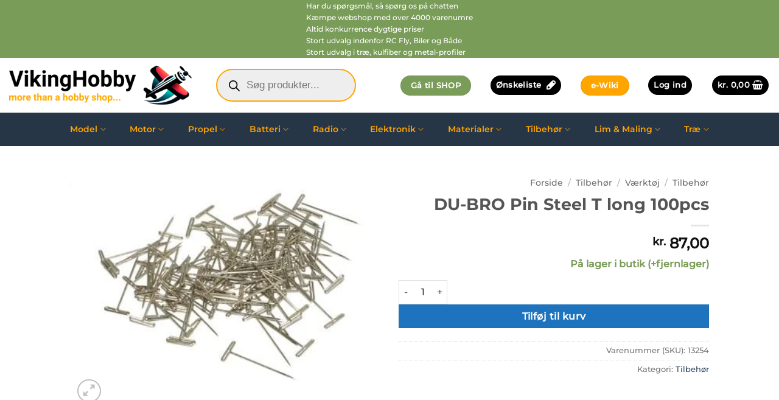

--- FILE ---
content_type: text/html; charset=UTF-8
request_url: https://vikinghobby.dk/product/dubro-pin-steel-t-long-100pcs/
body_size: 53944
content:
<!DOCTYPE html><html dir="ltr" lang="da-DK" prefix="og: https://ogp.me/ns#" class="loading-site no-js"><head><script data-no-optimize="1">var litespeed_docref=sessionStorage.getItem("litespeed_docref");litespeed_docref&&(Object.defineProperty(document,"referrer",{get:function(){return litespeed_docref}}),sessionStorage.removeItem("litespeed_docref"));</script> <meta charset="UTF-8" /><link rel="profile" href="http://gmpg.org/xfn/11" /><link rel="pingback" href="https://vikinghobby.dk/xmlrpc.php" /><title>DU-BRO Pin Steel T long 100pcs - Vikinghobby</title><meta name="description" content="Bygge nåle fra Dubro" /><meta name="robots" content="max-image-preview:large" /><meta name="google-site-verification" content="n-bLhpv8UZlyvLA2XTKel97ZFP6PXqEOQBufnF-gUjc" /><link rel="canonical" href="https://vikinghobby.dk/product/dubro-pin-steel-t-long-100pcs/" /><meta name="generator" content="All in One SEO (AIOSEO) 4.9.3" /><meta property="og:locale" content="da_DK" /><meta property="og:site_name" content="Vikinghobby - more than a hobby shop" /><meta property="og:type" content="article" /><meta property="og:title" content="DU-BRO Pin Steel T long 100pcs - Vikinghobby" /><meta property="og:description" content="Bygge nåle fra Dubro" /><meta property="og:url" content="https://vikinghobby.dk/product/dubro-pin-steel-t-long-100pcs/" /><meta property="og:image" content="https://vikinghobby.dk/wp-content/uploads/2024/10/logonew.svg" /><meta property="og:image:secure_url" content="https://vikinghobby.dk/wp-content/uploads/2024/10/logonew.svg" /><meta property="og:image:width" content="400" /><meta property="og:image:height" content="85" /><meta property="article:published_time" content="2022-12-12T15:10:16+00:00" /><meta property="article:modified_time" content="2025-01-15T13:43:48+00:00" /><meta property="article:author" content="https://www.facebook.com/Vikinghobby" /><meta name="twitter:card" content="summary_large_image" /><meta name="twitter:title" content="DU-BRO Pin Steel T long 100pcs - Vikinghobby" /><meta name="twitter:description" content="Bygge nåle fra Dubro" /><meta name="twitter:image" content="https://vikinghobby.dk/wp-content/uploads/2024/10/logonew.svg" /> <script type="application/ld+json" class="aioseo-schema">{"@context":"https:\/\/schema.org","@graph":[{"@type":"BreadcrumbList","@id":"https:\/\/vikinghobby.dk\/product\/dubro-pin-steel-t-long-100pcs\/#breadcrumblist","itemListElement":[{"@type":"ListItem","@id":"https:\/\/vikinghobby.dk#listItem","position":1,"name":"Home","item":"https:\/\/vikinghobby.dk","nextItem":{"@type":"ListItem","@id":"https:\/\/vikinghobby.dk\/shop\/#listItem","name":"Shop"}},{"@type":"ListItem","@id":"https:\/\/vikinghobby.dk\/shop\/#listItem","position":2,"name":"Shop","item":"https:\/\/vikinghobby.dk\/shop\/","nextItem":{"@type":"ListItem","@id":"https:\/\/vikinghobby.dk\/product-category\/tilbehoer-2\/#listItem","name":"Tilbeh\u00f8r"},"previousItem":{"@type":"ListItem","@id":"https:\/\/vikinghobby.dk#listItem","name":"Home"}},{"@type":"ListItem","@id":"https:\/\/vikinghobby.dk\/product-category\/tilbehoer-2\/#listItem","position":3,"name":"Tilbeh\u00f8r","item":"https:\/\/vikinghobby.dk\/product-category\/tilbehoer-2\/","nextItem":{"@type":"ListItem","@id":"https:\/\/vikinghobby.dk\/product-category\/tilbehoer-2\/vaerktoej\/#listItem","name":"V\u00e6rkt\u00f8j"},"previousItem":{"@type":"ListItem","@id":"https:\/\/vikinghobby.dk\/shop\/#listItem","name":"Shop"}},{"@type":"ListItem","@id":"https:\/\/vikinghobby.dk\/product-category\/tilbehoer-2\/vaerktoej\/#listItem","position":4,"name":"V\u00e6rkt\u00f8j","item":"https:\/\/vikinghobby.dk\/product-category\/tilbehoer-2\/vaerktoej\/","nextItem":{"@type":"ListItem","@id":"https:\/\/vikinghobby.dk\/product-category\/tilbehoer-2\/vaerktoej\/tilbehoer-vaerktoej\/#listItem","name":"Tilbeh\u00f8r"},"previousItem":{"@type":"ListItem","@id":"https:\/\/vikinghobby.dk\/product-category\/tilbehoer-2\/#listItem","name":"Tilbeh\u00f8r"}},{"@type":"ListItem","@id":"https:\/\/vikinghobby.dk\/product-category\/tilbehoer-2\/vaerktoej\/tilbehoer-vaerktoej\/#listItem","position":5,"name":"Tilbeh\u00f8r","item":"https:\/\/vikinghobby.dk\/product-category\/tilbehoer-2\/vaerktoej\/tilbehoer-vaerktoej\/","nextItem":{"@type":"ListItem","@id":"https:\/\/vikinghobby.dk\/product\/dubro-pin-steel-t-long-100pcs\/#listItem","name":"DU-BRO Pin Steel T long 100pcs"},"previousItem":{"@type":"ListItem","@id":"https:\/\/vikinghobby.dk\/product-category\/tilbehoer-2\/vaerktoej\/#listItem","name":"V\u00e6rkt\u00f8j"}},{"@type":"ListItem","@id":"https:\/\/vikinghobby.dk\/product\/dubro-pin-steel-t-long-100pcs\/#listItem","position":6,"name":"DU-BRO Pin Steel T long 100pcs","previousItem":{"@type":"ListItem","@id":"https:\/\/vikinghobby.dk\/product-category\/tilbehoer-2\/vaerktoej\/tilbehoer-vaerktoej\/#listItem","name":"Tilbeh\u00f8r"}}]},{"@type":"ItemPage","@id":"https:\/\/vikinghobby.dk\/product\/dubro-pin-steel-t-long-100pcs\/#itempage","url":"https:\/\/vikinghobby.dk\/product\/dubro-pin-steel-t-long-100pcs\/","name":"DU-BRO Pin Steel T long 100pcs - Vikinghobby","description":"Bygge n\u00e5le fra Dubro","inLanguage":"da-DK","isPartOf":{"@id":"https:\/\/vikinghobby.dk\/#website"},"breadcrumb":{"@id":"https:\/\/vikinghobby.dk\/product\/dubro-pin-steel-t-long-100pcs\/#breadcrumblist"},"image":{"@type":"ImageObject","url":"https:\/\/vikinghobby.dk\/wp-content\/uploads\/2022\/11\/13254_1.jpg","@id":"https:\/\/vikinghobby.dk\/product\/dubro-pin-steel-t-long-100pcs\/#mainImage","width":400,"height":307},"primaryImageOfPage":{"@id":"https:\/\/vikinghobby.dk\/product\/dubro-pin-steel-t-long-100pcs\/#mainImage"},"datePublished":"2022-12-12T16:10:16+01:00","dateModified":"2025-01-15T15:43:48+01:00"},{"@type":"Organization","@id":"https:\/\/vikinghobby.dk\/#organization","name":"Vikinghobby","description":"more than a hobby shop","url":"https:\/\/vikinghobby.dk\/","telephone":"+4593970855","logo":{"@type":"ImageObject","url":"https:\/\/vikinghobby.dk\/wp-content\/uploads\/2024\/10\/logonew.svg","@id":"https:\/\/vikinghobby.dk\/product\/dubro-pin-steel-t-long-100pcs\/#organizationLogo","width":400,"height":85},"image":{"@id":"https:\/\/vikinghobby.dk\/product\/dubro-pin-steel-t-long-100pcs\/#organizationLogo"}},{"@type":"WebSite","@id":"https:\/\/vikinghobby.dk\/#website","url":"https:\/\/vikinghobby.dk\/","name":"Vikinghobby","description":"more than a hobby shop","inLanguage":"da-DK","publisher":{"@id":"https:\/\/vikinghobby.dk\/#organization"}}]}</script> <meta name="viewport" content="width=device-width, initial-scale=1" /><link rel='prefetch' href='https://vikinghobby.dk/wp-content/themes/flatsome/assets/js/flatsome.js?ver=e2eddd6c228105dac048' /><link rel='prefetch' href='https://vikinghobby.dk/wp-content/themes/flatsome/assets/js/chunk.slider.js?ver=3.20.4' /><link rel='prefetch' href='https://vikinghobby.dk/wp-content/themes/flatsome/assets/js/chunk.popups.js?ver=3.20.4' /><link rel='prefetch' href='https://vikinghobby.dk/wp-content/themes/flatsome/assets/js/chunk.tooltips.js?ver=3.20.4' /><link rel='prefetch' href='https://vikinghobby.dk/wp-content/themes/flatsome/assets/js/woocommerce.js?ver=1c9be63d628ff7c3ff4c' /><link rel="alternate" type="application/rss+xml" title="Vikinghobby &raquo; Feed" href="https://vikinghobby.dk/feed/" /><link rel="alternate" type="application/rss+xml" title="Vikinghobby &raquo;-kommentar-feed" href="https://vikinghobby.dk/comments/feed/" /><link rel="alternate" type="application/rss+xml" title="Vikinghobby &raquo; DU-BRO Pin Steel T long 100pcs-kommentar-feed" href="https://vikinghobby.dk/product/dubro-pin-steel-t-long-100pcs/feed/" /><link rel="alternate" title="oEmbed (JSON)" type="application/json+oembed" href="https://vikinghobby.dk/wp-json/oembed/1.0/embed?url=https%3A%2F%2Fvikinghobby.dk%2Fproduct%2Fdubro-pin-steel-t-long-100pcs%2F" /><link rel="alternate" title="oEmbed (XML)" type="text/xml+oembed" href="https://vikinghobby.dk/wp-json/oembed/1.0/embed?url=https%3A%2F%2Fvikinghobby.dk%2Fproduct%2Fdubro-pin-steel-t-long-100pcs%2F&#038;format=xml" /><link data-optimized="2" rel="stylesheet" href="https://vikinghobby.dk/wp-content/litespeed/css/c97997fa45dd91c70dd6a227a0d472a6.css?ver=41302" /><link rel="preload" as="image" href="https://vikinghobby.dk/wp-content/uploads/2022/11/13254_1.jpg"> <script type="litespeed/javascript" data-src="https://vikinghobby.dk/wp-includes/js/jquery/jquery.min.js" id="jquery-core-js"></script> <link rel="https://api.w.org/" href="https://vikinghobby.dk/wp-json/" /><link rel="alternate" title="JSON" type="application/json" href="https://vikinghobby.dk/wp-json/wp/v2/product/4201" /><link rel="EditURI" type="application/rsd+xml" title="RSD" href="https://vikinghobby.dk/xmlrpc.php?rsd" /><meta name="generator" content="WordPress 6.9" /><meta name="generator" content="WooCommerce 10.4.3" /><link rel='shortlink' href='https://vikinghobby.dk/?p=4201' />
<noscript><style>.woocommerce-product-gallery{ opacity: 1 !important; }</style></noscript><link rel="preconnect" href="//code.tidio.co"><link rel="icon" href="https://vikinghobby.dk/wp-content/uploads/2024/10/cropped-logo-512-2-32x32.png" sizes="32x32" /><link rel="icon" href="https://vikinghobby.dk/wp-content/uploads/2024/10/cropped-logo-512-2-192x192.png" sizes="192x192" /><link rel="apple-touch-icon" href="https://vikinghobby.dk/wp-content/uploads/2024/10/cropped-logo-512-2-180x180.png" /><meta name="msapplication-TileImage" content="https://vikinghobby.dk/wp-content/uploads/2024/10/cropped-logo-512-2-270x270.png" /><style id="kirki-inline-styles"></style></head><body class="wp-singular product-template-default single single-product postid-4201 wp-theme-flatsome theme-flatsome woocommerce woocommerce-page woocommerce-no-js dgwt-wcas-theme-flatsome full-width lightbox has-lightbox"><a class="skip-link screen-reader-text" href="#main">Fortsæt til indhold</a><div id="wrapper"><header id="header" class="header header-full-width has-sticky sticky-jump"><div class="header-wrapper"><div id="top-bar" class="header-top hide-for-sticky nav-dark flex-has-center"><div class="flex-row container"><div class="flex-col hide-for-medium flex-left"><ul class="nav nav-left medium-nav-center nav-small  nav-"></ul></div><div class="flex-col hide-for-medium flex-center"><ul class="nav nav-center nav-small  nav-"><li class="html custom html_topbar_left"><div class="rotate-top-bar"><p>Har du spørgsmål, så spørg os på chatten</p><p>Kæmpe webshop med over 4000 varenumre</p><p>Altid konkurrence dygtige priser</p><p>Stort udvalg indenfor RC Fly, Biler og Både</p><p>Stort udvalg i træ, kulfiber og metal-profiler</p></div></li></ul></div><div class="flex-col hide-for-medium flex-right"><ul class="nav top-bar-nav nav-right nav-small  nav-"></ul></div><div class="flex-col show-for-medium flex-grow"><ul class="nav nav-center nav-small mobile-nav  nav-"><li class="html custom html_topbar_left"><div class="rotate-top-bar"><p>Har du spørgsmål, så spørg os på chatten</p><p>Kæmpe webshop med over 4000 varenumre</p><p>Altid konkurrence dygtige priser</p><p>Stort udvalg indenfor RC Fly, Biler og Både</p><p>Stort udvalg i træ, kulfiber og metal-profiler</p></div></li></ul></div></div></div><div id="masthead" class="header-main nav-dark"><div class="header-inner flex-row container logo-left medium-logo-center" role="navigation"><div id="logo" class="flex-col logo"><a href="https://vikinghobby.dk/" title="Vikinghobby - more than a hobby shop" rel="home">
<img data-lazyloaded="1" src="[data-uri]" width="1020" height="216" data-src="https://vikinghobby.dk/wp-content/uploads/2024/10/logonew.svg" class="header_logo header-logo" alt="Vikinghobby"/><img data-lazyloaded="1" src="[data-uri]" width="1020" height="216" data-src="https://vikinghobby.dk/wp-content/uploads/2024/10/logonew.svg" class="header-logo-dark" alt="Vikinghobby"/></a></div><div class="flex-col show-for-medium flex-left"><ul class="mobile-nav nav nav-left "><li class="nav-icon has-icon"><div class="header-button">		<a href="#" class="icon primary button circle is-small" data-open="#main-menu" data-pos="left" data-bg="main-menu-overlay" role="button" aria-label="Menu" aria-controls="main-menu" aria-expanded="false" aria-haspopup="dialog" data-flatsome-role-button>
<i class="icon-menu" aria-hidden="true"></i>			<span class="menu-title uppercase hide-for-small">Menu</span>		</a></div></li></ul></div><div class="flex-col hide-for-medium flex-left
flex-grow"><ul class="header-nav header-nav-main nav nav-left " ><li class="header-search-form search-form html relative has-icon"><div class="header-search-form-wrapper"><div  class="dgwt-wcas-search-wrapp dgwt-wcas-is-detail-box dgwt-wcas-has-submit woocommerce dgwt-wcas-style-pirx js-dgwt-wcas-layout-classic dgwt-wcas-layout-classic js-dgwt-wcas-mobile-overlay-disabled"><form class="dgwt-wcas-search-form" role="search" action="https://vikinghobby.dk/" method="get"><div class="dgwt-wcas-sf-wrapp">
<label class="screen-reader-text"
for="dgwt-wcas-search-input-1">
Products search			</label><input
id="dgwt-wcas-search-input-1"
type="search"
class="dgwt-wcas-search-input"
name="s"
value=""
placeholder="Søg produkter..."
autocomplete="off"
/><div class="dgwt-wcas-preloader"></div><div class="dgwt-wcas-voice-search"></div><button type="submit"
aria-label="Search"
class="dgwt-wcas-search-submit">				<svg
class="dgwt-wcas-ico-magnifier" xmlns="http://www.w3.org/2000/svg" width="18" height="18" viewBox="0 0 18 18">
<path  d=" M 16.722523,17.901412 C 16.572585,17.825208 15.36088,16.670476 14.029846,15.33534 L 11.609782,12.907819 11.01926,13.29667 C 8.7613237,14.783493 5.6172703,14.768302 3.332423,13.259528 -0.07366363,11.010358 -1.0146502,6.5989684 1.1898146,3.2148776
1.5505179,2.6611594 2.4056498,1.7447266 2.9644271,1.3130497 3.4423015,0.94387379 4.3921825,0.48568469 5.1732652,0.2475835 5.886299,0.03022609 6.1341883,0 7.2037391,0 8.2732897,0 8.521179,0.03022609 9.234213,0.2475835 c 0.781083,0.23810119 1.730962,0.69629029 2.208837,1.0654662
0.532501,0.4113763 1.39922,1.3400096 1.760153,1.8858877 1.520655,2.2998531 1.599025,5.3023778 0.199549,7.6451086 -0.208076,0.348322 -0.393306,0.668209 -0.411622,0.710863 -0.01831,0.04265 1.065556,1.18264 2.408603,2.533307 1.343046,1.350666 2.486621,2.574792 2.541278,2.720279 0.282475,0.7519
-0.503089,1.456506 -1.218488,1.092917 z M 8.4027892,12.475062 C 9.434946,12.25579 10.131043,11.855461 10.99416,10.984753 11.554519,10.419467 11.842507,10.042366 12.062078,9.5863882 12.794223,8.0659672 12.793657,6.2652398 12.060578,4.756293 11.680383,3.9737304 10.453587,2.7178427
9.730569,2.3710306 8.6921295,1.8729196 8.3992147,1.807606 7.2037567,1.807606 6.0082984,1.807606 5.7153841,1.87292 4.6769446,2.3710306 3.9539263,2.7178427 2.7271301,3.9737304 2.3469352,4.756293 1.6138384,6.2652398 1.6132726,8.0659672 2.3454252,9.5863882 c 0.4167354,0.8654208 1.5978784,2.0575608
2.4443766,2.4671358 1.0971012,0.530827 2.3890403,0.681561 3.6130134,0.421538 z
"/>
</svg>
</button>
<input type="hidden" name="post_type" value="product"/>
<input type="hidden" name="dgwt_wcas" value="1"/></div></form></div></div></li></ul></div><div class="flex-col hide-for-medium flex-right"><ul class="header-nav header-nav-main nav nav-right "><li class="html header-button-1"><div class="header-button">
<a href="https://vikinghobby.dk/shop/" class="button success lowercase" style="border-radius:99px;">
<span>Gå til SHOP</span>
</a></div></li><li class="header-divider"></li><li class="header-wishlist-icon"><div class="header-button">		<a href="https://vikinghobby.dk/wishlist/" class="wishlist-link icon primary button circle is-small" title="Ønskeliste">
<span class="hide-for-medium header-wishlist-title">
Ønskeliste				</span>
<i class="wishlist-icon icon-pen-alt-fill" aria-hidden="true"></i>		</a></div></li><li class="header-divider"></li><li class="html header-button-2"><div class="header-button">
<a href="https://vikinghobby.dk/manualer/" class="button secondary" style="border-radius:99px;">
<span>e-Wiki</span>
</a></div></li><li class="header-divider"></li><li class="account-item has-icon"><div class="header-button">
<a href="https://vikinghobby.dk/my-account/" class="nav-top-link nav-top-not-logged-in icon primary button circle is-small icon primary button circle is-small" title="Log ind" role="button" data-open="#login-form-popup" aria-controls="login-form-popup" aria-expanded="false" aria-haspopup="dialog" data-flatsome-role-button>
<span>
Log ind			</span>
</a></div></li><li class="header-divider"></li><li class="cart-item has-icon"><div class="header-button">
<a href="https://vikinghobby.dk/cart/" class="header-cart-link nav-top-link icon primary button circle is-small off-canvas-toggle" title="Kurv" aria-label="Se kurv" aria-expanded="false" aria-haspopup="dialog" role="button" data-open="#cart-popup" data-class="off-canvas-cart" data-pos="right" aria-controls="cart-popup" data-flatsome-role-button><span class="header-cart-title">
<span class="cart-price"><span class="woocommerce-Price-amount amount"><bdi><span class="woocommerce-Price-currencySymbol">kr.</span>&nbsp;0,00</bdi></span></span>
</span><i class="icon-shopping-basket" aria-hidden="true" data-icon-label="0"></i>  </a></div><div id="cart-popup" class="mfp-hide"><div class="cart-popup-inner inner-padding cart-popup-inner--sticky"><div class="cart-popup-title text-center">
<span class="heading-font uppercase">Kurv</span><div class="is-divider"></div></div><div class="widget_shopping_cart"><div class="widget_shopping_cart_content"><div class="ux-mini-cart-empty flex flex-row-col text-center pt pb"><div class="ux-mini-cart-empty-icon">
<svg aria-hidden="true" xmlns="http://www.w3.org/2000/svg" viewBox="0 0 17 19" style="opacity:.1;height:80px;">
<path d="M8.5 0C6.7 0 5.3 1.2 5.3 2.7v2H2.1c-.3 0-.6.3-.7.7L0 18.2c0 .4.2.8.6.8h15.7c.4 0 .7-.3.7-.7v-.1L15.6 5.4c0-.3-.3-.6-.7-.6h-3.2v-2c0-1.6-1.4-2.8-3.2-2.8zM6.7 2.7c0-.8.8-1.4 1.8-1.4s1.8.6 1.8 1.4v2H6.7v-2zm7.5 3.4 1.3 11.5h-14L2.8 6.1h2.5v1.4c0 .4.3.7.7.7.4 0 .7-.3.7-.7V6.1h3.5v1.4c0 .4.3.7.7.7s.7-.3.7-.7V6.1h2.6z" fill-rule="evenodd" clip-rule="evenodd" fill="currentColor"></path>
</svg></div><p class="woocommerce-mini-cart__empty-message empty">Ingen varer i kurven.</p><p class="return-to-shop">
<a class="button primary wc-backward" href="https://vikinghobby.dk/shop/">
Tilbage til shoppen				</a></p></div></div></div><div class="payment-icons inline-block"><img data-lazyloaded="1" src="[data-uri]" width="250" height="40" data-src="https://vikinghobby.dk/wp-content/uploads/2025/12/nets2.png" alt="bg_image"/></div></div></div></li></ul></div><div class="flex-col show-for-medium flex-right"><ul class="mobile-nav nav nav-right "><li class="cart-item has-icon"><div class="header-button">
<a href="https://vikinghobby.dk/cart/" class="header-cart-link nav-top-link icon primary button circle is-small off-canvas-toggle" title="Kurv" aria-label="Se kurv" aria-expanded="false" aria-haspopup="dialog" role="button" data-open="#cart-popup" data-class="off-canvas-cart" data-pos="right" aria-controls="cart-popup" data-flatsome-role-button><i class="icon-shopping-basket" aria-hidden="true" data-icon-label="0"></i>  </a></div></li></ul></div></div></div><div id="wide-nav" class="header-bottom wide-nav nav-dark flex-has-center"><div class="flex-row container"><div class="flex-col hide-for-medium flex-center"><ul class="nav header-nav header-bottom-nav nav-center  nav-pills nav-size-medium nav-spacing-medium"><li id="menu-item-5059" class="menu-item menu-item-type-custom menu-item-object-custom menu-item-5059 menu-item-design-full-width menu-item-has-block has-dropdown"><a href="#" class="nav-top-link" aria-expanded="false" aria-haspopup="menu">Model<i class="icon-angle-down" aria-hidden="true"></i></a><div class="sub-menu nav-dropdown"><section class="section dark" id="section_1632885787"><div class="section-bg fill" ></div><div class="section-content relative"><div class="row row-full-width align-center row-solid"  id="row-418620995"><div id="col-414216512" class="col medium-2 small-12 large-2"  ><div class="col-inner text-left"  ><h5>Biler</h5><div class="ux-menu stack stack-col justify-start ux-menu--divider-solid"><div class="ux-menu-link flex menu-item">
<a class="ux-menu-link__link flex" href="https://vikinghobby.dk/product-category/model/biler-model/arrma/" >
<span class="ux-menu-link__text">
Arrma			</span>
</a></div><div class="ux-menu-link flex menu-item">
<a class="ux-menu-link__link flex" href="https://vikinghobby.dk/product-category/model/biler-model/axial-rc/" >
<span class="ux-menu-link__text">
Axial RC			</span>
</a></div><div class="ux-menu-link flex menu-item">
<a class="ux-menu-link__link flex" href="https://vikinghobby.dk/product-category/model/biler-model/kavan-biler-model/" >
<span class="ux-menu-link__text">
Kavan			</span>
</a></div><div class="ux-menu-link flex menu-item">
<a class="ux-menu-link__link flex" href="https://vikinghobby.dk/product-category/model/biler-model/losi/" >
<span class="ux-menu-link__text">
Losi			</span>
</a></div><div class="ux-menu-link flex menu-item">
<a class="ux-menu-link__link flex" href="https://vikinghobby.dk" >
<span class="ux-menu-link__text">
Tamiya			</span>
</a></div><div class="ux-menu-link flex menu-item">
<a class="ux-menu-link__link flex" href="https://vikinghobby.dk/product-category/model/biler-model/traxxas/" >
<span class="ux-menu-link__text">
Traxxas			</span>
</a></div></div></div></div><div id="col-670417953" class="col medium-2 small-12 large-2"  ><div class="col-inner text-left"  ><h5>Både</h5><div class="ux-menu stack stack-col justify-start ux-menu--divider-solid"><div class="ux-menu-link flex menu-item">
<a class="ux-menu-link__link flex" href="https://vikinghobby.dk" >
<span class="ux-menu-link__text">
Aero-naut			</span>
</a></div><div class="ux-menu-link flex menu-item">
<a class="ux-menu-link__link flex" href="https://vikinghobby.dk" >
<span class="ux-menu-link__text">
Billing Boats			</span>
</a></div><div class="ux-menu-link flex menu-item">
<a class="ux-menu-link__link flex" href="https://vikinghobby.dk/product-category/model/baade/dumas-baade/" >
<span class="ux-menu-link__text">
Dumas			</span>
</a></div><div class="ux-menu-link flex menu-item">
<a class="ux-menu-link__link flex" href="https://vikinghobby.dk/product-category/model/baade/joysway/" >
<span class="ux-menu-link__text">
Joysway			</span>
</a></div><div class="ux-menu-link flex menu-item">
<a class="ux-menu-link__link flex" href="https://vikinghobby.dk" >
<span class="ux-menu-link__text">
Krick			</span>
</a></div><div class="ux-menu-link flex menu-item">
<a class="ux-menu-link__link flex" href="https://vikinghobby.dk/product-category/model/baade/proboat/" >
<span class="ux-menu-link__text">
Proboat			</span>
</a></div><div class="ux-menu-link flex menu-item">
<a class="ux-menu-link__link flex" href="https://vikinghobby.dk/product-category/model/baade/traxxas-baade/" >
<span class="ux-menu-link__text">
Traxxas			</span>
</a></div><div class="ux-menu-link flex menu-item">
<a class="ux-menu-link__link flex" href="https://vikinghobby.dk/product-category/model/baade/vladyka/" >
<span class="ux-menu-link__text">
Vladyka			</span>
</a></div></div></div></div><div id="col-1144489293" class="col medium-2 small-12 large-2"  ><div class="col-inner text-left"  ><h5>Fly</h5><div class="ux-menu stack stack-col justify-start ux-menu--divider-solid"><div class="ux-menu-link flex menu-item">
<a class="ux-menu-link__link flex" href="https://vikinghobby.dk/product-category/model/fly/aeronaut/" >
<span class="ux-menu-link__text">
Aero-naut			</span>
</a></div><div class="ux-menu-link flex menu-item">
<a class="ux-menu-link__link flex" href="https://vikinghobby.dk/product-category/model/fly/black-horse/" >
<span class="ux-menu-link__text">
Black Horse			</span>
</a></div><div class="ux-menu-link flex menu-item">
<a class="ux-menu-link__link flex" href="https://vikinghobby.dk/product-category/model/fly/e-flite/" >
<span class="ux-menu-link__text">
E-Flite			</span>
</a></div><div class="ux-menu-link flex menu-item">
<a class="ux-menu-link__link flex" href="https://vikinghobby.dk/product-category/model/fly/extremeflight/" >
<span class="ux-menu-link__text">
Extremeflight			</span>
</a></div><div class="ux-menu-link flex menu-item">
<a class="ux-menu-link__link flex" href="https://vikinghobby.dk/product-category/model/fly/fms/" >
<span class="ux-menu-link__text">
FMS			</span>
</a></div><div class="ux-menu-link flex menu-item">
<a class="ux-menu-link__link flex" href="https://vikinghobby.dk/product-category/model/fly/freewing/" >
<span class="ux-menu-link__text">
Freewing			</span>
</a></div><div class="ux-menu-link flex menu-item">
<a class="ux-menu-link__link flex" href="https://vikinghobby.dk/product-category/model/fly/hangar-9/" >
<span class="ux-menu-link__text">
Hangar-9			</span>
</a></div><div class="ux-menu-link flex menu-item">
<a class="ux-menu-link__link flex" href="https://vikinghobby.dk/product-category/model/fly/kavan-modelfly/" >
<span class="ux-menu-link__text">
Kavan			</span>
</a></div><div class="ux-menu-link flex menu-item">
<a class="ux-menu-link__link flex" href="https://vikinghobby.dk/product-category/model/fly/krick/" >
<span class="ux-menu-link__text">
Krick			</span>
</a></div></div></div></div><div id="col-484539407" class="col medium-2 small-12 large-2"  ><div class="col-inner text-left"  ><h5>Fly</h5><div class="ux-menu stack stack-col justify-start ux-menu--divider-solid"><div class="ux-menu-link flex menu-item">
<a class="ux-menu-link__link flex" href="https://vikinghobby.dk/product-category/model/fly/guillow/" >
<span class="ux-menu-link__text">
Guillow			</span>
</a></div><div class="ux-menu-link flex menu-item">
<a class="ux-menu-link__link flex" href="https://vikinghobby.dk/product-category/model/fly/multiplex-modelfly/" >
<span class="ux-menu-link__text">
Multiplex			</span>
</a></div><div class="ux-menu-link flex menu-item">
<a class="ux-menu-link__link flex" href="https://vikinghobby.dk/product-category/model/fly/phoenix/" >
<span class="ux-menu-link__text">
Phoenix			</span>
</a></div><div class="ux-menu-link flex menu-item">
<a class="ux-menu-link__link flex" href="https://vikinghobby.dk/product-category/model/fly/pilot-rc/" >
<span class="ux-menu-link__text">
Pilot-RC			</span>
</a></div><div class="ux-menu-link flex menu-item">
<a class="ux-menu-link__link flex" href="https://vikinghobby.dk/product-category/model/fly/rc-factory/" >
<span class="ux-menu-link__text">
RC Factory			</span>
</a></div><div class="ux-menu-link flex menu-item">
<a class="ux-menu-link__link flex" href="https://vikinghobby.dk/product-category/model/fly/robbe-fly/" >
<span class="ux-menu-link__text">
Robbe			</span>
</a></div><div class="ux-menu-link flex menu-item">
<a class="ux-menu-link__link flex" href="https://vikinghobby.dk/product-category/model/fly/seagull/" >
<span class="ux-menu-link__text">
Seagull			</span>
</a></div><div class="ux-menu-link flex menu-item">
<a class="ux-menu-link__link flex" href="https://vikinghobby.dk/product-category/model/fly/topmodel/" >
<span class="ux-menu-link__text">
Topmodel			</span>
</a></div><div class="ux-menu-link flex menu-item">
<a class="ux-menu-link__link flex" href="https://vikinghobby.dk/product-category/model/fly/vq-model/" >
<span class="ux-menu-link__text">
VQ Model			</span>
</a></div></div></div></div><div id="col-1958989232" class="col medium-2 small-12 large-2"  ><div class="col-inner text-left"  ><h5>Helikopter</h5><div class="ux-menu stack stack-col justify-start ux-menu--divider-solid"><div class="ux-menu-link flex menu-item">
<a class="ux-menu-link__link flex" href="https://vikinghobby.dk/product-category/model/helikopter/blade/" >
<span class="ux-menu-link__text">
E-flite Blade			</span>
</a></div></div><h5>Byggetegninger</h5><div class="ux-menu stack stack-col justify-start ux-menu--divider-solid"><div class="ux-menu-link flex menu-item">
<a class="ux-menu-link__link flex" href="https://vikinghobby.dk/product-category/model/byggetegninger/" >
<span class="ux-menu-link__text">
Aero-naut			</span>
</a></div></div></div></div></div></div><style>#section_1632885787 {
  padding-top: 30px;
  padding-bottom: 30px;
}</style></section></div></li><li id="menu-item-5065" class="menu-item menu-item-type-custom menu-item-object-custom menu-item-5065 menu-item-design-full-width menu-item-has-block has-dropdown"><a href="#" class="nav-top-link" aria-expanded="false" aria-haspopup="menu">Motor<i class="icon-angle-down" aria-hidden="true"></i></a><div class="sub-menu nav-dropdown"><section class="section dark" id="section_222685981"><div class="section-bg fill" ></div><div class="section-content relative"><div class="row row-full-width align-center row-solid"  id="row-1707400474"><div id="col-2145810722" class="col medium-2 small-12 large-2"  ><div class="col-inner text-left"  ><h5>Elektro motor</h5><div class="ux-menu stack stack-col justify-start ux-menu--divider-solid"><div class="ux-menu-link flex menu-item">
<a class="ux-menu-link__link flex" href="https://vikinghobby.dk/product-category/motorer/elektro-motor/aero-naut-elektro-motor/" >
<span class="ux-menu-link__text">
Aero-naut			</span>
</a></div><div class="ux-menu-link flex menu-item">
<a class="ux-menu-link__link flex" href="https://vikinghobby.dk/product-category/motorer/elektro-motor/axi/" >
<span class="ux-menu-link__text">
AXI			</span>
</a></div><div class="ux-menu-link flex menu-item">
<a class="ux-menu-link__link flex" href="https://vikinghobby.dk/product-category/motorer/elektro-motor/hacker/" >
<span class="ux-menu-link__text">
Hacker			</span>
</a></div><div class="ux-menu-link flex menu-item">
<a class="ux-menu-link__link flex" href="https://vikinghobby.dk/product-category/motorer/elektro-motor/kavan/" >
<span class="ux-menu-link__text">
Kavan			</span>
</a></div><div class="ux-menu-link flex menu-item">
<a class="ux-menu-link__link flex" href="https://vikinghobby.dk/product-category/motorer/elektro-motor/multiplex/" >
<span class="ux-menu-link__text">
Multiplex			</span>
</a></div><div class="ux-menu-link flex menu-item">
<a class="ux-menu-link__link flex" href="https://vikinghobby.dk/product-category/motorer/elektro-motor/robbe/" >
<span class="ux-menu-link__text">
Robbe			</span>
</a></div><div class="ux-menu-link flex menu-item">
<a class="ux-menu-link__link flex" href="https://vikinghobby.dk/product-category/motorer/elektro-motor/impeller-edf/" >
<span class="ux-menu-link__text">
Impeller EDF			</span>
</a></div></div></div></div><div id="col-895238726" class="col medium-2 small-12 large-2"  ><div class="col-inner text-left"  ><h5>Brændstof motor</h5><div class="ux-menu stack stack-col justify-start ux-menu--divider-solid"><div class="ux-menu-link flex menu-item">
<a class="ux-menu-link__link flex" href="https://vikinghobby.dk/product-category/motorer/braendstof-motorer/desert-aircraft/" >
<span class="ux-menu-link__text">
Desert Aircraft			</span>
</a></div><div class="ux-menu-link flex menu-item">
<a class="ux-menu-link__link flex" href="https://vikinghobby.dk" >
<span class="ux-menu-link__text">
DLA			</span>
</a></div><div class="ux-menu-link flex menu-item">
<a class="ux-menu-link__link flex" href="https://vikinghobby.dk/product-category/motorer/braendstof-motorer/gp-engines/" >
<span class="ux-menu-link__text">
GP Engines			</span>
</a></div><div class="ux-menu-link flex menu-item">
<a class="ux-menu-link__link flex" href="https://vikinghobby.dk/product-category/motorer/braendstof-motorer/os-engines/" >
<span class="ux-menu-link__text">
OS Engines			</span>
</a></div><div class="ux-menu-link flex menu-item">
<a class="ux-menu-link__link flex" href="https://vikinghobby.dk/product-category/motorer/braendstof-motorer/saito/" >
<span class="ux-menu-link__text">
Saito			</span>
</a></div><div class="ux-menu-link flex menu-item">
<a class="ux-menu-link__link flex" href="https://vikinghobby.dk/product-category/motorer/braendstof-motorer/titan-zg/" >
<span class="ux-menu-link__text">
Titan ZG			</span>
</a></div></div></div></div><div id="col-916693809" class="col medium-2 small-12 large-2"  ><div class="col-inner text-left"  ><h5>Tilbehør</h5><div class="ux-menu stack stack-col justify-start ux-menu--divider-solid"><div class="ux-menu-link flex menu-item">
<a class="ux-menu-link__link flex" href="https://vikinghobby.dk/product-category/motorer/tilbehoer-motorer/braendstof-fittings/" >
<span class="ux-menu-link__text">
Brændstof Fittings			</span>
</a></div><div class="ux-menu-link flex menu-item">
<a class="ux-menu-link__link flex" href="https://vikinghobby.dk/product-category/motorer/tilbehoer-motorer/braendstof-pumpe/" >
<span class="ux-menu-link__text">
Brændstof Pumpe			</span>
</a></div><div class="ux-menu-link flex menu-item">
<a class="ux-menu-link__link flex" href="https://vikinghobby.dk/product-category/motorer/tilbehoer-motorer/braendstof-slange/" >
<span class="ux-menu-link__text">
Brændstof Slange			</span>
</a></div><div class="ux-menu-link flex menu-item">
<a class="ux-menu-link__link flex" href="https://vikinghobby.dk/product-category/motorer/tilbehoer-motorer/braendstof-tank/" >
<span class="ux-menu-link__text">
Brændstof Tank			</span>
</a></div><div class="ux-menu-link flex menu-item">
<a class="ux-menu-link__link flex" href="https://vikinghobby.dk/product-category/motorer/tilbehoer-motorer/udstoedning-manifold/" >
<span class="ux-menu-link__text">
Udstødning Manifold			</span>
</a></div><div class="ux-menu-link flex menu-item">
<a class="ux-menu-link__link flex" href="https://vikinghobby.dk/product-category/motorer/tilbehoer-motorer/udstoedning-system/" >
<span class="ux-menu-link__text">
Udstødning System			</span>
</a></div><div class="ux-menu-link flex menu-item">
<a class="ux-menu-link__link flex" href="https://vikinghobby.dk/product-category/motorer/tilbehoer-motorer/udstoedning-tilbehoer/" >
<span class="ux-menu-link__text">
Udstødning Tilbehør			</span>
</a></div></div></div></div><div id="col-1981536447" class="col medium-2 small-12 large-2"  ><div class="col-inner text-left"  ><h5>Tilbehør</h5><div class="ux-menu stack stack-col justify-start ux-menu--divider-solid"><div class="ux-menu-link flex menu-item">
<a class="ux-menu-link__link flex" href="https://vikinghobby.dk/product-category/motorer/tilbehoer-motorer/gloederoer/" >
<span class="ux-menu-link__text">
Gløderør			</span>
</a></div><div class="ux-menu-link flex menu-item">
<a class="ux-menu-link__link flex" href="https://vikinghobby.dk/product-category/motorer/tilbehoer-motorer/taendroer/" >
<span class="ux-menu-link__text">
Tændrør			</span>
</a></div><div class="ux-menu-link flex menu-item">
<a class="ux-menu-link__link flex" href="https://vikinghobby.dk/product-category/motorer/tilbehoer-motorer/starter/" >
<span class="ux-menu-link__text">
Starter			</span>
</a></div><div class="ux-menu-link flex menu-item">
<a class="ux-menu-link__link flex" href="https://vikinghobby.dk/product-category/motorer/tilbehoer-motorer/power-panel/" >
<span class="ux-menu-link__text">
Power Panel			</span>
</a></div><div class="ux-menu-link flex menu-item">
<a class="ux-menu-link__link flex" href="https://vikinghobby.dk/product-category/motorer/tilbehoer-motorer/motor-ophaeng/" >
<span class="ux-menu-link__text">
Motor ophæng			</span>
</a></div></div></div></div><div id="col-1147176204" class="col medium-2 small-12 large-2"  ><div class="col-inner text-left"  ><h5>Brændstof &amp; Olie</h5><div class="ux-menu stack stack-col justify-start ux-menu--divider-solid"><div class="ux-menu-link flex menu-item">
<a class="ux-menu-link__link flex" href="https://vikinghobby.dk/product-category/motorer/tilbehoer-motorer/braendstof-olie/fly-heli/" >
<span class="ux-menu-link__text">
Fly/Heli			</span>
</a></div><div class="ux-menu-link flex menu-item">
<a class="ux-menu-link__link flex" href="https://vikinghobby.dk/product-category/motorer/tilbehoer-motorer/braendstof-olie/biler-braendstof-olie/" >
<span class="ux-menu-link__text">
Biler			</span>
</a></div><div class="ux-menu-link flex menu-item">
<a class="ux-menu-link__link flex" href="https://vikinghobby.dk/product-category/motorer/tilbehoer-motorer/braendstof-olie/olie/" >
<span class="ux-menu-link__text">
Olie			</span>
</a></div></div></div></div></div></div><style>#section_222685981 {
  padding-top: 30px;
  padding-bottom: 30px;
}</style></section></div></li><li id="menu-item-5079" class="menu-item menu-item-type-custom menu-item-object-custom menu-item-5079 menu-item-design-full-width menu-item-has-block has-dropdown"><a href="#" class="nav-top-link" aria-expanded="false" aria-haspopup="menu">Propel<i class="icon-angle-down" aria-hidden="true"></i></a><div class="sub-menu nav-dropdown"><section class="section dark" id="section_52143236"><div class="section-bg fill" ></div><div class="section-content relative"><div class="row row-full-width align-center row-solid"  id="row-1921634465"><div id="col-604721649" class="col medium-2 small-12 large-2"  ><div class="col-inner text-left"  ><h5>Elektric propel</h5><div class="ux-menu stack stack-col justify-start ux-menu--divider-solid"><div class="ux-menu-link flex menu-item">
<a class="ux-menu-link__link flex" href="https://vikinghobby.dk/product-category/propeller/elektric-propel/aero-naut/" >
<span class="ux-menu-link__text">
Aero-naut			</span>
</a></div><div class="ux-menu-link flex menu-item">
<a class="ux-menu-link__link flex" href="https://vikinghobby.dk/product-category/propeller/elektric-propel/apc-elektric-propel/" >
<span class="ux-menu-link__text">
APC			</span>
</a></div><div class="ux-menu-link flex menu-item">
<a class="ux-menu-link__link flex" href="https://vikinghobby.dk/product-category/propeller/elektric-propel/apc-slow-fly/" >
<span class="ux-menu-link__text">
APC Slow Fly			</span>
</a></div><div class="ux-menu-link flex menu-item">
<a class="ux-menu-link__link flex" href="https://vikinghobby.dk/product-category/propeller/elektric-propel/e-flite-propel/" >
<span class="ux-menu-link__text">
E-flite			</span>
</a></div><div class="ux-menu-link flex menu-item">
<a class="ux-menu-link__link flex" href="https://vikinghobby.dk/product-category/propeller/elektric-propel/graupner-elektric-propel/" >
<span class="ux-menu-link__text">
Graupner			</span>
</a></div></div></div></div><div id="col-877888166" class="col medium-2 small-12 large-2"  ><div class="col-inner text-left"  ><h5>Elektric propel</h5><div class="ux-menu stack stack-col justify-start ux-menu--divider-solid"><div class="ux-menu-link flex menu-item">
<a class="ux-menu-link__link flex" href="https://vikinghobby.dk/product-category/propeller/elektric-propel/gws-slow-fly/" >
<span class="ux-menu-link__text">
GWS Slow Fly			</span>
</a></div><div class="ux-menu-link flex menu-item">
<a class="ux-menu-link__link flex" href="https://vikinghobby.dk/product-category/propeller/elektric-propel/kavanfoxyelectric/" >
<span class="ux-menu-link__text">
Kavan FOXY electric			</span>
</a></div><div class="ux-menu-link flex menu-item">
<a class="ux-menu-link__link flex" href="https://vikinghobby.dk/product-category/propeller/elektric-propel/kavan-trae-elektric/" >
<span class="ux-menu-link__text">
Kavan wood electric			</span>
</a></div><div class="ux-menu-link flex menu-item">
<a class="ux-menu-link__link flex" href="https://vikinghobby.dk/product-category/propeller/elektric-propel/multiplex-propel/" >
<span class="ux-menu-link__text">
Multiplex			</span>
</a></div></div></div></div><div id="col-1601951448" class="col medium-2 small-12 large-2"  ><div class="col-inner text-left"  ><h5>Brændstof propel</h5><div class="ux-menu stack stack-col justify-start ux-menu--divider-solid"><div class="ux-menu-link flex menu-item">
<a class="ux-menu-link__link flex" href="https://vikinghobby.dk/product-category/propeller/braendstof-propel/aero-naut-propel/" >
<span class="ux-menu-link__text">
Aero-naut			</span>
</a></div><div class="ux-menu-link flex menu-item">
<a class="ux-menu-link__link flex" href="https://vikinghobby.dk/product-category/propeller/braendstof-propel/apc/" >
<span class="ux-menu-link__text">
APC			</span>
</a></div><div class="ux-menu-link flex menu-item">
<a class="ux-menu-link__link flex" href="https://vikinghobby.dk/product-category/propeller/braendstof-propel/engel-super-silence/" >
<span class="ux-menu-link__text">
Engel Super Silence			</span>
</a></div><div class="ux-menu-link flex menu-item">
<a class="ux-menu-link__link flex" href="https://vikinghobby.dk/product-category/propeller/braendstof-propel/graupner/" >
<span class="ux-menu-link__text">
Graupner			</span>
</a></div><div class="ux-menu-link flex menu-item">
<a class="ux-menu-link__link flex" href="https://vikinghobby.dk/product-category/propeller/braendstof-propel/kavanfoxy/" >
<span class="ux-menu-link__text">
Kavan FOXY			</span>
</a></div></div></div></div><div id="col-525774763" class="col medium-2 small-12 large-2"  ><div class="col-inner text-left"  ><h5>Brændstof propel</h5><div class="ux-menu stack stack-col justify-start ux-menu--divider-solid"><div class="ux-menu-link flex menu-item">
<a class="ux-menu-link__link flex" href="https://vikinghobby.dk/product-category/propeller/braendstof-propel/kavan-pro/" >
<span class="ux-menu-link__text">
KAVAN Pro			</span>
</a></div><div class="ux-menu-link flex menu-item">
<a class="ux-menu-link__link flex" href="https://vikinghobby.dk/product-category/propeller/braendstof-propel/kavan-trae/" >
<span class="ux-menu-link__text">
Kavan Wood			</span>
</a></div><div class="ux-menu-link flex menu-item">
<a class="ux-menu-link__link flex" href="https://vikinghobby.dk/product-category/propeller/braendstof-propel/master-airscrew/" >
<span class="ux-menu-link__text">
Master Airscrew			</span>
</a></div><div class="ux-menu-link flex menu-item">
<a class="ux-menu-link__link flex" href="https://vikinghobby.dk/product-category/propeller/braendstof-propel/menz-prop/" >
<span class="ux-menu-link__text">
Menz Prop			</span>
</a></div><div class="ux-menu-link flex menu-item">
<a class="ux-menu-link__link flex" href="https://vikinghobby.dk/product-category/propeller/braendstof-propel/robbe-propel/" >
<span class="ux-menu-link__text">
Robbe			</span>
</a></div></div></div></div></div></div><style>#section_52143236 {
  padding-top: 30px;
  padding-bottom: 30px;
}</style></section></div></li><li id="menu-item-5078" class="menu-item menu-item-type-custom menu-item-object-custom menu-item-5078 menu-item-design-full-width menu-item-has-block has-dropdown"><a href="#" class="nav-top-link" aria-expanded="false" aria-haspopup="menu">Batteri<i class="icon-angle-down" aria-hidden="true"></i></a><div class="sub-menu nav-dropdown"><section class="section dark" id="section_801178588"><div class="section-bg fill" ></div><div class="section-content relative"><div class="row row-full-width align-center row-solid"  id="row-2009339315"><div id="col-558119309" class="col medium-2 small-12 large-2"  ><div class="col-inner text-left"  ><h5>Drift batterier</h5><div class="ux-menu stack stack-col justify-start ux-menu--divider-solid"><div class="ux-menu-link flex menu-item label-popular">
<a class="ux-menu-link__link flex" href="https://vikinghobby.dk/product-category/batterier/li-po/" >
<span class="ux-menu-link__text">
Li-Po			</span>
</a></div><div class="ux-menu-link flex menu-item">
<a class="ux-menu-link__link flex" href="https://vikinghobby.dk/product-category/batterier/li-fe/" >
<span class="ux-menu-link__text">
Li-Fe			</span>
</a></div><div class="ux-menu-link flex menu-item">
<a class="ux-menu-link__link flex" href="https://vikinghobby.dk/product-category/batterier/li-ion/" >
<span class="ux-menu-link__text">
Li-Ion			</span>
</a></div><div class="ux-menu-link flex menu-item">
<a class="ux-menu-link__link flex" href="https://vikinghobby.dk/product-category/batterier/ni-mh-batterier/" >
<span class="ux-menu-link__text">
Ni-MH			</span>
</a></div></div></div></div><div id="col-751465876" class="col medium-2 small-12 large-2"  ><div class="col-inner text-left"  ><h5>Modtager batteri</h5><div class="ux-menu stack stack-col justify-start ux-menu--divider-solid"><div class="ux-menu-link flex menu-item label-popular">
<a class="ux-menu-link__link flex" href="https://vikinghobby.dk/product-category/batterier/modtager-batteri/li-fe-modtager-batteri/" >
<span class="ux-menu-link__text">
Li-Fe			</span>
</a></div><div class="ux-menu-link flex menu-item">
<a class="ux-menu-link__link flex" href="https://vikinghobby.dk/product-category/batterier/modtager-batteri/li-po-modtager-batteri/" >
<span class="ux-menu-link__text">
Li-Po			</span>
</a></div><div class="ux-menu-link flex menu-item">
<a class="ux-menu-link__link flex" href="https://vikinghobby.dk/product-category/batterier/modtager-batteri/ni-mh/" >
<span class="ux-menu-link__text">
Ni-MH			</span>
</a></div></div></div></div><div id="col-1638142254" class="col medium-2 small-12 large-2"  ><div class="col-inner text-left"  ><h5>Sender batteri</h5><div class="ux-menu stack stack-col justify-start ux-menu--divider-solid"><div class="ux-menu-link flex menu-item">
<a class="ux-menu-link__link flex" href="https://vikinghobby.dk/product-category/batterier/sender-batteri/futaba/" >
<span class="ux-menu-link__text">
Futaba			</span>
</a></div><div class="ux-menu-link flex menu-item">
<a class="ux-menu-link__link flex" href="https://vikinghobby.dk/product-category/batterier/sender-batteri/graupner-jr/" >
<span class="ux-menu-link__text">
Graupner JR			</span>
</a></div><div class="ux-menu-link flex menu-item">
<a class="ux-menu-link__link flex" href="https://vikinghobby.dk/product-category/batterier/sender-batteri/hitec/" >
<span class="ux-menu-link__text">
Hitec			</span>
</a></div><div class="ux-menu-link flex menu-item">
<a class="ux-menu-link__link flex" href="https://vikinghobby.dk/product-category/batterier/sender-batteri/multiplex-sender-batteri/" >
<span class="ux-menu-link__text">
Multiplex			</span>
</a></div><div class="ux-menu-link flex menu-item">
<a class="ux-menu-link__link flex" href="https://vikinghobby.dk/product-category/batterier/sender-batteri/radiolink-sender-batteri/" >
<span class="ux-menu-link__text">
RadioLink			</span>
</a></div><div class="ux-menu-link flex menu-item">
<a class="ux-menu-link__link flex" href="https://vikinghobby.dk/product-category/batterier/sender-batteri/spektrum-sender-batteri/" >
<span class="ux-menu-link__text">
Spektrum			</span>
</a></div></div></div></div></div></div><style>#section_801178588 {
  padding-top: 30px;
  padding-bottom: 30px;
}</style></section></div></li><li id="menu-item-5116" class="menu-item menu-item-type-custom menu-item-object-custom menu-item-5116 menu-item-design-full-width menu-item-has-block has-dropdown"><a href="#" class="nav-top-link" aria-expanded="false" aria-haspopup="menu">Radio<i class="icon-angle-down" aria-hidden="true"></i></a><div class="sub-menu nav-dropdown"><section class="section dark" id="section_232642989"><div class="section-bg fill" ></div><div class="section-content relative"><div class="row row-full-width align-center row-solid"  id="row-880327108"><div id="col-1646048274" class="col medium-2 small-6 large-2"  ><div class="col-inner text-left"  ><div id="text-2387083686" class="text"><h5>Sender</h5><style>#text-2387083686 {
  line-height: 1.75;
}</style></div><div class="ux-menu stack stack-col justify-start ux-menu--divider-solid"><div class="ux-menu-link flex menu-item">
<a class="ux-menu-link__link flex" href="https://vikinghobby.dk/product-category/radio/sender/futaba-sender/" >
<span class="ux-menu-link__text">
Futaba			</span>
</a></div><div class="ux-menu-link flex menu-item">
<a class="ux-menu-link__link flex" href="https://vikinghobby.dk/product-category/radio/sender/kavan-sender/" >
<span class="ux-menu-link__text">
Kavan			</span>
</a></div><div class="ux-menu-link flex menu-item">
<a class="ux-menu-link__link flex" href="https://vikinghobby.dk/product-category/radio/sender/multiplex-sender/" >
<span class="ux-menu-link__text">
Multiplex			</span>
</a></div><div class="ux-menu-link flex menu-item">
<a class="ux-menu-link__link flex" href="https://vikinghobby.dk/product-category/radio/sender/spektrum/" >
<span class="ux-menu-link__text">
Spektrum			</span>
</a></div><div class="ux-menu-link flex menu-item">
<a class="ux-menu-link__link flex" href="https://vikinghobby.dk/product-category/radio/sender/radiolink-sender/" >
<span class="ux-menu-link__text">
RadioLink			</span>
</a></div></div></div></div><div id="col-1952885972" class="col medium-2 small-6 large-2"  ><div class="col-inner text-left"  ><div id="text-299343680" class="text"><h5>Modtager</h5><style>#text-299343680 {
  line-height: 1.75;
}</style></div><div class="ux-menu stack stack-col justify-start ux-menu--divider-solid"><div class="ux-menu-link flex menu-item">
<a class="ux-menu-link__link flex" href="https://vikinghobby.dk/product-category/radio/modtager/futaba-modtager/" >
<span class="ux-menu-link__text">
Futaba			</span>
</a></div><div class="ux-menu-link flex menu-item">
<a class="ux-menu-link__link flex" href="https://vikinghobby.dk/product-category/radio/modtager/kavan-modtager/" >
<span class="ux-menu-link__text">
Kavan			</span>
</a></div><div class="ux-menu-link flex menu-item">
<a class="ux-menu-link__link flex" href="https://vikinghobby.dk/product-category/radio/modtager/multiplex-modtager/" >
<span class="ux-menu-link__text">
Multiplex			</span>
</a></div><div class="ux-menu-link flex menu-item">
<a class="ux-menu-link__link flex" href="https://vikinghobby.dk/product-category/radio/modtager/spektrum-modtager/" >
<span class="ux-menu-link__text">
Spektrum			</span>
</a></div><div class="ux-menu-link flex menu-item">
<a class="ux-menu-link__link flex" href="https://vikinghobby.dk/product-category/radio/modtager/radiolink/" >
<span class="ux-menu-link__text">
RadioLink			</span>
</a></div></div></div></div><div id="col-1465142468" class="col medium-2 small-6 large-2"  ><div class="col-inner text-left"  ><div id="text-2519161170" class="text"><h5>Servo</h5><style>#text-2519161170 {
  line-height: 1.75;
}</style></div><div class="ux-menu stack stack-col justify-start ux-menu--divider-solid"><div class="ux-menu-link flex menu-item">
<a class="ux-menu-link__link flex" href="https://vikinghobby.dk/product-category/radio/servo/micro-servo/" >
<span class="ux-menu-link__text">
Servo, Micro			</span>
</a></div><div class="ux-menu-link flex menu-item">
<a class="ux-menu-link__link flex" href="https://vikinghobby.dk/product-category/radio/servo/mini-servo/" >
<span class="ux-menu-link__text">
Servo, Mini			</span>
</a></div><div class="ux-menu-link flex menu-item">
<a class="ux-menu-link__link flex" href="https://vikinghobby.dk/product-category/radio/servo/standard-servo/" >
<span class="ux-menu-link__text">
Servo, Standard			</span>
</a></div><div class="ux-menu-link flex menu-item">
<a class="ux-menu-link__link flex" href="https://vikinghobby.dk/product-category/radio/servo/giant-servo/" >
<span class="ux-menu-link__text">
Servo, Giant			</span>
</a></div></div></div></div><div id="col-348034508" class="col medium-2 small-6 large-2"  ><div class="col-inner text-left"  ><div id="text-482854115" class="text"><h5>Servo tilbehør</h5><style>#text-482854115 {
  line-height: 1.75;
}</style></div><div class="ux-menu stack stack-col justify-start ux-menu--divider-solid"><div class="ux-menu-link flex menu-item">
<a class="ux-menu-link__link flex" href="https://vikinghobby.dk/product-category/radio/servo/servo-gear/" >
<span class="ux-menu-link__text">
Servo gear			</span>
</a></div><div class="ux-menu-link flex menu-item">
<a class="ux-menu-link__link flex" href="https://vikinghobby.dk/product-category/radio/servo/servo-horn/" >
<span class="ux-menu-link__text">
Servo horn			</span>
</a></div><div class="ux-menu-link flex menu-item">
<a class="ux-menu-link__link flex" href="https://vikinghobby.dk/product-category/radio/servo/servo-tilbehoer/" >
<span class="ux-menu-link__text">
Servo tilbehør			</span>
</a></div><div class="ux-menu-link flex menu-item">
<a class="ux-menu-link__link flex" href="https://vikinghobby.dk/product-category/radio/servo/servo-ledning/" >
<span class="ux-menu-link__text">
Servo ledning			</span>
</a></div><div class="ux-menu-link flex menu-item">
<a class="ux-menu-link__link flex" href="https://vikinghobby.dk/product-category/radio/servo/servo-rammer/" >
<span class="ux-menu-link__text">
Servo rammer			</span>
</a></div><div class="ux-menu-link flex menu-item">
<a class="ux-menu-link__link flex" href="https://vikinghobby.dk/product-category/radio/servo/servo-tester/" >
<span class="ux-menu-link__text">
Servo tester			</span>
</a></div></div></div></div><div id="col-1942411946" class="col medium-2 small-6 large-2"  ><div class="col-inner text-left"  ><div id="text-3388081807" class="text"><h5>Andet tilbehør</h5><style>#text-3388081807 {
  line-height: 1.75;
}</style></div><div class="ux-menu stack stack-col justify-start ux-menu--divider-solid"><div class="ux-menu-link flex menu-item">
<a class="ux-menu-link__link flex" href="https://vikinghobby.dk/product-category/radio/tilbehoer/rx-tilbehoer/" >
<span class="ux-menu-link__text">
RX tilbehør			</span>
</a></div><div class="ux-menu-link flex menu-item">
<a class="ux-menu-link__link flex" href="https://vikinghobby.dk/product-category/radio/tilbehoer/telemetri/" >
<span class="ux-menu-link__text">
Telemetri			</span>
</a></div><div class="ux-menu-link flex menu-item">
<a class="ux-menu-link__link flex" href="https://vikinghobby.dk/product-category/radio/tilbehoer/gyro/" >
<span class="ux-menu-link__text">
Gyro			</span>
</a></div><div class="ux-menu-link flex menu-item">
<a class="ux-menu-link__link flex" href="https://vikinghobby.dk/product-category/radio/tilbehoer/reservedele/" >
<span class="ux-menu-link__text">
Reservedele			</span>
</a></div><div class="ux-menu-link flex menu-item">
<a class="ux-menu-link__link flex" href="https://vikinghobby.dk/product-category/radio/tilbehoer/laere-elev/" >
<span class="ux-menu-link__text">
Lære-Elev			</span>
</a></div><div class="ux-menu-link flex menu-item">
<a class="ux-menu-link__link flex" href="https://vikinghobby.dk/product-category/radio/tilbehoer/senderpult/" >
<span class="ux-menu-link__text">
Senderpult			</span>
</a></div><div class="ux-menu-link flex menu-item">
<a class="ux-menu-link__link flex" href="https://vikinghobby.dk/product-category/radio/tilbehoer/kuffert/" >
<span class="ux-menu-link__text">
Kuffert			</span>
</a></div></div></div></div></div></div><style>#section_232642989 {
  padding-top: 30px;
  padding-bottom: 30px;
}</style></section></div></li><li id="menu-item-5115" class="menu-item menu-item-type-custom menu-item-object-custom menu-item-5115 menu-item-design-full-width menu-item-has-block has-dropdown"><a href="#" class="nav-top-link" aria-expanded="false" aria-haspopup="menu">Elektronik<i class="icon-angle-down" aria-hidden="true"></i></a><div class="sub-menu nav-dropdown"><section class="section dark" id="section_1989982642"><div class="section-bg fill" ></div><div class="section-content relative"><div class="row row-full-width align-center row-solid"  id="row-643211031"><div id="col-336090134" class="col medium-2 small-6 large-2"  ><div class="col-inner text-left"  ><div id="text-4216086321" class="text"><h5>Fly regulator</h5><style>#text-4216086321 {
  color: #ffa500;
}
#text-4216086321 > * {
  color: #ffa500;
}</style></div><div class="ux-menu stack stack-col justify-start ux-menu--divider-solid"><div class="ux-menu-link flex menu-item">
<a class="ux-menu-link__link flex" href="https://vikinghobby.dk/product-category/eletronik/regulator-esc/hobbywing/" >
<span class="ux-menu-link__text">
Hobbywing			</span>
</a></div><div class="ux-menu-link flex menu-item">
<a class="ux-menu-link__link flex" href="https://vikinghobby.dk/product-category/eletronik/regulator-esc/mav-sense-ibex/" >
<span class="ux-menu-link__text">
MAV Sense IBEX			</span>
</a></div><div class="ux-menu-link flex menu-item">
<a class="ux-menu-link__link flex" href="https://vikinghobby.dk/product-category/eletronik/regulator-esc/kavan-regulator-esc/" >
<span class="ux-menu-link__text">
Kavan			</span>
</a></div><div class="ux-menu-link flex menu-item">
<a class="ux-menu-link__link flex" href="https://vikinghobby.dk/product-category/eletronik/regulator-esc/multiplex-regulator-esc/" >
<span class="ux-menu-link__text">
Multiplex			</span>
</a></div><div class="ux-menu-link flex menu-item">
<a class="ux-menu-link__link flex" href="https://vikinghobby.dk/product-category/eletronik/regulator-esc/robbe-regulator-esc/" >
<span class="ux-menu-link__text">
Robbe			</span>
</a></div><div class="ux-menu-link flex menu-item">
<a class="ux-menu-link__link flex" href="https://vikinghobby.dk/product-category/eletronik/regulator-esc/spektrum-rc/" >
<span class="ux-menu-link__text">
Spektrum RC			</span>
</a></div></div></div></div><div id="col-472190402" class="col medium-2 small-6 large-2"  ><div class="col-inner text-left"  ><div id="text-3903559678" class="text"><h5>Biler/Skibe regulator</h5><style>#text-3903559678 {
  color: #ffa500;
}
#text-3903559678 > * {
  color: #ffa500;
}</style></div><div class="ux-menu stack stack-col justify-start ux-menu--divider-solid"><div class="ux-menu-link flex menu-item label-new">
<a class="ux-menu-link__link flex" href="https://vikinghobby.dk/product-category/eletronik/regulator-esc-biler/" >
<span class="ux-menu-link__text">
Hobbywing ESC biler			</span>
</a></div><div class="ux-menu-link flex menu-item label-new">
<a class="ux-menu-link__link flex" href="https://vikinghobby.dk/product-category/eletronik/regulator-esc-skibe/" >
<span class="ux-menu-link__text">
Hobbywing ESC skibe			</span>
</a></div></div><div id="text-3852613514" class="text"><h5>BEC & Programkort</h5><style>#text-3852613514 {
  color: rgb(255, 165, 0);
}
#text-3852613514 > * {
  color: rgb(255, 165, 0);
}</style></div><div class="ux-menu stack stack-col justify-start ux-menu--divider-solid"><div class="ux-menu-link flex menu-item">
<a class="ux-menu-link__link flex" href="https://vikinghobby.dk/product-category/eletronik/bec-stroemforsyning/" >
<span class="ux-menu-link__text">
BEC strømforsyning			</span>
</a></div><div class="ux-menu-link flex menu-item">
<a class="ux-menu-link__link flex" href="https://vikinghobby.dk/product-category/eletronik/esc-programkort/" >
<span class="ux-menu-link__text">
ESC Programkort			</span>
</a></div></div></div></div><div id="col-59658171" class="col medium-2 small-6 large-2"  ><div class="col-inner text-left"  ><div id="text-2602823500" class="text"><h5>Lader</h5><style>#text-2602823500 {
  color: #ffa500;
}
#text-2602823500 > * {
  color: #ffa500;
}</style></div><div class="ux-menu stack stack-col justify-start ux-menu--divider-solid"><div class="ux-menu-link flex menu-item label-popular">
<a class="ux-menu-link__link flex" href="https://vikinghobby.dk/product-category/eletronik/lader/lader-dc/" >
<span class="ux-menu-link__text">
Lader DC			</span>
</a></div><div class="ux-menu-link flex menu-item">
<a class="ux-menu-link__link flex" href="https://vikinghobby.dk/product-category/eletronik/lader/lader-ac/" >
<span class="ux-menu-link__text">
Lader AC			</span>
</a></div><div class="ux-menu-link flex menu-item">
<a class="ux-menu-link__link flex" href="https://vikinghobby.dk/product-category/eletronik/lader/lader-dc-ac/" >
<span class="ux-menu-link__text">
Lader DC AC			</span>
</a></div><div class="ux-menu-link flex menu-item">
<a class="ux-menu-link__link flex" href="https://vikinghobby.dk/product-category/eletronik/lader/stroemforsyning/" >
<span class="ux-menu-link__text">
Strømforsyning			</span>
</a></div></div></div></div><div id="col-239629697" class="col medium-2 small-6 large-2"  ><div class="col-inner text-left"  ><div id="text-3916423913" class="text"><h5>Kabel og stik</h5><style>#text-3916423913 {
  color: #ffa500;
}
#text-3916423913 > * {
  color: #ffa500;
}</style></div><div class="ux-menu stack stack-col justify-start ux-menu--divider-solid"><div class="ux-menu-link flex menu-item">
<a class="ux-menu-link__link flex" href="https://vikinghobby.dk/product-category/eletronik/kabler-stik/adapterkabel/" >
<span class="ux-menu-link__text">
Adapterkabel			</span>
</a></div><div class="ux-menu-link flex menu-item">
<a class="ux-menu-link__link flex" href="https://vikinghobby.dk/product-category/eletronik/lader/ladekabler/" >
<span class="ux-menu-link__text">
Ladekabler			</span>
</a></div><div class="ux-menu-link flex menu-item">
<a class="ux-menu-link__link flex" href="https://vikinghobby.dk/product-category/eletronik/kabler-stik/ledning/" >
<span class="ux-menu-link__text">
Ledning			</span>
</a></div><div class="ux-menu-link flex menu-item">
<a class="ux-menu-link__link flex" href="https://vikinghobby.dk/product-category/eletronik/tilbehoer-eletronik/krympeflex/" >
<span class="ux-menu-link__text">
Krympeflex			</span>
</a></div><div class="ux-menu-link flex menu-item">
<a class="ux-menu-link__link flex" href="https://vikinghobby.dk/product-category/eletronik/tilbehoer-eletronik/stik/" >
<span class="ux-menu-link__text">
Stik			</span>
</a></div></div></div></div><div id="col-1543463720" class="col medium-2 small-6 large-2"  ><div class="col-inner text-left"  ><div id="text-1309947834" class="text"><h5>Tilbehør</h5><style>#text-1309947834 {
  color: #ffa500;
}
#text-1309947834 > * {
  color: #ffa500;
}</style></div><div class="ux-menu stack stack-col justify-start ux-menu--divider-solid"><div class="ux-menu-link flex menu-item">
<a class="ux-menu-link__link flex" href="https://vikinghobby.dk/product-category/eletronik/tilbehoer-eletronik/afbryder/" >
<span class="ux-menu-link__text">
Afbryder			</span>
</a></div><div class="ux-menu-link flex menu-item">
<a class="ux-menu-link__link flex" href="https://vikinghobby.dk/product-category/eletronik/tilbehoer-eletronik/batteri-sikkerhed/" >
<span class="ux-menu-link__text">
Batteri Sikkerhed			</span>
</a></div><div class="ux-menu-link flex menu-item">
<a class="ux-menu-link__link flex" href="https://vikinghobby.dk/product-category/eletronik/tilbehoer-eletronik/batteri-tester/" >
<span class="ux-menu-link__text">
Batteri Tester			</span>
</a></div><div class="ux-menu-link flex menu-item">
<a class="ux-menu-link__link flex" href="https://vikinghobby.dk/product-category/eletronik/tilbehoer-eletronik/balancer-adapter/" >
<span class="ux-menu-link__text">
Balance adapter			</span>
</a></div><div class="ux-menu-link flex menu-item label-popular">
<a class="ux-menu-link__link flex" href="https://vikinghobby.dk/product-category/eletronik/tilbehoer-eletronik/belysning-lyd/" >
<span class="ux-menu-link__text">
Belysning &amp; Lyd			</span>
</a></div><div class="ux-menu-link flex menu-item label-new">
<a class="ux-menu-link__link flex" href="https://vikinghobby.dk/product-category/eletronik/tilbehoer-eletronik/telemetri/" >
<span class="ux-menu-link__text">
Telemetri			</span>
</a></div></div></div></div></div></div><style>#section_1989982642 {
  padding-top: 30px;
  padding-bottom: 30px;
}</style></section></div></li><li id="menu-item-5112" class="menu-item menu-item-type-custom menu-item-object-custom menu-item-5112 menu-item-design-full-width menu-item-has-block has-dropdown"><a href="#" class="nav-top-link" aria-expanded="false" aria-haspopup="menu">Materialer<i class="icon-angle-down" aria-hidden="true"></i></a><div class="sub-menu nav-dropdown"><section class="section dark" id="section_2084342362"><div class="section-bg fill" ></div><div class="section-content relative"><div class="row row-full-width align-center row-solid"  id="row-388347583"><div id="col-417035007" class="col medium-2 small-12 large-2"  ><div class="col-inner text-left"  ><h5>Beklædning</h5><div class="ux-menu stack stack-col justify-start ux-menu--divider-solid"><div class="ux-menu-link flex menu-item">
<a class="ux-menu-link__link flex" href="https://vikinghobby.dk/product-category/byggematerialer/beklaedning/kavan-covering-film/" >
<span class="ux-menu-link__text">
KAVAN Cover			</span>
</a></div><div class="ux-menu-link flex menu-item">
<a class="ux-menu-link__link flex" href="https://vikinghobby.dk/product-category/byggematerialer/beklaedning/oracover/" >
<span class="ux-menu-link__text">
Oracover			</span>
</a></div><div class="ux-menu-link flex menu-item">
<a class="ux-menu-link__link flex" href="https://vikinghobby.dk/product-category/byggematerialer/beklaedning/oracover-air/" >
<span class="ux-menu-link__text">
Oracover Air			</span>
</a></div><div class="ux-menu-link flex menu-item">
<a class="ux-menu-link__link flex" href="https://vikinghobby.dk/product-category/byggematerialer/beklaedning/oratex/" >
<span class="ux-menu-link__text">
Oratex			</span>
</a></div><div class="ux-menu-link flex menu-item">
<a class="ux-menu-link__link flex" href="https://vikinghobby.dk/product-category/byggematerialer/beklaedning/orastick/" >
<span class="ux-menu-link__text">
Orastick			</span>
</a></div><div class="ux-menu-link flex menu-item">
<a class="ux-menu-link__link flex" href="https://vikinghobby.dk/product-category/byggematerialer/beklaedning/oralight/" >
<span class="ux-menu-link__text">
Oralight			</span>
</a></div><div class="ux-menu-link flex menu-item">
<a class="ux-menu-link__link flex" href="https://vikinghobby.dk/product-category/byggematerialer/beklaedning/oraline/" >
<span class="ux-menu-link__text">
Oraline			</span>
</a></div><div class="ux-menu-link flex menu-item">
<a class="ux-menu-link__link flex" href="https://vikinghobby.dk/product-category/byggematerialer/beklaedning/oratrim/" >
<span class="ux-menu-link__text">
Oratrim			</span>
</a></div><div class="ux-menu-link flex menu-item">
<a class="ux-menu-link__link flex" href="https://vikinghobby.dk/product-category/byggematerialer/beklaedning/oratex-tape/" >
<span class="ux-menu-link__text">
Oratex tape			</span>
</a></div></div></div></div><div id="col-592474641" class="col medium-2 small-12 large-2"  ><div class="col-inner text-left"  ><h5>Blik og plader</h5><div class="ux-menu stack stack-col justify-start ux-menu--divider-solid"><div class="ux-menu-link flex menu-item">
<a class="ux-menu-link__link flex" href="https://vikinghobby.dk/product-category/byggematerialer/blik-og-plader/abs/" >
<span class="ux-menu-link__text">
ABS			</span>
</a></div><div class="ux-menu-link flex menu-item">
<a class="ux-menu-link__link flex" href="https://vikinghobby.dk/product-category/byggematerialer/blik-og-plader/aluminium/" >
<span class="ux-menu-link__text">
Aluminium			</span>
</a></div><div class="ux-menu-link flex menu-item label-new">
<a class="ux-menu-link__link flex" href="https://vikinghobby.dk/product-category/byggematerialer/blik-og-plader/cfk-kulfiber/" >
<span class="ux-menu-link__text">
CFK kulfiber			</span>
</a></div><div class="ux-menu-link flex menu-item">
<a class="ux-menu-link__link flex" href="https://vikinghobby.dk/product-category/byggematerialer/blik-og-plader/depron/" >
<span class="ux-menu-link__text">
Depron			</span>
</a></div><div class="ux-menu-link flex menu-item label-new">
<a class="ux-menu-link__link flex" href="https://vikinghobby.dk/product-category/byggematerialer/blik-og-plader/gfk-glasfiber/" >
<span class="ux-menu-link__text">
GFK glasfiber			</span>
</a></div><div class="ux-menu-link flex menu-item">
<a class="ux-menu-link__link flex" href="https://vikinghobby.dk/product-category/byggematerialer/blik-og-plader/kobber/" >
<span class="ux-menu-link__text">
Kobber			</span>
</a></div></div></div></div><div id="col-627499094" class="col medium-2 small-12 large-2"  ><div class="col-inner text-left"  ><h5>Blik og plader</h5><div class="ux-menu stack stack-col justify-start ux-menu--divider-solid"><div class="ux-menu-link flex menu-item">
<a class="ux-menu-link__link flex" href="https://vikinghobby.dk/product-category/byggematerialer/blik-og-plader/lexan/" >
<span class="ux-menu-link__text">
Lexan			</span>
</a></div><div class="ux-menu-link flex menu-item">
<a class="ux-menu-link__link flex" href="https://vikinghobby.dk/product-category/byggematerialer/blik-og-plader/messing-blik-og-plader/" >
<span class="ux-menu-link__text">
Messing			</span>
</a></div><div class="ux-menu-link flex menu-item">
<a class="ux-menu-link__link flex" href="https://vikinghobby.dk/product-category/byggematerialer/blik-og-plader/pvc/" >
<span class="ux-menu-link__text">
PVC			</span>
</a></div><div class="ux-menu-link flex menu-item label-popular">
<a class="ux-menu-link__link flex" href="https://vikinghobby.dk/product-category/materialer/blik-og-plader/skum-plade/" >
<span class="ux-menu-link__text">
Skum plade			</span>
</a></div><div class="ux-menu-link flex menu-item">
<a class="ux-menu-link__link flex" href="https://vikinghobby.dk/product-category/byggematerialer/blik-og-plader/styrol/" >
<span class="ux-menu-link__text">
Styrol			</span>
</a></div><div class="ux-menu-link flex menu-item">
<a class="ux-menu-link__link flex" href="https://vikinghobby.dk/product-category/byggematerialer/blik-og-plader/vivak-petg/" >
<span class="ux-menu-link__text">
VIVAK PETG			</span>
</a></div></div></div></div><div id="col-1859211412" class="col medium-2 small-12 large-2"  ><div class="col-inner text-left"  ><h5>Metervare</h5><div class="ux-menu stack stack-col justify-start ux-menu--divider-solid"><div class="ux-menu-link flex menu-item">
<a class="ux-menu-link__link flex" href="https://vikinghobby.dk/product-category/materialer/metervare/kulfiber-cfrp/" >
<span class="ux-menu-link__text">
Kulfiber CFRP			</span>
</a></div><div class="ux-menu-link flex menu-item">
<a class="ux-menu-link__link flex" href="https://vikinghobby.dk/product-category/byggematerialer/metervare/jern/" >
<span class="ux-menu-link__text">
Jern			</span>
</a></div><div class="ux-menu-link flex menu-item">
<a class="ux-menu-link__link flex" href="https://vikinghobby.dk/product-category/byggematerialer/metervare/messing/" >
<span class="ux-menu-link__text">
Messing			</span>
</a></div><div class="ux-menu-link flex menu-item">
<a class="ux-menu-link__link flex" href="https://vikinghobby.dk/product-category/byggematerialer/metervare/staal/" >
<span class="ux-menu-link__text">
Stål			</span>
</a></div><div class="ux-menu-link flex menu-item">
<a class="ux-menu-link__link flex" href="https://vikinghobby.dk/product-category/byggematerialer/metervare/asa-kunststof/" >
<span class="ux-menu-link__text">
ASA kunststof			</span>
</a></div><div class="ux-menu-link flex menu-item">
<a class="ux-menu-link__link flex" href="https://vikinghobby.dk/product-category/byggematerialer/metervare/kobber-metervare/" >
<span class="ux-menu-link__text">
Kobber			</span>
</a></div><div class="ux-menu-link flex menu-item">
<a class="ux-menu-link__link flex" href="https://vikinghobby.dk/product-category/byggematerialer/metervare/aluminium-metervare/" >
<span class="ux-menu-link__text">
Aluminium			</span>
</a></div><div class="ux-menu-link flex menu-item">
<a class="ux-menu-link__link flex" href="https://vikinghobby.dk/product-category/byggematerialer/metervare/gevindstang-metervare/" >
<span class="ux-menu-link__text">
Gevindstang			</span>
</a></div><div class="ux-menu-link flex menu-item">
<a class="ux-menu-link__link flex" href="https://vikinghobby.dk/product-category/materialer/metervare/glasfiber-gfrp/" >
<span class="ux-menu-link__text">
Glasfiber CFRP			</span>
</a></div></div></div></div></div></div><style>#section_2084342362 {
  padding-top: 30px;
  padding-bottom: 30px;
}</style></section></div></li><li id="menu-item-5113" class="menu-item menu-item-type-custom menu-item-object-custom menu-item-5113 menu-item-design-full-width menu-item-has-block has-dropdown"><a href="#" class="nav-top-link" aria-expanded="false" aria-haspopup="menu">Tilbehør<i class="icon-angle-down" aria-hidden="true"></i></a><div class="sub-menu nav-dropdown"><section class="section dark" id="section_139265705"><div class="section-bg fill" ></div><div class="section-content relative"><div class="row row-full-width align-center row-solid"  id="row-136454532"><div id="col-362151180" class="col medium-2 small-12 large-2"  ><div class="col-inner text-left"  ><h5>Fly tilbehør</h5><div class="ux-menu stack stack-col justify-start ux-menu--divider-solid"><div class="ux-menu-link flex menu-item">
<a class="ux-menu-link__link flex" href="https://vikinghobby.dk/product-category/byggetilbehoer/fly-tilbehoer/decals/" >
<span class="ux-menu-link__text">
Decals			</span>
</a></div><div class="ux-menu-link flex menu-item">
<a class="ux-menu-link__link flex" href="https://vikinghobby.dk/product-category/byggetilbehoer/fly-tilbehoer/hjul/" >
<span class="ux-menu-link__text">
Hjul			</span>
</a></div><div class="ux-menu-link flex menu-item">
<a class="ux-menu-link__link flex" href="https://vikinghobby.dk/product-category/byggetilbehoer/fly-tilbehoer/merchandise/" >
<span class="ux-menu-link__text">
Merchandise			</span>
</a></div><div class="ux-menu-link flex menu-item">
<a class="ux-menu-link__link flex" href="https://vikinghobby.dk/product-category/byggetilbehoer/fly-tilbehoer/nav-medbringer/" >
<span class="ux-menu-link__text">
Nav medbringer			</span>
</a></div><div class="ux-menu-link flex menu-item">
<a class="ux-menu-link__link flex" href="https://vikinghobby.dk/product-category/byggetilbehoer/fly-tilbehoer/spinner/" >
<span class="ux-menu-link__text">
Spinner			</span>
</a></div><div class="ux-menu-link flex menu-item">
<a class="ux-menu-link__link flex" href="https://vikinghobby.dk/product-category/byggetilbehoer/fly-tilbehoer/vingeroer/" >
<span class="ux-menu-link__text">
Vingerør			</span>
</a></div></div></div></div><div id="col-1891086795" class="col medium-2 small-12 large-2"  ><div class="col-inner text-left"  ><h5>Fly tilbehør</h5><div class="ux-menu stack stack-col justify-start ux-menu--divider-solid"><div class="ux-menu-link flex menu-item">
<a class="ux-menu-link__link flex" href="https://vikinghobby.dk/product-category/byggetilbehoer/fly-tilbehoer/understel/" >
<span class="ux-menu-link__text">
Understel			</span>
</a></div><div class="ux-menu-link flex menu-item">
<a class="ux-menu-link__link flex" href="https://vikinghobby.dk/product-category/byggetilbehoer/fly-tilbehoer/pneumatik/" >
<span class="ux-menu-link__text">
Pneumatik			</span>
</a></div><div class="ux-menu-link flex menu-item">
<a class="ux-menu-link__link flex" href="https://vikinghobby.dk/product-category/byggetilbehoer/fly-tilbehoer/piloter/" >
<span class="ux-menu-link__text">
Pilot			</span>
</a></div><div class="ux-menu-link flex menu-item">
<a class="ux-menu-link__link flex" href="https://vikinghobby.dk/product-category/byggetilbehoer/fly-tilbehoer/simulator-software/" >
<span class="ux-menu-link__text">
Simulator Software			</span>
</a></div><div class="ux-menu-link flex menu-item">
<a class="ux-menu-link__link flex" href="https://vikinghobby.dk/product-category/byggetilbehoer/fly-tilbehoer/silikone-slange/" >
<span class="ux-menu-link__text">
Silikone slange			</span>
</a></div><div class="ux-menu-link flex menu-item">
<a class="ux-menu-link__link flex" href="https://vikinghobby.dk/product-category/byggetilbehoer/fly-tilbehoer/skala-tilbehor/" >
<span class="ux-menu-link__text">
Skala tilbehør			</span>
</a></div></div></div></div><div id="col-1697707681" class="col medium-2 small-12 large-2"  ><div class="col-inner text-left"  ><h5>Skruer & Møtrikker</h5><div class="ux-menu stack stack-col justify-start ux-menu--divider-solid"><div class="ux-menu-link flex menu-item">
<a class="ux-menu-link__link flex" href="https://vikinghobby.dk/product-category/byggetilbehoer/skuer-moetrikker/moetrikker/" >
<span class="ux-menu-link__text">
Møtrikker			</span>
</a></div><div class="ux-menu-link flex menu-item">
<a class="ux-menu-link__link flex" href="https://vikinghobby.dk/product-category/byggetilbehoer/skuer-moetrikker/blindmoetrikker/" >
<span class="ux-menu-link__text">
Blindmøtrikker			</span>
</a></div><div class="ux-menu-link flex menu-item">
<a class="ux-menu-link__link flex" href="https://vikinghobby.dk/product-category/byggetilbehoer/skuer-moetrikker/laasemoetrikker/" >
<span class="ux-menu-link__text">
Låsemøtrikker			</span>
</a></div><div class="ux-menu-link flex menu-item">
<a class="ux-menu-link__link flex" href="https://vikinghobby.dk/product-category/byggetilbehoer/skuer-moetrikker/skruer-iso-metrisk/" >
<span class="ux-menu-link__text">
Skruer ISO metrisk			</span>
</a></div><div class="ux-menu-link flex menu-item">
<a class="ux-menu-link__link flex" href="https://vikinghobby.dk/product-category/byggetilbehoer/skuer-moetrikker/skruer-unc-unf/" >
<span class="ux-menu-link__text">
Skruer UNC UNF			</span>
</a></div><div class="ux-menu-link flex menu-item">
<a class="ux-menu-link__link flex" href="https://vikinghobby.dk/product-category/byggetilbehoer/skuer-moetrikker/skiver/" >
<span class="ux-menu-link__text">
Skriver			</span>
</a></div></div></div></div><div id="col-1381370638" class="col medium-2 small-12 large-2"  ><div class="col-inner text-left"  ><h5>Tilslutninger</h5><div class="ux-menu stack stack-col justify-start ux-menu--divider-solid"><div class="ux-menu-link flex menu-item">
<a class="ux-menu-link__link flex" href="https://vikinghobby.dk/product-category/byggetilbehoer/tilslutninger/bowdenkabler/" >
<span class="ux-menu-link__text">
Bowdenkabler			</span>
</a></div><div class="ux-menu-link flex menu-item">
<a class="ux-menu-link__link flex" href="https://vikinghobby.dk/product-category/byggetilbehoer/tilslutninger/haengsler/" >
<span class="ux-menu-link__text">
Hængsler			</span>
</a></div><div class="ux-menu-link flex menu-item">
<a class="ux-menu-link__link flex" href="https://vikinghobby.dk/product-category/byggetilbehoer/tilslutninger/link/" >
<span class="ux-menu-link__text">
Link			</span>
</a></div><div class="ux-menu-link flex menu-item">
<a class="ux-menu-link__link flex" href="https://vikinghobby.dk/product-category/byggetilbehoer/tilslutninger/pushrod/" >
<span class="ux-menu-link__text">
Pushrod			</span>
</a></div><div class="ux-menu-link flex menu-item">
<a class="ux-menu-link__link flex" href="https://vikinghobby.dk/product-category/byggetilbehoer/tilslutninger/rorhorn/" >
<span class="ux-menu-link__text">
Rorhorn			</span>
</a></div><div class="ux-menu-link flex menu-item">
<a class="ux-menu-link__link flex" href="https://vikinghobby.dk/product-category/tilbehoer-2/tilslutninger/wire-kabel/" >
<span class="ux-menu-link__text">
Wire kabel			</span>
</a></div></div></div></div><div id="col-881312646" class="col medium-2 small-12 large-2"  ><div class="col-inner text-left"  ><h5>Værktøj</h5><div class="ux-menu stack stack-col justify-start ux-menu--divider-solid"><div class="ux-menu-link flex menu-item">
<a class="ux-menu-link__link flex" href="https://vikinghobby.dk/product-category/byggetilbehoer/vaerktoej/haandvaerktoej/" >
<span class="ux-menu-link__text">
Håndværktøj			</span>
</a></div><div class="ux-menu-link flex menu-item">
<a class="ux-menu-link__link flex" href="https://vikinghobby.dk/product-category/byggetilbehoer/vaerktoej/elektrisk-vaerktoej/" >
<span class="ux-menu-link__text">
Elektrisk værktøj			</span>
</a></div><div class="ux-menu-link flex menu-item">
<a class="ux-menu-link__link flex" href="https://vikinghobby.dk/product-category/byggetilbehoer/vaerktoej/maaleinstrumenter/" >
<span class="ux-menu-link__text">
Måleinstrumenter			</span>
</a></div><div class="ux-menu-link flex menu-item">
<a class="ux-menu-link__link flex" href="https://vikinghobby.dk/product-category/byggetilbehoer/vaerktoej/reservedele-vaerktoej/" >
<span class="ux-menu-link__text">
Reservedele			</span>
</a></div><div class="ux-menu-link flex menu-item">
<a class="ux-menu-link__link flex" href="https://vikinghobby.dk/product-category/byggetilbehoer/vaerktoej/tilbehoer-vaerktoej/" >
<span class="ux-menu-link__text">
Tilbehør			</span>
</a></div><div class="ux-menu-link flex menu-item">
<a class="ux-menu-link__link flex" href="https://vikinghobby.dk/product-category/byggetilbehoer/vaerktoej/perma-grit/" >
<span class="ux-menu-link__text">
Perma Grit			</span>
</a></div></div></div></div></div></div><style>#section_139265705 {
  padding-top: 30px;
  padding-bottom: 30px;
}</style></section></div></li><li id="menu-item-5114" class="menu-item menu-item-type-custom menu-item-object-custom menu-item-5114 menu-item-design-full-width menu-item-has-block has-dropdown"><a href="#" class="nav-top-link" aria-expanded="false" aria-haspopup="menu">Lim &#038; Maling<i class="icon-angle-down" aria-hidden="true"></i></a><div class="sub-menu nav-dropdown"><section class="section dark" id="section_742757050"><div class="section-bg fill" ></div><div class="section-content relative"><div class="row row-full-width align-center row-solid"  id="row-30638754"><div id="col-159447869" class="col medium-2 small-12 large-2"  ><div class="col-inner text-left"  ><h5>Lim</h5><div class="ux-menu stack stack-col justify-start ux-menu--divider-solid"><div class="ux-menu-link flex menu-item">
<a class="ux-menu-link__link flex" href="https://vikinghobby.dk/product-category/kemikalier/lim/superlim/" >
<span class="ux-menu-link__text">
Superlim CA			</span>
</a></div><div class="ux-menu-link flex menu-item">
<a class="ux-menu-link__link flex" href="https://vikinghobby.dk/product-category/kemikalier/lim/aliphatic-pva/" >
<span class="ux-menu-link__text">
Aliphatic / PVA			</span>
</a></div><div class="ux-menu-link flex menu-item">
<a class="ux-menu-link__link flex" href="https://vikinghobby.dk/product-category/kemikalier/lim/epoxy-lim/" >
<span class="ux-menu-link__text">
Epoxy			</span>
</a></div></div></div></div><div id="col-1869359894" class="col medium-2 small-12 large-2"  ><div class="col-inner text-left"  ><h5>2-Komponent</h5><div class="ux-menu stack stack-col justify-start ux-menu--divider-solid"><div class="ux-menu-link flex menu-item">
<a class="ux-menu-link__link flex" href="https://vikinghobby.dk/product-category/kemikalier/2-komponent/polyester-resin/" >
<span class="ux-menu-link__text">
Polyester resin			</span>
</a></div><div class="ux-menu-link flex menu-item">
<a class="ux-menu-link__link flex" href="https://vikinghobby.dk/product-category/kemikalier/2-komponent/epoxy-resin/" >
<span class="ux-menu-link__text">
Epoxy resin			</span>
</a></div><div class="ux-menu-link flex menu-item">
<a class="ux-menu-link__link flex" href="https://vikinghobby.dk/product-category/kemikalier/2-komponent/haerder/" >
<span class="ux-menu-link__text">
Hærder			</span>
</a></div></div></div></div><div id="col-1491500725" class="col medium-2 small-12 large-2"  ><div class="col-inner text-left"  ><h5>Laminering</h5><div class="ux-menu stack stack-col justify-start ux-menu--divider-solid"><div class="ux-menu-link flex menu-item">
<a class="ux-menu-link__link flex" href="https://vikinghobby.dk/product-category/kemikalier/laminering/glasfibervaev/" >
<span class="ux-menu-link__text">
Glasfibervæv			</span>
</a></div><div class="ux-menu-link flex menu-item">
<a class="ux-menu-link__link flex" href="https://vikinghobby.dk/product-category/kemikalier/laminering/kulfibervaev/" >
<span class="ux-menu-link__text">
Kulfibervæv			</span>
</a></div><div class="ux-menu-link flex menu-item">
<a class="ux-menu-link__link flex" href="https://vikinghobby.dk/product-category/kemikalier/laminering/slibmiddel/" >
<span class="ux-menu-link__text">
Slibmiddel			</span>
</a></div></div></div></div><div id="col-1427684341" class="col medium-2 small-12 large-2"  ><div class="col-inner text-left"  ><h5>Filler & spartel</h5><div class="ux-menu stack stack-col justify-start ux-menu--divider-solid"><div class="ux-menu-link flex menu-item">
<a class="ux-menu-link__link flex" href="https://vikinghobby.dk/product-category/kemikalier/spartel/dope/" >
<span class="ux-menu-link__text">
Dope			</span>
</a></div><div class="ux-menu-link flex menu-item">
<a class="ux-menu-link__link flex" href="https://vikinghobby.dk/product-category/kemikalier/spartel/filler/" >
<span class="ux-menu-link__text">
Filler			</span>
</a></div><div class="ux-menu-link flex menu-item">
<a class="ux-menu-link__link flex" href="https://vikinghobby.dk/product-category/kemikalier/spartel/skruesikring/" >
<span class="ux-menu-link__text">
Skruesikring			</span>
</a></div></div></div></div><div id="col-1387213285" class="col medium-2 small-12 large-2"  ><div class="col-inner text-left"  ><h5>Maling &amp; Lak</h5><div class="ux-menu stack stack-col justify-start ux-menu--divider-solid"><div class="ux-menu-link flex menu-item">
<a class="ux-menu-link__link flex" href="https://vikinghobby.dk/product-category/kemikalier/maling-lak/acryl/" >
<span class="ux-menu-link__text">
Acryl			</span>
</a></div><div class="ux-menu-link flex menu-item">
<a class="ux-menu-link__link flex" href="https://vikinghobby.dk/product-category/kemikalier/maling-lak/tamiya-color/" >
<span class="ux-menu-link__text">
Tamiya Color			</span>
</a></div><div class="ux-menu-link flex menu-item">
<a class="ux-menu-link__link flex" href="https://vikinghobby.dk/product-category/kemikalier/maling-lak/airbrush-color/" >
<span class="ux-menu-link__text">
Airbrush Color			</span>
</a></div><div class="ux-menu-link flex menu-item">
<a class="ux-menu-link__link flex" href="https://vikinghobby.dk/product-category/kemikalier/maling-lak/lexan-color/" >
<span class="ux-menu-link__text">
Lexan Color			</span>
</a></div><div class="ux-menu-link flex menu-item">
<a class="ux-menu-link__link flex" href="https://vikinghobby.dk/product-category/kemikalier/maling-lak/mipa-ral/" >
<span class="ux-menu-link__text">
Mipa RAL			</span>
</a></div><div class="ux-menu-link flex menu-item">
<a class="ux-menu-link__link flex" href="https://vikinghobby.dk/product-category/lim-maling/maling-lak/dope/" >
<span class="ux-menu-link__text">
Dope			</span>
</a></div><div class="ux-menu-link flex menu-item">
<a class="ux-menu-link__link flex" href="https://vikinghobby.dk/product-category/kemikalier/maling-lak/dupli-color/" >
<span class="ux-menu-link__text">
Dupli-Color			</span>
</a></div></div></div></div><div id="col-722543349" class="col medium-2 small-12 large-2"  ><div class="col-inner text-left"  ><h5>Tilbehør</h5><div class="ux-menu stack stack-col justify-start ux-menu--divider-solid"><div class="ux-menu-link flex menu-item">
<a class="ux-menu-link__link flex" href="https://vikinghobby.dk/product-category/lim-og-maling/sikkerhedsudstyr/" >
<span class="ux-menu-link__text">
Sikkerhedsudstyr			</span>
</a></div><div class="ux-menu-link flex menu-item">
<a class="ux-menu-link__link flex" href="https://vikinghobby.dk/product-category/lim-maling/tilbehoer-lim-og-maling/pensel-ruller/" >
<span class="ux-menu-link__text">
Pensel &amp; Ruller			</span>
</a></div><div class="ux-menu-link flex menu-item">
<a class="ux-menu-link__link flex" href="https://vikinghobby.dk/product-category/lim-maling/tilbehoer-lim-og-maling/tape/" >
<span class="ux-menu-link__text">
Tape			</span>
</a></div></div></div></div></div></div><style>#section_742757050 {
  padding-top: 30px;
  padding-bottom: 30px;
}</style></section></div></li><li id="menu-item-5111" class="menu-item menu-item-type-custom menu-item-object-custom menu-item-5111 menu-item-design-full-width menu-item-has-block has-dropdown"><a href="#" class="nav-top-link" aria-expanded="false" aria-haspopup="menu">Træ<i class="icon-angle-down" aria-hidden="true"></i></a><div class="sub-menu nav-dropdown"><section class="section dark" id="section_896647238"><div class="section-bg fill" ></div><div class="section-content relative"><div class="row row-full-width align-center row-solid"  id="row-1233859984"><div id="col-949148108" class="col medium-2 small-12 large-2"  ><div class="col-inner text-left"  ><h5>Lister</h5><div class="ux-menu stack stack-col justify-start ux-menu--divider-solid"><div class="ux-menu-link flex menu-item">
<a class="ux-menu-link__link flex" href="https://vikinghobby.dk/product-category/trae/lister/trekantslister/" >
<span class="ux-menu-link__text">
Trekantslister			</span>
</a></div><div class="ux-menu-link flex menu-item">
<a class="ux-menu-link__link flex" href="https://vikinghobby.dk/product-category/trae/lister/forkantslister/" >
<span class="ux-menu-link__text">
Forkantslister			</span>
</a></div><div class="ux-menu-link flex menu-item">
<a class="ux-menu-link__link flex" href="https://vikinghobby.dk/product-category/trae/lister/bagkantslister/" >
<span class="ux-menu-link__text">
Bagkantslister			</span>
</a></div><div class="ux-menu-link flex menu-item">
<a class="ux-menu-link__link flex" href="https://vikinghobby.dk/product-category/trae/lister/firkantslister/" >
<span class="ux-menu-link__text">
Firkantslister			</span>
</a></div><div class="ux-menu-link flex menu-item">
<a class="ux-menu-link__link flex" href="https://vikinghobby.dk/product-category/trae/lister/profil-lister/" >
<span class="ux-menu-link__text">
Profil-lister			</span>
</a></div><div class="ux-menu-link flex menu-item">
<a class="ux-menu-link__link flex" href="https://vikinghobby.dk/product-category/trae/lister/rundstokke/" >
<span class="ux-menu-link__text">
Rundstokke			</span>
</a></div></div></div></div><div id="col-1581433634" class="col medium-2 small-12 large-2"  ><div class="col-inner text-left"  ><div id="text-2864984322" class="text"><h5>Plader</h5><style>#text-2864984322 {
  line-height: 1.9;
}</style></div><div class="ux-menu stack stack-col justify-start ux-menu--divider-solid"><div class="ux-menu-link flex menu-item">
<a class="ux-menu-link__link flex" href="https://vikinghobby.dk/product-category/trae/plader/abachi/" >
<span class="ux-menu-link__text">
Abachi			</span>
</a></div><div class="ux-menu-link flex menu-item">
<a class="ux-menu-link__link flex" href="https://vikinghobby.dk/product-category/trae/plader/ahorn/" >
<span class="ux-menu-link__text">
Ahorn			</span>
</a></div><div class="ux-menu-link flex menu-item">
<a class="ux-menu-link__link flex" href="https://vikinghobby.dk/product-category/trae/plader/balsa/" >
<span class="ux-menu-link__text">
Balsa			</span>
</a></div><div class="ux-menu-link flex menu-item">
<a class="ux-menu-link__link flex" href="https://vikinghobby.dk/product-category/trae/plader/fyr/" >
<span class="ux-menu-link__text">
Fyr			</span>
</a></div><div class="ux-menu-link flex menu-item">
<a class="ux-menu-link__link flex" href="https://vikinghobby.dk/product-category/trae/plader/mahogni/" >
<span class="ux-menu-link__text">
Mahogni			</span>
</a></div><div class="ux-menu-link flex menu-item">
<a class="ux-menu-link__link flex" href="https://vikinghobby.dk/product-category/trae/plader/linde/" >
<span class="ux-menu-link__text">
Linde			</span>
</a></div></div></div></div><div id="col-1546734636" class="col medium-2 small-12 large-2"  ><div class="col-inner text-left"  ><div id="text-802642965" class="text"><h5>Krydsfiner</h5><style>#text-802642965 {
  line-height: 1.9;
}</style></div><div class="ux-menu stack stack-col justify-start ux-menu--divider-solid"><div class="ux-menu-link flex menu-item">
<a class="ux-menu-link__link flex" href="https://vikinghobby.dk/product-category/trae/krydsfiner/balsa-krydsfiner/" >
<span class="ux-menu-link__text">
Balsa			</span>
</a></div><div class="ux-menu-link flex menu-item">
<a class="ux-menu-link__link flex" href="https://vikinghobby.dk/product-category/trae/krydsfiner/boeg/" >
<span class="ux-menu-link__text">
Bøg			</span>
</a></div><div class="ux-menu-link flex menu-item">
<a class="ux-menu-link__link flex" href="https://vikinghobby.dk/product-category/trae/krydsfiner/birk/" >
<span class="ux-menu-link__text">
Birk			</span>
</a></div><div class="ux-menu-link flex menu-item">
<a class="ux-menu-link__link flex" href="https://vikinghobby.dk/product-category/trae/krydsfiner/mahogni-krydsfiner/" >
<span class="ux-menu-link__text">
Mahogni			</span>
</a></div><div class="ux-menu-link flex menu-item">
<a class="ux-menu-link__link flex" href="https://vikinghobby.dk/product-category/trae/krydsfiner/poppel/" >
<span class="ux-menu-link__text">
Poppel			</span>
</a></div><div class="ux-menu-link flex menu-item">
<a class="ux-menu-link__link flex" href="https://vikinghobby.dk/product-category/trae/krydsfiner/ceiba/" >
<span class="ux-menu-link__text">
Ceiba			</span>
</a></div></div></div></div></div></div><style>#section_896647238 {
  padding-top: 30px;
  padding-bottom: 30px;
}</style></section></div></li></ul></div><div class="flex-col show-for-medium flex-grow"><ul class="nav header-bottom-nav nav-center mobile-nav  nav-pills nav-size-medium nav-spacing-medium"><li class="header-search-form search-form html relative has-icon"><div class="header-search-form-wrapper"><div  class="dgwt-wcas-search-wrapp dgwt-wcas-is-detail-box dgwt-wcas-has-submit woocommerce dgwt-wcas-style-pirx js-dgwt-wcas-layout-classic dgwt-wcas-layout-classic js-dgwt-wcas-mobile-overlay-disabled"><form class="dgwt-wcas-search-form" role="search" action="https://vikinghobby.dk/" method="get"><div class="dgwt-wcas-sf-wrapp">
<label class="screen-reader-text"
for="dgwt-wcas-search-input-2">
Products search			</label><input
id="dgwt-wcas-search-input-2"
type="search"
class="dgwt-wcas-search-input"
name="s"
value=""
placeholder="Søg produkter..."
autocomplete="off"
/><div class="dgwt-wcas-preloader"></div><div class="dgwt-wcas-voice-search"></div><button type="submit"
aria-label="Search"
class="dgwt-wcas-search-submit">				<svg
class="dgwt-wcas-ico-magnifier" xmlns="http://www.w3.org/2000/svg" width="18" height="18" viewBox="0 0 18 18">
<path  d=" M 16.722523,17.901412 C 16.572585,17.825208 15.36088,16.670476 14.029846,15.33534 L 11.609782,12.907819 11.01926,13.29667 C 8.7613237,14.783493 5.6172703,14.768302 3.332423,13.259528 -0.07366363,11.010358 -1.0146502,6.5989684 1.1898146,3.2148776
1.5505179,2.6611594 2.4056498,1.7447266 2.9644271,1.3130497 3.4423015,0.94387379 4.3921825,0.48568469 5.1732652,0.2475835 5.886299,0.03022609 6.1341883,0 7.2037391,0 8.2732897,0 8.521179,0.03022609 9.234213,0.2475835 c 0.781083,0.23810119 1.730962,0.69629029 2.208837,1.0654662
0.532501,0.4113763 1.39922,1.3400096 1.760153,1.8858877 1.520655,2.2998531 1.599025,5.3023778 0.199549,7.6451086 -0.208076,0.348322 -0.393306,0.668209 -0.411622,0.710863 -0.01831,0.04265 1.065556,1.18264 2.408603,2.533307 1.343046,1.350666 2.486621,2.574792 2.541278,2.720279 0.282475,0.7519
-0.503089,1.456506 -1.218488,1.092917 z M 8.4027892,12.475062 C 9.434946,12.25579 10.131043,11.855461 10.99416,10.984753 11.554519,10.419467 11.842507,10.042366 12.062078,9.5863882 12.794223,8.0659672 12.793657,6.2652398 12.060578,4.756293 11.680383,3.9737304 10.453587,2.7178427
9.730569,2.3710306 8.6921295,1.8729196 8.3992147,1.807606 7.2037567,1.807606 6.0082984,1.807606 5.7153841,1.87292 4.6769446,2.3710306 3.9539263,2.7178427 2.7271301,3.9737304 2.3469352,4.756293 1.6138384,6.2652398 1.6132726,8.0659672 2.3454252,9.5863882 c 0.4167354,0.8654208 1.5978784,2.0575608
2.4443766,2.4671358 1.0971012,0.530827 2.3890403,0.681561 3.6130134,0.421538 z
"/>
</svg>
</button>
<input type="hidden" name="post_type" value="product"/>
<input type="hidden" name="dgwt_wcas" value="1"/></div></form></div></div></li></ul></div></div></div><div class="header-bg-container fill"><div class="header-bg-image fill"></div><div class="header-bg-color fill"></div></div></div></header><main id="main" class=""><div class="shop-container"><div class="container"><div class="woocommerce-notices-wrapper"></div></div><div id="product-4201" class="product type-product post-4201 status-publish first instock product_cat-tilbehoer-vaerktoej has-post-thumbnail featured taxable shipping-taxable purchasable product-type-simple"><div class="product-container"><div class="product-main"><div class="row content-row mb-0"><div class="product-gallery col large-6"><div class="product-images relative mb-half has-hover woocommerce-product-gallery woocommerce-product-gallery--with-images woocommerce-product-gallery--columns-4 images" data-columns="4"><div class="badge-container is-larger absolute left top z-1"></div><div class="image-tools absolute top show-on-hover right z-3"><div class="wishlist-icon">
<button class="wishlist-button button is-outline circle icon" aria-label="Ønskeliste">
<i class="icon-pen-alt-fill" aria-hidden="true"></i>			</button><div class="wishlist-popup dark"><div
class="yith-wcwl-add-to-wishlist add-to-wishlist-4201 yith-wcwl-add-to-wishlist--link-style yith-wcwl-add-to-wishlist--single wishlist-fragment on-first-load"
data-fragment-ref="4201"
data-fragment-options="{&quot;base_url&quot;:&quot;&quot;,&quot;product_id&quot;:4201,&quot;parent_product_id&quot;:0,&quot;product_type&quot;:&quot;simple&quot;,&quot;is_single&quot;:true,&quot;in_default_wishlist&quot;:false,&quot;show_view&quot;:true,&quot;browse_wishlist_text&quot;:&quot;Se \u00f8nskeliste&quot;,&quot;already_in_wishslist_text&quot;:&quot;Produktet er p\u00e5 din \u00f8nskeliste&quot;,&quot;product_added_text&quot;:&quot;Produkt tilf\u00f8jet&quot;,&quot;available_multi_wishlist&quot;:false,&quot;disable_wishlist&quot;:false,&quot;show_count&quot;:false,&quot;ajax_loading&quot;:false,&quot;loop_position&quot;:&quot;after_add_to_cart&quot;,&quot;item&quot;:&quot;add_to_wishlist&quot;}"
></div></div></div></div><div class="woocommerce-product-gallery__wrapper product-gallery-slider slider slider-nav-small mb-half has-image-zoom slider-type-fade"
data-flickity-options='{
"cellAlign": "center",
"wrapAround": true,
"autoPlay": false,
"prevNextButtons":true,
"adaptiveHeight": true,
"imagesLoaded": true,
"lazyLoad": 1,
"dragThreshold" : 15,
"pageDots": false,
"rightToLeft": false       }'><div data-thumb="https://vikinghobby.dk/wp-content/uploads/2022/11/13254_1-100x100.jpg" data-thumb-alt="DU-BRO Pin Steel T long 100pcs" data-thumb-srcset="https://vikinghobby.dk/wp-content/uploads/2022/11/13254_1-100x100.jpg 100w, https://vikinghobby.dk/wp-content/uploads/2022/11/13254_1-150x150.jpg 150w"  data-thumb-sizes="(max-width: 100px) 100vw, 100px" class="woocommerce-product-gallery__image slide first"><a href="https://vikinghobby.dk/wp-content/uploads/2022/11/13254_1.jpg"><img width="400" height="307" src="https://vikinghobby.dk/wp-content/uploads/2022/11/13254_1.jpg" class="wp-post-image ux-skip-lazy" alt="DU-BRO Pin Steel T long 100pcs" data-caption="" data-src="https://vikinghobby.dk/wp-content/uploads/2022/11/13254_1.jpg" data-large_image="https://vikinghobby.dk/wp-content/uploads/2022/11/13254_1.jpg" data-large_image_width="400" data-large_image_height="307" decoding="sync" fetchpriority="high" srcset="https://vikinghobby.dk/wp-content/uploads/2022/11/13254_1.jpg 400w, https://vikinghobby.dk/wp-content/uploads/2022/11/13254_1-64x49.jpg 64w, https://vikinghobby.dk/wp-content/uploads/2022/11/13254_1-300x230.jpg 300w" sizes="(max-width: 400px) 100vw, 400px"/></a></div></div><div class="image-tools absolute bottom left z-3">
<a role="button" href="#product-zoom" class="zoom-button button is-outline circle icon tooltip hide-for-small" title="Zoom" aria-label="Zoom" data-flatsome-role-button><i class="icon-expand" aria-hidden="true"></i></a></div></div></div><div class="product-info summary col-fit col entry-summary product-summary text-right form-minimal"><nav class="woocommerce-breadcrumb breadcrumbs " aria-label="Breadcrumb"><a href="https://vikinghobby.dk">Forside</a> <span class="divider">&#47;</span> <a href="https://vikinghobby.dk/product-category/tilbehoer-2/">Tilbehør</a> <span class="divider">&#47;</span> <a href="https://vikinghobby.dk/product-category/tilbehoer-2/vaerktoej/">Værktøj</a> <span class="divider">&#47;</span> <a href="https://vikinghobby.dk/product-category/tilbehoer-2/vaerktoej/tilbehoer-vaerktoej/">Tilbehør</a></nav><h1 class="product-title product_title entry-title">
DU-BRO Pin Steel T long 100pcs</h1><div class="is-divider small"></div><div class="price-wrapper"><p class="price product-page-price ">
<span class="woocommerce-Price-amount amount"><bdi><span class="woocommerce-Price-currencySymbol">kr.</span>&nbsp;87,00</bdi></span></p></div><p class="stock in-stock">På lager i butik (+fjernlager)</p><form class="cart" action="https://vikinghobby.dk/product/dubro-pin-steel-t-long-100pcs/" method="post" enctype='multipart/form-data'><div class="ux-quantity quantity buttons_added form-minimal">
<input type="button" value="-" class="ux-quantity__button ux-quantity__button--minus button minus is-form" aria-label="Reducer mængden af DU-BRO Pin Steel T long 100pcs">				<label class="screen-reader-text" for="quantity_696caf1bc7b26">DU-BRO Pin Steel T long 100pcs antal</label>
<input
type="number"
id="quantity_696caf1bc7b26"
class="input-text qty text"
name="quantity"
value="1"
aria-label="Vareantal"
min="1"
max=""
step="1"
placeholder=""
inputmode="numeric"
autocomplete="off"
/>
<input type="button" value="+" class="ux-quantity__button ux-quantity__button--plus button plus is-form" aria-label="Øg mængden af DU-BRO Pin Steel T long 100pcs"></div>
<button type="submit" name="add-to-cart" value="4201" class="single_add_to_cart_button button alt">Tilføj til kurv</button></form><div
class="yith-wcwl-add-to-wishlist add-to-wishlist-4201 yith-wcwl-add-to-wishlist--link-style yith-wcwl-add-to-wishlist--single wishlist-fragment on-first-load"
data-fragment-ref="4201"
data-fragment-options="{&quot;base_url&quot;:&quot;&quot;,&quot;product_id&quot;:4201,&quot;parent_product_id&quot;:0,&quot;product_type&quot;:&quot;simple&quot;,&quot;is_single&quot;:true,&quot;in_default_wishlist&quot;:false,&quot;show_view&quot;:true,&quot;browse_wishlist_text&quot;:&quot;Se \u00f8nskeliste&quot;,&quot;already_in_wishslist_text&quot;:&quot;Produktet er p\u00e5 din \u00f8nskeliste&quot;,&quot;product_added_text&quot;:&quot;Produkt tilf\u00f8jet&quot;,&quot;available_multi_wishlist&quot;:false,&quot;disable_wishlist&quot;:false,&quot;show_count&quot;:false,&quot;ajax_loading&quot;:false,&quot;loop_position&quot;:&quot;after_add_to_cart&quot;,&quot;item&quot;:&quot;add_to_wishlist&quot;}"
></div><div class="product_meta">
<span class="sku_wrapper">Varenummer (SKU): <span class="sku">13254</span></span>
<span class="posted_in">Kategori: <a href="https://vikinghobby.dk/product-category/tilbehoer-2/vaerktoej/tilbehoer-vaerktoej/" rel="tag">Tilbehør</a></span></div></div><div id="product-sidebar" class="mfp-hide"><div class="sidebar-inner"><aside id="woocommerce_product_categories-5" class="widget woocommerce widget_product_categories"><span class="widget-title shop-sidebar">Produkt kategorier</span><div class="is-divider small"></div><ul class="product-categories"><li class="cat-item cat-item-30 cat-parent"><a href="https://vikinghobby.dk/product-category/batterier/">Batterier</a> <span class="count">(210)</span><ul class='children'><li class="cat-item cat-item-109"><a href="https://vikinghobby.dk/product-category/batterier/li-fe/">Li-Fe</a> <span class="count">(8)</span></li><li class="cat-item cat-item-648"><a href="https://vikinghobby.dk/product-category/batterier/li-hv/">Li-HV</a> <span class="count">(11)</span></li><li class="cat-item cat-item-139"><a href="https://vikinghobby.dk/product-category/batterier/li-ion/">Li-Ion</a> <span class="count">(1)</span></li><li class="cat-item cat-item-108 cat-parent"><a href="https://vikinghobby.dk/product-category/batterier/li-po/">Li-Po</a> <span class="count">(151)</span><ul class='children'><li class="cat-item cat-item-647"><a href="https://vikinghobby.dk/product-category/batterier/li-po/12s-444v/">12S 44,4V</a> <span class="count">(4)</span></li><li class="cat-item cat-item-520"><a href="https://vikinghobby.dk/product-category/batterier/li-po/1s-37v/">1S 3,7V</a> <span class="count">(3)</span></li><li class="cat-item cat-item-521"><a href="https://vikinghobby.dk/product-category/batterier/li-po/2s-74v/">2S 7,4V</a> <span class="count">(34)</span></li><li class="cat-item cat-item-522"><a href="https://vikinghobby.dk/product-category/batterier/li-po/3s-111v/">3S 11,1V</a> <span class="count">(50)</span></li><li class="cat-item cat-item-523"><a href="https://vikinghobby.dk/product-category/batterier/li-po/4s-148v/">4S 14,8V</a> <span class="count">(17)</span></li><li class="cat-item cat-item-524"><a href="https://vikinghobby.dk/product-category/batterier/li-po/5s-185v/">5S 18,5V</a> <span class="count">(4)</span></li><li class="cat-item cat-item-525"><a href="https://vikinghobby.dk/product-category/batterier/li-po/6s-222v/">6S 22,2V</a> <span class="count">(38)</span></li><li class="cat-item cat-item-526"><a href="https://vikinghobby.dk/product-category/batterier/li-po/7s-259v/">7S 25,9V</a> <span class="count">(1)</span></li></ul></li><li class="cat-item cat-item-111 cat-parent"><a href="https://vikinghobby.dk/product-category/batterier/modtager-batteri/">Modtager batteri</a> <span class="count">(19)</span><ul class='children'><li class="cat-item cat-item-347"><a href="https://vikinghobby.dk/product-category/batterier/modtager-batteri/li-fe-modtager-batteri/">Li-Fe</a> <span class="count">(8)</span></li><li class="cat-item cat-item-529"><a href="https://vikinghobby.dk/product-category/batterier/modtager-batteri/li-po-modtager-batteri/">Li-Po</a> <span class="count">(4)</span></li><li class="cat-item cat-item-110"><a href="https://vikinghobby.dk/product-category/batterier/modtager-batteri/ni-mh/">Ni-MH</a> <span class="count">(7)</span></li></ul></li><li class="cat-item cat-item-598"><a href="https://vikinghobby.dk/product-category/batterier/ni-mh-batterier/">Ni-MH</a> <span class="count">(13)</span></li><li class="cat-item cat-item-112 cat-parent"><a href="https://vikinghobby.dk/product-category/batterier/sender-batteri/">Sender batteri</a> <span class="count">(14)</span><ul class='children'><li class="cat-item cat-item-134"><a href="https://vikinghobby.dk/product-category/batterier/sender-batteri/futaba/">Futaba</a> <span class="count">(6)</span></li><li class="cat-item cat-item-600"><a href="https://vikinghobby.dk/product-category/batterier/sender-batteri/graupner-jr/">Graupner JR</a> <span class="count">(1)</span></li><li class="cat-item cat-item-530"><a href="https://vikinghobby.dk/product-category/batterier/sender-batteri/hitec/">Hitec</a> <span class="count">(5)</span></li><li class="cat-item cat-item-646"><a href="https://vikinghobby.dk/product-category/batterier/sender-batteri/mikado-vbar-control/">Mikado Vbar Control</a> <span class="count">(1)</span></li><li class="cat-item cat-item-136"><a href="https://vikinghobby.dk/product-category/batterier/sender-batteri/multiplex-sender-batteri/">Multiplex</a> <span class="count">(0)</span></li><li class="cat-item cat-item-599"><a href="https://vikinghobby.dk/product-category/batterier/sender-batteri/radiolink-sender-batteri/">RadioLink</a> <span class="count">(2)</span></li><li class="cat-item cat-item-135"><a href="https://vikinghobby.dk/product-category/batterier/sender-batteri/spektrum-sender-batteri/">Spektrum</a> <span class="count">(0)</span></li></ul></li></ul></li><li class="cat-item cat-item-22 cat-parent"><a href="https://vikinghobby.dk/product-category/eletronik/">Elektronik</a> <span class="count">(270)</span><ul class='children'><li class="cat-item cat-item-630"><a href="https://vikinghobby.dk/product-category/eletronik/bec-stroemforsyning/">BEC strømforsyning</a> <span class="count">(6)</span></li><li class="cat-item cat-item-631"><a href="https://vikinghobby.dk/product-category/eletronik/esc-programkort/">ESC programkort</a> <span class="count">(7)</span></li><li class="cat-item cat-item-649 cat-parent"><a href="https://vikinghobby.dk/product-category/eletronik/kabler-stik/">Kabler &amp; Stik</a> <span class="count">(61)</span><ul class='children'><li class="cat-item cat-item-482"><a href="https://vikinghobby.dk/product-category/eletronik/kabler-stik/adapterkabel/">Adapterkabel</a> <span class="count">(6)</span></li><li class="cat-item cat-item-296"><a href="https://vikinghobby.dk/product-category/eletronik/kabler-stik/krympeflex/">Krympeflex</a> <span class="count">(2)</span></li><li class="cat-item cat-item-268"><a href="https://vikinghobby.dk/product-category/eletronik/kabler-stik/ladekabler/">Ladekabler</a> <span class="count">(13)</span></li><li class="cat-item cat-item-256"><a href="https://vikinghobby.dk/product-category/eletronik/kabler-stik/ledning/">Ledning</a> <span class="count">(5)</span></li><li class="cat-item cat-item-257"><a href="https://vikinghobby.dk/product-category/eletronik/kabler-stik/stik/">Stik</a> <span class="count">(26)</span></li><li class="cat-item cat-item-653"><a href="https://vikinghobby.dk/product-category/eletronik/kabler-stik/velcro/">Velcro</a> <span class="count">(9)</span></li></ul></li><li class="cat-item cat-item-254 cat-parent"><a href="https://vikinghobby.dk/product-category/eletronik/lader/">Lader</a> <span class="count">(48)</span><ul class='children'><li class="cat-item cat-item-265"><a href="https://vikinghobby.dk/product-category/eletronik/lader/lader-ac/">Lader AC</a> <span class="count">(13)</span></li><li class="cat-item cat-item-264"><a href="https://vikinghobby.dk/product-category/eletronik/lader/lader-dc/">Lader DC</a> <span class="count">(11)</span></li><li class="cat-item cat-item-266"><a href="https://vikinghobby.dk/product-category/eletronik/lader/lader-dc-ac/">Lader DC-AC</a> <span class="count">(16)</span></li><li class="cat-item cat-item-267"><a href="https://vikinghobby.dk/product-category/eletronik/lader/stroemforsyning/">Strømforsyning</a> <span class="count">(8)</span></li></ul></li><li class="cat-item cat-item-628"><a href="https://vikinghobby.dk/product-category/eletronik/regulator-esc-biler/">Regulator ESC Biler</a> <span class="count">(41)</span></li><li class="cat-item cat-item-255 cat-parent"><a href="https://vikinghobby.dk/product-category/eletronik/regulator-esc-fly/">Regulator ESC Fly</a> <span class="count">(55)</span><ul class='children'><li class="cat-item cat-item-262"><a href="https://vikinghobby.dk/product-category/eletronik/regulator-esc-fly/hobbywing/">Hobbywing</a> <span class="count">(25)</span></li><li class="cat-item cat-item-261"><a href="https://vikinghobby.dk/product-category/eletronik/regulator-esc-fly/kavan-regulator-esc/">Kavan</a> <span class="count">(18)</span></li><li class="cat-item cat-item-538"><a href="https://vikinghobby.dk/product-category/eletronik/regulator-esc-fly/mav-sense-ibex/">MAV Sense IBEX</a> <span class="count">(11)</span></li><li class="cat-item cat-item-263"><a href="https://vikinghobby.dk/product-category/eletronik/regulator-esc-fly/multiplex-regulator-esc/">Multiplex</a> <span class="count">(0)</span></li><li class="cat-item cat-item-260"><a href="https://vikinghobby.dk/product-category/eletronik/regulator-esc-fly/robbe-regulator-esc/">Robbe</a> <span class="count">(0)</span></li><li class="cat-item cat-item-537"><a href="https://vikinghobby.dk/product-category/eletronik/regulator-esc-fly/spektrum-rc/">Spektrum RC</a> <span class="count">(1)</span></li></ul></li><li class="cat-item cat-item-629"><a href="https://vikinghobby.dk/product-category/eletronik/regulator-esc-skibe/">Regulator ESC Skibe</a> <span class="count">(14)</span></li><li class="cat-item cat-item-253 cat-parent"><a href="https://vikinghobby.dk/product-category/eletronik/tilbehoer-eletronik/">Tilbehør</a> <span class="count">(33)</span><ul class='children'><li class="cat-item cat-item-506"><a href="https://vikinghobby.dk/product-category/eletronik/tilbehoer-eletronik/afbryder/">Afbryder</a> <span class="count">(3)</span></li><li class="cat-item cat-item-510"><a href="https://vikinghobby.dk/product-category/eletronik/tilbehoer-eletronik/balancer-adapter/">Balancer adapter</a> <span class="count">(10)</span></li><li class="cat-item cat-item-541"><a href="https://vikinghobby.dk/product-category/eletronik/tilbehoer-eletronik/batteri-sikkerhed/">Batteri sikkerhed</a> <span class="count">(2)</span></li><li class="cat-item cat-item-481"><a href="https://vikinghobby.dk/product-category/eletronik/tilbehoer-eletronik/batteri-tester/">Batteri tester</a> <span class="count">(5)</span></li><li class="cat-item cat-item-650"><a href="https://vikinghobby.dk/product-category/eletronik/tilbehoer-eletronik/belysning-lyd/">Belysning &amp; lyd</a> <span class="count">(12)</span></li><li class="cat-item cat-item-163"><a href="https://vikinghobby.dk/product-category/eletronik/tilbehoer-eletronik/telemetri/">Telemetri</a> <span class="count">(1)</span></li></ul></li></ul></li><li class="cat-item cat-item-71 cat-parent"><a href="https://vikinghobby.dk/product-category/lim-maling/">Lim &amp; Maling</a> <span class="count">(102)</span><ul class='children'><li class="cat-item cat-item-219 cat-parent"><a href="https://vikinghobby.dk/product-category/lim-maling/2-komponent/">2-komponent</a> <span class="count">(5)</span><ul class='children'><li class="cat-item cat-item-228"><a href="https://vikinghobby.dk/product-category/lim-maling/2-komponent/epoxy-resin/">Epoxy resin</a> <span class="count">(2)</span></li><li class="cat-item cat-item-229"><a href="https://vikinghobby.dk/product-category/lim-maling/2-komponent/haerder/">Hærder</a> <span class="count">(1)</span></li><li class="cat-item cat-item-227"><a href="https://vikinghobby.dk/product-category/lim-maling/2-komponent/polyester-resin/">Polyester resin</a> <span class="count">(2)</span></li></ul></li><li class="cat-item cat-item-223 cat-parent"><a href="https://vikinghobby.dk/product-category/lim-maling/filler-spartel/">Filler &amp; spartel</a> <span class="count">(23)</span><ul class='children'><li class="cat-item cat-item-246"><a href="https://vikinghobby.dk/product-category/lim-maling/filler-spartel/filler/">Filler</a> <span class="count">(4)</span></li><li class="cat-item cat-item-247"><a href="https://vikinghobby.dk/product-category/lim-maling/filler-spartel/skruesikring/">Skruesikring</a> <span class="count">(3)</span></li></ul></li><li class="cat-item cat-item-220 cat-parent"><a href="https://vikinghobby.dk/product-category/lim-maling/laminering/">Laminering</a> <span class="count">(16)</span><ul class='children'><li class="cat-item cat-item-230"><a href="https://vikinghobby.dk/product-category/lim-maling/laminering/glasfibervaev/">Glasfibervæv</a> <span class="count">(8)</span></li><li class="cat-item cat-item-231"><a href="https://vikinghobby.dk/product-category/lim-maling/laminering/kulfibervaev/">Kulfibervæv</a> <span class="count">(7)</span></li><li class="cat-item cat-item-232"><a href="https://vikinghobby.dk/product-category/lim-maling/laminering/slibmiddel/">Slibmiddel</a> <span class="count">(1)</span></li></ul></li><li class="cat-item cat-item-218 cat-parent"><a href="https://vikinghobby.dk/product-category/lim-maling/lim/">Lim</a> <span class="count">(39)</span><ul class='children'><li class="cat-item cat-item-225"><a href="https://vikinghobby.dk/product-category/lim-maling/lim/aliphatic-pva/">Aliphatic-PVA</a> <span class="count">(7)</span></li><li class="cat-item cat-item-226"><a href="https://vikinghobby.dk/product-category/lim-maling/lim/epoxy-lim/">Epoxy</a> <span class="count">(14)</span></li><li class="cat-item cat-item-224"><a href="https://vikinghobby.dk/product-category/lim-maling/lim/superlim/">Superlim</a> <span class="count">(19)</span></li></ul></li><li class="cat-item cat-item-222 cat-parent"><a href="https://vikinghobby.dk/product-category/lim-maling/maling-lak/">Maling &amp; Lak</a> <span class="count">(18)</span><ul class='children'><li class="cat-item cat-item-245"><a href="https://vikinghobby.dk/product-category/lim-maling/maling-lak/dope/">Dope</a> <span class="count">(18)</span></li></ul></li><li class="cat-item cat-item-419 cat-parent"><a href="https://vikinghobby.dk/product-category/lim-maling/tilbehoer-lim-og-maling/">Tilbehør</a> <span class="count">(12)</span><ul class='children'><li class="cat-item cat-item-420"><a href="https://vikinghobby.dk/product-category/lim-maling/tilbehoer-lim-og-maling/pensel-ruller/">Pensel &amp; Ruller</a> <span class="count">(10)</span></li><li class="cat-item cat-item-418"><a href="https://vikinghobby.dk/product-category/lim-maling/tilbehoer-lim-og-maling/sikkerhedsudstyr/">Sikkerhedsudstyr</a> <span class="count">(2)</span></li><li class="cat-item cat-item-617"><a href="https://vikinghobby.dk/product-category/lim-maling/tilbehoer-lim-og-maling/tape/">Tape</a> <span class="count">(5)</span></li></ul></li></ul></li><li class="cat-item cat-item-23 cat-parent"><a href="https://vikinghobby.dk/product-category/materialer/">Materialer</a> <span class="count">(312)</span><ul class='children'><li class="cat-item cat-item-76 cat-parent"><a href="https://vikinghobby.dk/product-category/materialer/beklaedning/">Beklædning</a> <span class="count">(109)</span><ul class='children'><li class="cat-item cat-item-736"><a href="https://vikinghobby.dk/product-category/materialer/beklaedning/japan-papir/">Japan papir</a> <span class="count">(2)</span></li><li class="cat-item cat-item-306"><a href="https://vikinghobby.dk/product-category/materialer/beklaedning/kavan-covering-film/">KAVAN Covering Film</a> <span class="count">(9)</span></li><li class="cat-item cat-item-189"><a href="https://vikinghobby.dk/product-category/materialer/beklaedning/oracover/">Oracover</a> <span class="count">(34)</span></li><li class="cat-item cat-item-721"><a href="https://vikinghobby.dk/product-category/materialer/beklaedning/oracover-fun/">Oracover Fun</a> <span class="count">(6)</span></li><li class="cat-item cat-item-191"><a href="https://vikinghobby.dk/product-category/materialer/beklaedning/oralight/">Oralight</a> <span class="count">(19)</span></li><li class="cat-item cat-item-194"><a href="https://vikinghobby.dk/product-category/materialer/beklaedning/oraline/">Oraline</a> <span class="count">(0)</span></li><li class="cat-item cat-item-193"><a href="https://vikinghobby.dk/product-category/materialer/beklaedning/orastick/">Orastick</a> <span class="count">(0)</span></li><li class="cat-item cat-item-192"><a href="https://vikinghobby.dk/product-category/materialer/beklaedning/oratex/">Oratex</a> <span class="count">(17)</span></li><li class="cat-item cat-item-196"><a href="https://vikinghobby.dk/product-category/materialer/beklaedning/oratex-tape/">Oratex tape</a> <span class="count">(0)</span></li><li class="cat-item cat-item-195"><a href="https://vikinghobby.dk/product-category/materialer/beklaedning/oratrim/">Oratrim</a> <span class="count">(22)</span></li></ul></li><li class="cat-item cat-item-174 cat-parent"><a href="https://vikinghobby.dk/product-category/materialer/blik-og-plader/">Blik og plader</a> <span class="count">(38)</span><ul class='children'><li class="cat-item cat-item-178"><a href="https://vikinghobby.dk/product-category/materialer/blik-og-plader/abs/">ABS</a> <span class="count">(0)</span></li><li class="cat-item cat-item-66"><a href="https://vikinghobby.dk/product-category/materialer/blik-og-plader/aluminium/">Aluminium</a> <span class="count">(0)</span></li><li class="cat-item cat-item-474"><a href="https://vikinghobby.dk/product-category/materialer/blik-og-plader/cfk-kulfiber/">CFK kulfiber</a> <span class="count">(7)</span></li><li class="cat-item cat-item-179"><a href="https://vikinghobby.dk/product-category/materialer/blik-og-plader/depron/">Depron</a> <span class="count">(2)</span></li><li class="cat-item cat-item-475"><a href="https://vikinghobby.dk/product-category/materialer/blik-og-plader/gfk-glasfiber/">GFK glasfiber</a> <span class="count">(11)</span></li><li class="cat-item cat-item-180"><a href="https://vikinghobby.dk/product-category/materialer/blik-og-plader/kobber/">Kobber</a> <span class="count">(0)</span></li><li class="cat-item cat-item-181"><a href="https://vikinghobby.dk/product-category/materialer/blik-og-plader/lexan/">Lexan</a> <span class="count">(0)</span></li><li class="cat-item cat-item-184"><a href="https://vikinghobby.dk/product-category/materialer/blik-og-plader/messing-blik-og-plader/">Messing</a> <span class="count">(3)</span></li><li class="cat-item cat-item-182"><a href="https://vikinghobby.dk/product-category/materialer/blik-og-plader/pvc/">PVC</a> <span class="count">(0)</span></li><li class="cat-item cat-item-634"><a href="https://vikinghobby.dk/product-category/materialer/blik-og-plader/skum-plade/">Skum plade</a> <span class="count">(6)</span></li><li class="cat-item cat-item-183"><a href="https://vikinghobby.dk/product-category/materialer/blik-og-plader/styrol/">Styrol</a> <span class="count">(8)</span></li><li class="cat-item cat-item-77"><a href="https://vikinghobby.dk/product-category/materialer/blik-og-plader/vivak-petg/">VIVAK PETG</a> <span class="count">(1)</span></li></ul></li><li class="cat-item cat-item-175 cat-parent"><a href="https://vikinghobby.dk/product-category/materialer/metervare/">Metervare</a> <span class="count">(165)</span><ul class='children'><li class="cat-item cat-item-188"><a href="https://vikinghobby.dk/product-category/materialer/metervare/aluminium-metervare/">Aluminium</a> <span class="count">(1)</span></li><li class="cat-item cat-item-67"><a href="https://vikinghobby.dk/product-category/materialer/metervare/asa-kunststof/">ASA kunststof</a> <span class="count">(8)</span></li><li class="cat-item cat-item-187"><a href="https://vikinghobby.dk/product-category/materialer/metervare/gevindstang-metervare/">Gevindstang</a> <span class="count">(7)</span></li><li class="cat-item cat-item-68"><a href="https://vikinghobby.dk/product-category/materialer/metervare/glasfiber-gfrp/">Glasfiber GFRP</a> <span class="count">(21)</span></li><li class="cat-item cat-item-185"><a href="https://vikinghobby.dk/product-category/materialer/metervare/jern/">Jern</a> <span class="count">(24)</span></li><li class="cat-item cat-item-186"><a href="https://vikinghobby.dk/product-category/materialer/metervare/kobber-metervare/">Kobber</a> <span class="count">(0)</span></li><li class="cat-item cat-item-74"><a href="https://vikinghobby.dk/product-category/materialer/metervare/kulfiber-cfrp/">Kulfiber CFRP</a> <span class="count">(75)</span></li><li class="cat-item cat-item-65"><a href="https://vikinghobby.dk/product-category/materialer/metervare/messing/">Messing</a> <span class="count">(29)</span></li><li class="cat-item cat-item-69"><a href="https://vikinghobby.dk/product-category/materialer/metervare/staal/">Stål</a> <span class="count">(24)</span></li></ul></li></ul></li><li class="cat-item cat-item-20 cat-parent"><a href="https://vikinghobby.dk/product-category/model/">Model</a> <span class="count">(773)</span><ul class='children'><li class="cat-item cat-item-333 cat-parent"><a href="https://vikinghobby.dk/product-category/model/baade/">Både</a> <span class="count">(11)</span><ul class='children'><li class="cat-item cat-item-342"><a href="https://vikinghobby.dk/product-category/model/baade/dumas-baade/">Dumas</a> <span class="count">(0)</span></li><li class="cat-item cat-item-603"><a href="https://vikinghobby.dk/product-category/model/baade/joysway/">Joysway</a> <span class="count">(0)</span></li><li class="cat-item cat-item-340"><a href="https://vikinghobby.dk/product-category/model/baade/proboat/">Proboat</a> <span class="count">(0)</span></li><li class="cat-item cat-item-604"><a href="https://vikinghobby.dk/product-category/model/baade/traxxas-baade/">Traxxas</a> <span class="count">(11)</span></li><li class="cat-item cat-item-343"><a href="https://vikinghobby.dk/product-category/model/baade/vladyka/">Vladyka</a> <span class="count">(0)</span></li></ul></li><li class="cat-item cat-item-332 cat-parent"><a href="https://vikinghobby.dk/product-category/model/biler-model/">Biler</a> <span class="count">(188)</span><ul class='children'><li class="cat-item cat-item-337"><a href="https://vikinghobby.dk/product-category/model/biler-model/arrma/">ARRMA</a> <span class="count">(2)</span></li><li class="cat-item cat-item-336"><a href="https://vikinghobby.dk/product-category/model/biler-model/axial-rc/">Axial RC</a> <span class="count">(3)</span></li><li class="cat-item cat-item-344"><a href="https://vikinghobby.dk/product-category/model/biler-model/kavan-biler-model/">KAVAN</a> <span class="count">(0)</span></li><li class="cat-item cat-item-338"><a href="https://vikinghobby.dk/product-category/model/biler-model/losi/">Losi</a> <span class="count">(3)</span></li><li class="cat-item cat-item-335"><a href="https://vikinghobby.dk/product-category/model/biler-model/traxxas/">Traxxas</a> <span class="count">(180)</span></li></ul></li><li class="cat-item cat-item-442"><a href="https://vikinghobby.dk/product-category/model/byggetegninger/">Byggetegninger</a> <span class="count">(65)</span></li><li class="cat-item cat-item-331 cat-parent"><a href="https://vikinghobby.dk/product-category/model/fly/">Fly</a> <span class="count">(438)</span><ul class='children'><li class="cat-item cat-item-322"><a href="https://vikinghobby.dk/product-category/model/fly/aeronaut/">AERO-NAUT</a> <span class="count">(8)</span></li><li class="cat-item cat-item-308"><a href="https://vikinghobby.dk/product-category/model/fly/black-horse/">BLACK HORSE</a> <span class="count">(35)</span></li><li class="cat-item cat-item-593"><a href="https://vikinghobby.dk/product-category/model/fly/dumas-aircraft/">Dumas Aircraft</a> <span class="count">(1)</span></li><li class="cat-item cat-item-317"><a href="https://vikinghobby.dk/product-category/model/fly/e-flite/">E-FLITE</a> <span class="count">(35)</span></li><li class="cat-item cat-item-321"><a href="https://vikinghobby.dk/product-category/model/fly/extremeflight/">EXTREMEFLIGHT</a> <span class="count">(0)</span></li><li class="cat-item cat-item-309"><a href="https://vikinghobby.dk/product-category/model/fly/fms/">FMS</a> <span class="count">(20)</span></li><li class="cat-item cat-item-602"><a href="https://vikinghobby.dk/product-category/model/fly/freewing/">Freewing</a> <span class="count">(1)</span></li><li class="cat-item cat-item-592"><a href="https://vikinghobby.dk/product-category/model/fly/guillow/">GUILLOW</a> <span class="count">(1)</span></li><li class="cat-item cat-item-318"><a href="https://vikinghobby.dk/product-category/model/fly/hangar-9/">HANGAR-9</a> <span class="count">(16)</span></li><li class="cat-item cat-item-641"><a href="https://vikinghobby.dk/product-category/model/fly/indoor-fly/">Indoor fly</a> <span class="count">(12)</span></li><li class="cat-item cat-item-640"><a href="https://vikinghobby.dk/product-category/model/fly/jets-fly/">Jets fly</a> <span class="count">(0)</span></li><li class="cat-item cat-item-316"><a href="https://vikinghobby.dk/product-category/model/fly/kavan-modelfly/">KAVAN</a> <span class="count">(16)</span></li><li class="cat-item cat-item-327"><a href="https://vikinghobby.dk/product-category/model/fly/krick/">KRICK</a> <span class="count">(6)</span></li><li class="cat-item cat-item-639"><a href="https://vikinghobby.dk/product-category/model/fly/kunstflyvning-3-d-fly/">Kunstflyvning 3-D fly</a> <span class="count">(0)</span></li><li class="cat-item cat-item-328"><a href="https://vikinghobby.dk/product-category/model/fly/kyosho/">KYOSHO</a> <span class="count">(0)</span></li><li class="cat-item cat-item-319"><a href="https://vikinghobby.dk/product-category/model/fly/multiplex-modelfly/">MULTIPLEX</a> <span class="count">(27)</span></li><li class="cat-item cat-item-326"><a href="https://vikinghobby.dk/product-category/model/fly/phoenix/">PHOENIX</a> <span class="count">(0)</span></li><li class="cat-item cat-item-315"><a href="https://vikinghobby.dk/product-category/model/fly/pilot-rc/">PILOT-RC</a> <span class="count">(0)</span></li><li class="cat-item cat-item-605"><a href="https://vikinghobby.dk/product-category/model/fly/rc-factory/">RC-Factory</a> <span class="count">(4)</span></li><li class="cat-item cat-item-417"><a href="https://vikinghobby.dk/product-category/model/fly/robbe-fly/">Robbe</a> <span class="count">(10)</span></li><li class="cat-item cat-item-307"><a href="https://vikinghobby.dk/product-category/model/fly/seagull/">SEAGULL</a> <span class="count">(131)</span></li><li class="cat-item cat-item-637"><a href="https://vikinghobby.dk/product-category/model/fly/sport-skala-fly/">Sport &amp; Skala fly</a> <span class="count">(4)</span></li><li class="cat-item cat-item-636"><a href="https://vikinghobby.dk/product-category/model/fly/svaevefly/">Svævefly</a> <span class="count">(35)</span></li><li class="cat-item cat-item-345"><a href="https://vikinghobby.dk/product-category/model/fly/topmodel/">Topmodel</a> <span class="count">(72)</span></li><li class="cat-item cat-item-568"><a href="https://vikinghobby.dk/product-category/model/fly/vq-model/">VQ Model</a> <span class="count">(9)</span></li><li class="cat-item cat-item-638"><a href="https://vikinghobby.dk/product-category/model/fly/warbirds-fly/">Warbirds fly</a> <span class="count">(0)</span></li></ul></li><li class="cat-item cat-item-334 cat-parent"><a href="https://vikinghobby.dk/product-category/model/helikopter/">Helikopter</a> <span class="count">(4)</span><ul class='children'><li class="cat-item cat-item-339"><a href="https://vikinghobby.dk/product-category/model/helikopter/blade/">Blade</a> <span class="count">(4)</span></li></ul></li></ul></li><li class="cat-item cat-item-24 cat-parent"><a href="https://vikinghobby.dk/product-category/motorer/">Motorer</a> <span class="count">(290)</span><ul class='children'><li class="cat-item cat-item-221 cat-parent"><a href="https://vikinghobby.dk/product-category/motorer/braendstof-olie/">Brændstof &amp; Olie</a> <span class="count">(15)</span><ul class='children'><li class="cat-item cat-item-329"><a href="https://vikinghobby.dk/product-category/motorer/braendstof-olie/biler-braendstof-olie/">Biler</a> <span class="count">(6)</span></li><li class="cat-item cat-item-330"><a href="https://vikinghobby.dk/product-category/motorer/braendstof-olie/fly-heli/">Fly/Heli</a> <span class="count">(7)</span></li><li class="cat-item cat-item-238"><a href="https://vikinghobby.dk/product-category/motorer/braendstof-olie/olie/">Olie</a> <span class="count">(2)</span></li></ul></li><li class="cat-item cat-item-96 cat-parent"><a href="https://vikinghobby.dk/product-category/motorer/braendstof-motorer/">Brændstof motorer</a> <span class="count">(47)</span><ul class='children'><li class="cat-item cat-item-107"><a href="https://vikinghobby.dk/product-category/motorer/braendstof-motorer/desert-aircraft/">Desert Aircraft</a> <span class="count">(0)</span></li><li class="cat-item cat-item-103"><a href="https://vikinghobby.dk/product-category/motorer/braendstof-motorer/dle/">DLE</a> <span class="count">(7)</span></li><li class="cat-item cat-item-445"><a href="https://vikinghobby.dk/product-category/motorer/braendstof-motorer/gp-engines/">GP Engines</a> <span class="count">(6)</span></li><li class="cat-item cat-item-102"><a href="https://vikinghobby.dk/product-category/motorer/braendstof-motorer/os-engines/">OS Engines</a> <span class="count">(11)</span></li><li class="cat-item cat-item-104"><a href="https://vikinghobby.dk/product-category/motorer/braendstof-motorer/saito/">Saito</a> <span class="count">(23)</span></li><li class="cat-item cat-item-105"><a href="https://vikinghobby.dk/product-category/motorer/braendstof-motorer/titan-zg/">Titan ZG</a> <span class="count">(0)</span></li></ul></li><li class="cat-item cat-item-25 cat-parent"><a href="https://vikinghobby.dk/product-category/motorer/elektro-motor/">Elektro motor</a> <span class="count">(82)</span><ul class='children'><li class="cat-item cat-item-348"><a href="https://vikinghobby.dk/product-category/motorer/elektro-motor/aero-naut-elektro-motor/">Aero-naut</a> <span class="count">(6)</span></li><li class="cat-item cat-item-100"><a href="https://vikinghobby.dk/product-category/motorer/elektro-motor/axi/">AXI</a> <span class="count">(0)</span></li><li class="cat-item cat-item-97"><a href="https://vikinghobby.dk/product-category/motorer/elektro-motor/hacker/">Hacker</a> <span class="count">(1)</span></li><li class="cat-item cat-item-36"><a href="https://vikinghobby.dk/product-category/motorer/elektro-motor/impeller-edf/">Impeller EDF</a> <span class="count">(12)</span></li><li class="cat-item cat-item-99"><a href="https://vikinghobby.dk/product-category/motorer/elektro-motor/kavan/">Kavan</a> <span class="count">(51)</span></li><li class="cat-item cat-item-101"><a href="https://vikinghobby.dk/product-category/motorer/elektro-motor/multiplex/">Multiplex</a> <span class="count">(3)</span></li><li class="cat-item cat-item-98"><a href="https://vikinghobby.dk/product-category/motorer/elektro-motor/robbe/">Robbe</a> <span class="count">(6)</span></li></ul></li><li class="cat-item cat-item-304 cat-parent"><a href="https://vikinghobby.dk/product-category/motorer/tilbehoer-motorer/">Tilbehør</a> <span class="count">(146)</span><ul class='children'><li class="cat-item cat-item-216"><a href="https://vikinghobby.dk/product-category/motorer/tilbehoer-motorer/braendstof-fittings/">Brændstof fittings</a> <span class="count">(26)</span></li><li class="cat-item cat-item-508"><a href="https://vikinghobby.dk/product-category/motorer/tilbehoer-motorer/braendstof-pumpe/">Brændstof pumpe</a> <span class="count">(7)</span></li><li class="cat-item cat-item-217"><a href="https://vikinghobby.dk/product-category/motorer/tilbehoer-motorer/braendstof-slange/">Brændstof slange</a> <span class="count">(14)</span></li><li class="cat-item cat-item-215"><a href="https://vikinghobby.dk/product-category/motorer/tilbehoer-motorer/braendstof-tank/">Brændstof tank</a> <span class="count">(36)</span></li><li class="cat-item cat-item-212"><a href="https://vikinghobby.dk/product-category/motorer/tilbehoer-motorer/gloederoer/">Gløderør</a> <span class="count">(25)</span></li><li class="cat-item cat-item-517"><a href="https://vikinghobby.dk/product-category/motorer/tilbehoer-motorer/motor-ophaeng/">Motor ophæng</a> <span class="count">(11)</span></li><li class="cat-item cat-item-509"><a href="https://vikinghobby.dk/product-category/motorer/tilbehoer-motorer/power-panel/">Power panel</a> <span class="count">(5)</span></li><li class="cat-item cat-item-305"><a href="https://vikinghobby.dk/product-category/motorer/tilbehoer-motorer/starter/">Starter</a> <span class="count">(13)</span></li><li class="cat-item cat-item-211"><a href="https://vikinghobby.dk/product-category/motorer/tilbehoer-motorer/taendroer/">Tændrør</a> <span class="count">(3)</span></li><li class="cat-item cat-item-516"><a href="https://vikinghobby.dk/product-category/motorer/tilbehoer-motorer/udstoedning-manifold/">Udstødning manifold</a> <span class="count">(1)</span></li><li class="cat-item cat-item-515"><a href="https://vikinghobby.dk/product-category/motorer/tilbehoer-motorer/udstoedning-system/">Udstødning system</a> <span class="count">(0)</span></li><li class="cat-item cat-item-514"><a href="https://vikinghobby.dk/product-category/motorer/tilbehoer-motorer/udstoedning-tilbehoer/">Udstødning tilbehør</a> <span class="count">(5)</span></li></ul></li></ul></li><li class="cat-item cat-item-138 cat-parent"><a href="https://vikinghobby.dk/product-category/propeller/">Propeller</a> <span class="count">(819)</span><ul class='children'><li class="cat-item cat-item-26 cat-parent"><a href="https://vikinghobby.dk/product-category/propeller/braendstof-propel/">Brændstof propel</a> <span class="count">(487)</span><ul class='children'><li class="cat-item cat-item-79"><a href="https://vikinghobby.dk/product-category/propeller/braendstof-propel/aero-naut-propel/">Aero-naut</a> <span class="count">(54)</span></li><li class="cat-item cat-item-81"><a href="https://vikinghobby.dk/product-category/propeller/braendstof-propel/apc/">APC</a> <span class="count">(124)</span></li><li class="cat-item cat-item-83"><a href="https://vikinghobby.dk/product-category/propeller/braendstof-propel/engel-super-silence/">Engel Super Silence</a> <span class="count">(96)</span></li><li class="cat-item cat-item-80"><a href="https://vikinghobby.dk/product-category/propeller/braendstof-propel/graupner/">Graupner</a> <span class="count">(44)</span></li><li class="cat-item cat-item-85"><a href="https://vikinghobby.dk/product-category/propeller/braendstof-propel/kavanfoxy/">Kavan FOXY</a> <span class="count">(36)</span></li><li class="cat-item cat-item-652"><a href="https://vikinghobby.dk/product-category/propeller/braendstof-propel/kavan-pro/">KAVAN Pro</a> <span class="count">(1)</span></li><li class="cat-item cat-item-535"><a href="https://vikinghobby.dk/product-category/propeller/braendstof-propel/kavan-trae/">Kavan træ</a> <span class="count">(65)</span></li><li class="cat-item cat-item-82"><a href="https://vikinghobby.dk/product-category/propeller/braendstof-propel/master-airscrew/">Master Airscrew</a> <span class="count">(30)</span></li><li class="cat-item cat-item-621"><a href="https://vikinghobby.dk/product-category/propeller/braendstof-propel/menz-prop/">Menz prop</a> <span class="count">(2)</span></li><li class="cat-item cat-item-86"><a href="https://vikinghobby.dk/product-category/propeller/braendstof-propel/robbe-propel/">Robbe</a> <span class="count">(35)</span></li></ul></li><li class="cat-item cat-item-140 cat-parent"><a href="https://vikinghobby.dk/product-category/propeller/elektric-propel/">Elektric propel</a> <span class="count">(380)</span><ul class='children'><li class="cat-item cat-item-142"><a href="https://vikinghobby.dk/product-category/propeller/elektric-propel/aero-naut/">Aero-naut</a> <span class="count">(87)</span></li><li class="cat-item cat-item-141"><a href="https://vikinghobby.dk/product-category/propeller/elektric-propel/apc-elektric-propel/">APC</a> <span class="count">(118)</span></li><li class="cat-item cat-item-644"><a href="https://vikinghobby.dk/product-category/propeller/elektric-propel/apc-slow-fly/">APC Slow Fly</a> <span class="count">(36)</span></li><li class="cat-item cat-item-87"><a href="https://vikinghobby.dk/product-category/propeller/elektric-propel/e-flite-propel/">E-flite</a> <span class="count">(4)</span></li><li class="cat-item cat-item-144"><a href="https://vikinghobby.dk/product-category/propeller/elektric-propel/graupner-elektric-propel/">Graupner</a> <span class="count">(32)</span></li><li class="cat-item cat-item-645"><a href="https://vikinghobby.dk/product-category/propeller/elektric-propel/gws-slow-fly/">GWS Slow Fly</a> <span class="count">(7)</span></li><li class="cat-item cat-item-143"><a href="https://vikinghobby.dk/product-category/propeller/elektric-propel/kavanfoxyelectric/">Kavan FOXY electric</a> <span class="count">(61)</span></li><li class="cat-item cat-item-536"><a href="https://vikinghobby.dk/product-category/propeller/elektric-propel/kavan-trae-elektric/">Kavan træ elektric</a> <span class="count">(33)</span></li><li class="cat-item cat-item-88"><a href="https://vikinghobby.dk/product-category/propeller/elektric-propel/multiplex-propel/">Multiplex</a> <span class="count">(1)</span></li><li class="cat-item cat-item-738"><a href="https://vikinghobby.dk/product-category/propeller/elektric-propel/rfm-freudenthaler/">RFM Freudenthaler</a> <span class="count">(1)</span></li></ul></li></ul></li><li class="cat-item cat-item-28 cat-parent"><a href="https://vikinghobby.dk/product-category/radio/">Radio</a> <span class="count">(311)</span><ul class='children'><li class="cat-item cat-item-149 cat-parent"><a href="https://vikinghobby.dk/product-category/radio/modtager/">Modtager</a> <span class="count">(36)</span><ul class='children'><li class="cat-item cat-item-157"><a href="https://vikinghobby.dk/product-category/radio/modtager/futaba-modtager/">Futaba</a> <span class="count">(10)</span></li><li class="cat-item cat-item-556"><a href="https://vikinghobby.dk/product-category/radio/modtager/kavan-modtager/">Kavan</a> <span class="count">(2)</span></li><li class="cat-item cat-item-159"><a href="https://vikinghobby.dk/product-category/radio/modtager/multiplex-modtager/">Multiplex</a> <span class="count">(0)</span></li><li class="cat-item cat-item-620"><a href="https://vikinghobby.dk/product-category/radio/modtager/radiolink/">RadioLink</a> <span class="count">(2)</span></li><li class="cat-item cat-item-161"><a href="https://vikinghobby.dk/product-category/radio/modtager/spektrum-modtager/">Spektrum</a> <span class="count">(22)</span></li></ul></li><li class="cat-item cat-item-148 cat-parent"><a href="https://vikinghobby.dk/product-category/radio/sender/">Sender</a> <span class="count">(26)</span><ul class='children'><li class="cat-item cat-item-151"><a href="https://vikinghobby.dk/product-category/radio/sender/futaba-sender/">Futaba</a> <span class="count">(11)</span></li><li class="cat-item cat-item-555"><a href="https://vikinghobby.dk/product-category/radio/sender/kavan-sender/">Kavan</a> <span class="count">(2)</span></li><li class="cat-item cat-item-153"><a href="https://vikinghobby.dk/product-category/radio/sender/multiplex-sender/">Multiplex</a> <span class="count">(2)</span></li><li class="cat-item cat-item-172"><a href="https://vikinghobby.dk/product-category/radio/sender/radiolink-sender/">Radiolink</a> <span class="count">(2)</span></li><li class="cat-item cat-item-155"><a href="https://vikinghobby.dk/product-category/radio/sender/spektrum/">Spektrum</a> <span class="count">(9)</span></li></ul></li><li class="cat-item cat-item-354 cat-parent"><a href="https://vikinghobby.dk/product-category/radio/servo/">Servo</a> <span class="count">(224)</span><ul class='children'><li class="cat-item cat-item-493"><a href="https://vikinghobby.dk/product-category/radio/servo/giant-servo/">Giant servo</a> <span class="count">(0)</span></li><li class="cat-item cat-item-250"><a href="https://vikinghobby.dk/product-category/radio/servo/micro-servo/">Micro servo</a> <span class="count">(11)</span></li><li class="cat-item cat-item-353"><a href="https://vikinghobby.dk/product-category/radio/servo/mini-servo/">Mini servo</a> <span class="count">(4)</span></li><li class="cat-item cat-item-492"><a href="https://vikinghobby.dk/product-category/radio/servo/servo-gear/">Servo gear</a> <span class="count">(17)</span></li><li class="cat-item cat-item-491"><a href="https://vikinghobby.dk/product-category/radio/servo/servo-horn/">Servo horn</a> <span class="count">(29)</span></li><li class="cat-item cat-item-252"><a href="https://vikinghobby.dk/product-category/radio/servo/servo-ledning/">Servo ledning</a> <span class="count">(9)</span></li><li class="cat-item cat-item-59"><a href="https://vikinghobby.dk/product-category/radio/servo/servo-rammer/">Servo rammer</a> <span class="count">(6)</span></li><li class="cat-item cat-item-618"><a href="https://vikinghobby.dk/product-category/radio/servo/servo-stik/">Servo stik</a> <span class="count">(6)</span></li><li class="cat-item cat-item-355"><a href="https://vikinghobby.dk/product-category/radio/servo/servo-tester/">Servo tester</a> <span class="count">(6)</span></li><li class="cat-item cat-item-251"><a href="https://vikinghobby.dk/product-category/radio/servo/servo-tilbehoer/">Servo tilbehør</a> <span class="count">(6)</span></li><li class="cat-item cat-item-249"><a href="https://vikinghobby.dk/product-category/radio/servo/standard-servo/">Standard servo</a> <span class="count">(131)</span></li></ul></li><li class="cat-item cat-item-150 cat-parent"><a href="https://vikinghobby.dk/product-category/radio/tilbehoer/">Tilbehør</a> <span class="count">(27)</span><ul class='children'><li class="cat-item cat-item-164"><a href="https://vikinghobby.dk/product-category/radio/tilbehoer/gyro/">Gyro</a> <span class="count">(1)</span></li><li class="cat-item cat-item-166"><a href="https://vikinghobby.dk/product-category/radio/tilbehoer/kuffert/">Kuffert</a> <span class="count">(4)</span></li><li class="cat-item cat-item-168"><a href="https://vikinghobby.dk/product-category/radio/tilbehoer/laere-elev/">Lære-elev</a> <span class="count">(2)</span></li><li class="cat-item cat-item-165"><a href="https://vikinghobby.dk/product-category/radio/tilbehoer/reservedele/">Reservedele</a> <span class="count">(1)</span></li><li class="cat-item cat-item-162"><a href="https://vikinghobby.dk/product-category/radio/tilbehoer/rx-tilbehoer/">RX tilbehør</a> <span class="count">(8)</span></li><li class="cat-item cat-item-167"><a href="https://vikinghobby.dk/product-category/radio/tilbehoer/senderpult/">Senderpult</a> <span class="count">(11)</span></li></ul></li></ul></li><li class="cat-item cat-item-177 cat-parent current-cat-parent"><a href="https://vikinghobby.dk/product-category/tilbehoer-2/">Tilbehør</a> <span class="count">(864)</span><ul class='children'><li class="cat-item cat-item-21 cat-parent"><a href="https://vikinghobby.dk/product-category/tilbehoer-2/fly-tilbehoer/">Fly tilbehør</a> <span class="count">(478)</span><ul class='children'><li class="cat-item cat-item-57"><a href="https://vikinghobby.dk/product-category/tilbehoer-2/fly-tilbehoer/decals/">Decals</a> <span class="count">(11)</span></li><li class="cat-item cat-item-47"><a href="https://vikinghobby.dk/product-category/tilbehoer-2/fly-tilbehoer/hjul/">Hjul</a> <span class="count">(110)</span></li><li class="cat-item cat-item-295"><a href="https://vikinghobby.dk/product-category/tilbehoer-2/fly-tilbehoer/merchandise/">Merchandise</a> <span class="count">(33)</span></li><li class="cat-item cat-item-209"><a href="https://vikinghobby.dk/product-category/tilbehoer-2/fly-tilbehoer/nav-medbringer/">Nav medbringer</a> <span class="count">(50)</span></li><li class="cat-item cat-item-53"><a href="https://vikinghobby.dk/product-category/tilbehoer-2/fly-tilbehoer/piloter/">Piloter</a> <span class="count">(22)</span></li><li class="cat-item cat-item-292"><a href="https://vikinghobby.dk/product-category/tilbehoer-2/fly-tilbehoer/pneumatik/">Pneumatik</a> <span class="count">(7)</span></li><li class="cat-item cat-item-61"><a href="https://vikinghobby.dk/product-category/tilbehoer-2/fly-tilbehoer/silikone-slange/">Silikone slange</a> <span class="count">(6)</span></li><li class="cat-item cat-item-55"><a href="https://vikinghobby.dk/product-category/tilbehoer-2/fly-tilbehoer/simulator-software/">Simulator software</a> <span class="count">(7)</span></li><li class="cat-item cat-item-56"><a href="https://vikinghobby.dk/product-category/tilbehoer-2/fly-tilbehoer/skala-tilbehor/">Skala tilbehør</a> <span class="count">(5)</span></li><li class="cat-item cat-item-35"><a href="https://vikinghobby.dk/product-category/tilbehoer-2/fly-tilbehoer/spinner/">Spinner</a> <span class="count">(156)</span></li><li class="cat-item cat-item-48"><a href="https://vikinghobby.dk/product-category/tilbehoer-2/fly-tilbehoer/understel/">Understel</a> <span class="count">(48)</span></li><li class="cat-item cat-item-214"><a href="https://vikinghobby.dk/product-category/tilbehoer-2/fly-tilbehoer/vingeroer/">Vingerør</a> <span class="count">(21)</span></li></ul></li><li class="cat-item cat-item-72 cat-parent"><a href="https://vikinghobby.dk/product-category/tilbehoer-2/skuer-moetrikker/">Skuer &amp; Møtrikker</a> <span class="count">(130)</span><ul class='children'><li class="cat-item cat-item-573"><a href="https://vikinghobby.dk/product-category/tilbehoer-2/skuer-moetrikker/blindmoetrikker/">Blindmøtrikker</a> <span class="count">(12)</span></li><li class="cat-item cat-item-199"><a href="https://vikinghobby.dk/product-category/tilbehoer-2/skuer-moetrikker/laasemoetrikker/">Låsemøtrikker</a> <span class="count">(10)</span></li><li class="cat-item cat-item-200"><a href="https://vikinghobby.dk/product-category/tilbehoer-2/skuer-moetrikker/moetrikker/">Møtrikker</a> <span class="count">(8)</span></li><li class="cat-item cat-item-203"><a href="https://vikinghobby.dk/product-category/tilbehoer-2/skuer-moetrikker/skiver/">Skiver</a> <span class="count">(4)</span></li><li class="cat-item cat-item-201"><a href="https://vikinghobby.dk/product-category/tilbehoer-2/skuer-moetrikker/skruer-iso-metrisk/">Skruer ISO metrisk</a> <span class="count">(78)</span></li><li class="cat-item cat-item-202"><a href="https://vikinghobby.dk/product-category/tilbehoer-2/skuer-moetrikker/skruer-unc-unf/">Skruer UNC UNF</a> <span class="count">(18)</span></li></ul></li><li class="cat-item cat-item-198 cat-parent"><a href="https://vikinghobby.dk/product-category/tilbehoer-2/tilslutninger/">Tilslutninger</a> <span class="count">(124)</span><ul class='children'><li class="cat-item cat-item-58"><a href="https://vikinghobby.dk/product-category/tilbehoer-2/tilslutninger/bowdenkabler/">Bowdenkabler</a> <span class="count">(19)</span></li><li class="cat-item cat-item-51"><a href="https://vikinghobby.dk/product-category/tilbehoer-2/tilslutninger/haengsler/">Hængsler</a> <span class="count">(20)</span></li><li class="cat-item cat-item-49"><a href="https://vikinghobby.dk/product-category/tilbehoer-2/tilslutninger/link/">Link</a> <span class="count">(49)</span></li><li class="cat-item cat-item-534"><a href="https://vikinghobby.dk/product-category/tilbehoer-2/tilslutninger/pushrod/">Pushrod</a> <span class="count">(18)</span></li><li class="cat-item cat-item-50"><a href="https://vikinghobby.dk/product-category/tilbehoer-2/tilslutninger/rorhorn/">Rorhorn</a> <span class="count">(9)</span></li><li class="cat-item cat-item-52"><a href="https://vikinghobby.dk/product-category/tilbehoer-2/tilslutninger/wire-kabel/">Wire kabel</a> <span class="count">(10)</span></li></ul></li><li class="cat-item cat-item-29 cat-parent current-cat-parent"><a href="https://vikinghobby.dk/product-category/tilbehoer-2/vaerktoej/">Værktøj</a> <span class="count">(136)</span><ul class='children'><li class="cat-item cat-item-205"><a href="https://vikinghobby.dk/product-category/tilbehoer-2/vaerktoej/elektrisk-vaerktoej/">Elektrisk værktøj</a> <span class="count">(10)</span></li><li class="cat-item cat-item-204"><a href="https://vikinghobby.dk/product-category/tilbehoer-2/vaerktoej/haandvaerktoej/">Håndværktøj</a> <span class="count">(32)</span></li><li class="cat-item cat-item-206"><a href="https://vikinghobby.dk/product-category/tilbehoer-2/vaerktoej/maaleinstrumenter/">Måleinstrumenter</a> <span class="count">(13)</span></li><li class="cat-item cat-item-303"><a href="https://vikinghobby.dk/product-category/tilbehoer-2/vaerktoej/perma-grit/">Perma Grit</a> <span class="count">(65)</span></li><li class="cat-item cat-item-208"><a href="https://vikinghobby.dk/product-category/tilbehoer-2/vaerktoej/reservedele-vaerktoej/">Reservedele</a> <span class="count">(1)</span></li><li class="cat-item cat-item-207 current-cat"><a href="https://vikinghobby.dk/product-category/tilbehoer-2/vaerktoej/tilbehoer-vaerktoej/">Tilbehør</a> <span class="count">(15)</span></li></ul></li></ul></li><li class="cat-item cat-item-176 cat-parent"><a href="https://vikinghobby.dk/product-category/trae/">Træ</a> <span class="count">(472)</span><ul class='children'><li class="cat-item cat-item-64 cat-parent"><a href="https://vikinghobby.dk/product-category/trae/krydsfiner/">Krydsfiner</a> <span class="count">(35)</span><ul class='children'><li class="cat-item cat-item-285"><a href="https://vikinghobby.dk/product-category/trae/krydsfiner/balsa-krydsfiner/">Balsa</a> <span class="count">(0)</span></li><li class="cat-item cat-item-281"><a href="https://vikinghobby.dk/product-category/trae/krydsfiner/birk/">Birk</a> <span class="count">(25)</span></li><li class="cat-item cat-item-280"><a href="https://vikinghobby.dk/product-category/trae/krydsfiner/boeg/">Bøg</a> <span class="count">(0)</span></li><li class="cat-item cat-item-283"><a href="https://vikinghobby.dk/product-category/trae/krydsfiner/ceiba/">Ceiba</a> <span class="count">(0)</span></li><li class="cat-item cat-item-282"><a href="https://vikinghobby.dk/product-category/trae/krydsfiner/mahogni-krydsfiner/">Mahogni</a> <span class="count">(8)</span></li><li class="cat-item cat-item-284"><a href="https://vikinghobby.dk/product-category/trae/krydsfiner/poppel/">Poppel</a> <span class="count">(2)</span></li></ul></li><li class="cat-item cat-item-73 cat-parent"><a href="https://vikinghobby.dk/product-category/trae/lister/">Lister</a> <span class="count">(333)</span><ul class='children'><li class="cat-item cat-item-273"><a href="https://vikinghobby.dk/product-category/trae/lister/bagkantslister/">Bagkantslister</a> <span class="count">(40)</span></li><li class="cat-item cat-item-271"><a href="https://vikinghobby.dk/product-category/trae/lister/firkantslister/">Firkantslister</a> <span class="count">(206)</span></li><li class="cat-item cat-item-272"><a href="https://vikinghobby.dk/product-category/trae/lister/forkantslister/">Forkantslister</a> <span class="count">(47)</span></li><li class="cat-item cat-item-274"><a href="https://vikinghobby.dk/product-category/trae/lister/profil-lister/">Profil-lister</a> <span class="count">(1)</span></li><li class="cat-item cat-item-70"><a href="https://vikinghobby.dk/product-category/trae/lister/rundstokke/">Rundstokke</a> <span class="count">(27)</span></li><li class="cat-item cat-item-270"><a href="https://vikinghobby.dk/product-category/trae/lister/trekantslister/">Trekantslister</a> <span class="count">(12)</span></li></ul></li><li class="cat-item cat-item-269 cat-parent"><a href="https://vikinghobby.dk/product-category/trae/plader/">Plader</a> <span class="count">(104)</span><ul class='children'><li class="cat-item cat-item-275"><a href="https://vikinghobby.dk/product-category/trae/plader/abachi/">Abachi</a> <span class="count">(17)</span></li><li class="cat-item cat-item-623"><a href="https://vikinghobby.dk/product-category/trae/plader/ahorn/">Ahorn</a> <span class="count">(8)</span></li><li class="cat-item cat-item-63"><a href="https://vikinghobby.dk/product-category/trae/plader/balsa/">Balsa</a> <span class="count">(38)</span></li><li class="cat-item cat-item-276"><a href="https://vikinghobby.dk/product-category/trae/plader/fyr/">Fyr</a> <span class="count">(12)</span></li><li class="cat-item cat-item-279"><a href="https://vikinghobby.dk/product-category/trae/plader/linde/">Linde</a> <span class="count">(16)</span></li><li class="cat-item cat-item-277"><a href="https://vikinghobby.dk/product-category/trae/plader/mahogni/">Mahogni</a> <span class="count">(12)</span></li></ul></li></ul></li></ul></aside></div></div></div></div><div class="product-footer"><div class="container"><div class="woocommerce-tabs wc-tabs-wrapper container tabbed-content"><ul class="tabs wc-tabs product-tabs small-nav-collapse nav nav-uppercase nav-tabs nav-normal nav-left" role="tablist"><li role="presentation" class="description_tab active" id="tab-title-description">
<a href="#tab-description" role="tab" aria-selected="true" aria-controls="tab-description">
Beskrivelse					</a></li><li role="presentation" class="additional_information_tab " id="tab-title-additional_information">
<a href="#tab-additional_information" role="tab" aria-selected="false" aria-controls="tab-additional_information" tabindex="-1">
Forsendelses Info					</a></li><li role="presentation" class="reviews_tab " id="tab-title-reviews">
<a href="#tab-reviews" role="tab" aria-selected="false" aria-controls="tab-reviews" tabindex="-1">
Anmeldelser (0)					</a></li></ul><div class="tab-panels"><div class="woocommerce-Tabs-panel woocommerce-Tabs-panel--description panel entry-content active" id="tab-description" role="tabpanel" aria-labelledby="tab-title-description"><p>Bygge n&aring;le fra Dubro</p></div><div class="woocommerce-Tabs-panel woocommerce-Tabs-panel--additional_information panel entry-content " id="tab-additional_information" role="tabpanel" aria-labelledby="tab-title-additional_information"><table class="woocommerce-product-attributes shop_attributes" aria-label="Vareinformationer"><tr class="woocommerce-product-attributes-item woocommerce-product-attributes-item--weight"><th class="woocommerce-product-attributes-item__label" scope="row">Pakkevægt</th><td class="woocommerce-product-attributes-item__value">0,5 kg</td></tr></table></div><div class="woocommerce-Tabs-panel woocommerce-Tabs-panel--reviews panel entry-content " id="tab-reviews" role="tabpanel" aria-labelledby="tab-title-reviews"><div id="reviews" class="woocommerce-Reviews row"><div id="comments" class="col large-12"><h3 class="woocommerce-Reviews-title normal">
Anmeldelser</h3><p class="woocommerce-noreviews">Der er endnu ikke nogle anmeldelser.</p></div><div id="review_form_wrapper" class="large-12 col"><div id="review_form" class="col-inner"><div class="review-form-inner has-border"><div id="respond" class="comment-respond"><h3 id="reply-title" class="comment-reply-title" role="heading" aria-level="3">Vær den første til at anmelde &ldquo;DU-BRO Pin Steel T long 100pcs&rdquo;  <small><a rel="nofollow" id="cancel-comment-reply-link" href="/product/dubro-pin-steel-t-long-100pcs/#respond" style="display:none;">Annuller svar</a></small></h3><p class="must-log-in">Du skal være <a href="https://vikinghobby.dk/my-account/">logged in</a> for at afgive en anmeldelse.</p></div></div></div></div></div></div></div></div><div class="related related-products-wrapper product-section"><h3 class="product-section-title container-width product-section-title-related pt-half pb-half uppercase">
Relaterede varer</h3><div class="row has-equal-box-heights equalize-box large-columns-4 medium-columns-3 small-columns-2 row-small slider row-slider slider-nav-reveal slider-nav-push"  data-flickity-options='{&quot;imagesLoaded&quot;: true, &quot;groupCells&quot;: &quot;100%&quot;, &quot;dragThreshold&quot; : 5, &quot;cellAlign&quot;: &quot;left&quot;,&quot;wrapAround&quot;: true,&quot;prevNextButtons&quot;: true,&quot;percentPosition&quot;: true,&quot;pageDots&quot;: false, &quot;rightToLeft&quot;: false, &quot;autoPlay&quot; : false}' ><div class="product-small col has-hover add-to-wishlist-after_add_to_cart product type-product post-2604 status-publish onbackorder product_cat-tilbehoer-vaerktoej has-post-thumbnail featured taxable shipping-taxable purchasable product-type-simple"><div class="col-inner"><div class="badge-container absolute left top z-1"></div><div class="product-small box "><div class="box-image"><div class="image-none">
<a href="https://vikinghobby.dk/product/slibe-svamp-k220/">
<img data-lazyloaded="1" src="[data-uri]" width="247" height="296" data-src="https://vikinghobby.dk/wp-content/uploads/2022/11/807098-247x296.jpg" class="attachment-woocommerce_thumbnail size-woocommerce_thumbnail" alt="Slibe svamp K220" decoding="async" />				</a></div><div class="image-tools is-small top right show-on-hover"><div class="wishlist-icon">
<button class="wishlist-button button is-outline circle icon" aria-label="Ønskeliste">
<i class="icon-pen-alt-fill" aria-hidden="true"></i>			</button><div class="wishlist-popup dark"><div
class="yith-wcwl-add-to-wishlist add-to-wishlist-2604 yith-wcwl-add-to-wishlist--link-style wishlist-fragment on-first-load"
data-fragment-ref="2604"
data-fragment-options="{&quot;base_url&quot;:&quot;&quot;,&quot;product_id&quot;:2604,&quot;parent_product_id&quot;:0,&quot;product_type&quot;:&quot;simple&quot;,&quot;is_single&quot;:false,&quot;in_default_wishlist&quot;:false,&quot;show_view&quot;:false,&quot;browse_wishlist_text&quot;:&quot;Se \u00f8nskeliste&quot;,&quot;already_in_wishslist_text&quot;:&quot;Produktet er p\u00e5 din \u00f8nskeliste&quot;,&quot;product_added_text&quot;:&quot;Produkt tilf\u00f8jet&quot;,&quot;available_multi_wishlist&quot;:false,&quot;disable_wishlist&quot;:false,&quot;show_count&quot;:false,&quot;ajax_loading&quot;:false,&quot;loop_position&quot;:&quot;after_add_to_cart&quot;,&quot;item&quot;:&quot;add_to_wishlist&quot;}"
></div></div></div></div><div class="image-tools is-small hide-for-small bottom left show-on-hover"></div><div class="image-tools grid-tools text-center hide-for-small bottom hover-slide-in show-on-hover"></div></div><div class="box-text box-text-products flex-row align-top grid-style-3 flex-wrap"><div class="title-wrapper"><p class="name product-title woocommerce-loop-product__title"><a href="https://vikinghobby.dk/product/slibe-svamp-k220/" class="woocommerce-LoopProduct-link woocommerce-loop-product__link">Slibe svamp K220</a></p></div><div class="price-wrapper">
<span class="price"><span class="woocommerce-Price-amount amount"><bdi><span class="woocommerce-Price-currencySymbol">kr.</span>&nbsp;15,00</bdi></span></span></div><div class="add-to-cart-button"><a href="/product/dubro-pin-steel-t-long-100pcs/?add-to-cart=2604" aria-describedby="woocommerce_loop_add_to_cart_link_describedby_2604" data-quantity="1" class="primary is-small mb-0 button product_type_simple add_to_cart_button ajax_add_to_cart is-flat" data-product_id="2604" data-product_sku="807098" aria-label="Læg i kurv: &ldquo;Slibe svamp K220&rdquo;" rel="nofollow" data-success_message="&ldquo;Slibe svamp K220&rdquo; er blevet tilføjet til din kurv" role="button">Tilføj til kurv</a></div>	<span id="woocommerce_loop_add_to_cart_link_describedby_2604" class="screen-reader-text">
</span></div></div><p class="stock available-on-backorder">På fjernlager (5-10 hverdage)</p><div
class="yith-wcwl-add-to-wishlist add-to-wishlist-2604 yith-wcwl-add-to-wishlist--link-style wishlist-fragment on-first-load"
data-fragment-ref="2604"
data-fragment-options="{&quot;base_url&quot;:&quot;&quot;,&quot;product_id&quot;:2604,&quot;parent_product_id&quot;:0,&quot;product_type&quot;:&quot;simple&quot;,&quot;is_single&quot;:false,&quot;in_default_wishlist&quot;:false,&quot;show_view&quot;:false,&quot;browse_wishlist_text&quot;:&quot;Se \u00f8nskeliste&quot;,&quot;already_in_wishslist_text&quot;:&quot;Produktet er p\u00e5 din \u00f8nskeliste&quot;,&quot;product_added_text&quot;:&quot;Produkt tilf\u00f8jet&quot;,&quot;available_multi_wishlist&quot;:false,&quot;disable_wishlist&quot;:false,&quot;show_count&quot;:false,&quot;ajax_loading&quot;:false,&quot;loop_position&quot;:&quot;after_add_to_cart&quot;,&quot;item&quot;:&quot;add_to_wishlist&quot;}"
></div></div></div><div class="product-small col has-hover add-to-wishlist-after_add_to_cart product type-product post-4200 status-publish instock product_cat-tilbehoer-vaerktoej has-post-thumbnail featured taxable shipping-taxable purchasable product-type-simple"><div class="col-inner"><div class="badge-container absolute left top z-1"></div><div class="product-small box "><div class="box-image"><div class="image-none">
<a href="https://vikinghobby.dk/product/dubro-pin-steel-t-medium-100pcs/">
<img data-lazyloaded="1" src="[data-uri]" width="247" height="296" data-src="https://vikinghobby.dk/wp-content/uploads/2022/11/13253_1-247x296.jpg" class="attachment-woocommerce_thumbnail size-woocommerce_thumbnail" alt="DU-BRO Pin Steel T medium 100pcs" decoding="async" />				</a></div><div class="image-tools is-small top right show-on-hover"><div class="wishlist-icon">
<button class="wishlist-button button is-outline circle icon" aria-label="Ønskeliste">
<i class="icon-pen-alt-fill" aria-hidden="true"></i>			</button><div class="wishlist-popup dark"><div
class="yith-wcwl-add-to-wishlist add-to-wishlist-4200 yith-wcwl-add-to-wishlist--link-style wishlist-fragment on-first-load"
data-fragment-ref="4200"
data-fragment-options="{&quot;base_url&quot;:&quot;&quot;,&quot;product_id&quot;:4200,&quot;parent_product_id&quot;:0,&quot;product_type&quot;:&quot;simple&quot;,&quot;is_single&quot;:false,&quot;in_default_wishlist&quot;:false,&quot;show_view&quot;:false,&quot;browse_wishlist_text&quot;:&quot;Se \u00f8nskeliste&quot;,&quot;already_in_wishslist_text&quot;:&quot;Produktet er p\u00e5 din \u00f8nskeliste&quot;,&quot;product_added_text&quot;:&quot;Produkt tilf\u00f8jet&quot;,&quot;available_multi_wishlist&quot;:false,&quot;disable_wishlist&quot;:false,&quot;show_count&quot;:false,&quot;ajax_loading&quot;:false,&quot;loop_position&quot;:&quot;after_add_to_cart&quot;,&quot;item&quot;:&quot;add_to_wishlist&quot;}"
></div></div></div></div><div class="image-tools is-small hide-for-small bottom left show-on-hover"></div><div class="image-tools grid-tools text-center hide-for-small bottom hover-slide-in show-on-hover"></div></div><div class="box-text box-text-products flex-row align-top grid-style-3 flex-wrap"><div class="title-wrapper"><p class="name product-title woocommerce-loop-product__title"><a href="https://vikinghobby.dk/product/dubro-pin-steel-t-medium-100pcs/" class="woocommerce-LoopProduct-link woocommerce-loop-product__link">DU-BRO Pin Steel T medium 100pcs</a></p></div><div class="price-wrapper">
<span class="price"><span class="woocommerce-Price-amount amount"><bdi><span class="woocommerce-Price-currencySymbol">kr.</span>&nbsp;60,00</bdi></span></span></div><div class="add-to-cart-button"><a href="/product/dubro-pin-steel-t-long-100pcs/?add-to-cart=4200" aria-describedby="woocommerce_loop_add_to_cart_link_describedby_4200" data-quantity="1" class="primary is-small mb-0 button product_type_simple add_to_cart_button ajax_add_to_cart is-flat" data-product_id="4200" data-product_sku="13253" aria-label="Læg i kurv: &ldquo;DU-BRO Pin Steel T medium 100pcs&rdquo;" rel="nofollow" data-success_message="&ldquo;DU-BRO Pin Steel T medium 100pcs&rdquo; er blevet tilføjet til din kurv" role="button">Tilføj til kurv</a></div>	<span id="woocommerce_loop_add_to_cart_link_describedby_4200" class="screen-reader-text">
</span></div></div><p class="stock in-stock">Kun 1 tilbage i butik (+fjernlager)</p><div
class="yith-wcwl-add-to-wishlist add-to-wishlist-4200 yith-wcwl-add-to-wishlist--link-style wishlist-fragment on-first-load"
data-fragment-ref="4200"
data-fragment-options="{&quot;base_url&quot;:&quot;&quot;,&quot;product_id&quot;:4200,&quot;parent_product_id&quot;:0,&quot;product_type&quot;:&quot;simple&quot;,&quot;is_single&quot;:false,&quot;in_default_wishlist&quot;:false,&quot;show_view&quot;:false,&quot;browse_wishlist_text&quot;:&quot;Se \u00f8nskeliste&quot;,&quot;already_in_wishslist_text&quot;:&quot;Produktet er p\u00e5 din \u00f8nskeliste&quot;,&quot;product_added_text&quot;:&quot;Produkt tilf\u00f8jet&quot;,&quot;available_multi_wishlist&quot;:false,&quot;disable_wishlist&quot;:false,&quot;show_count&quot;:false,&quot;ajax_loading&quot;:false,&quot;loop_position&quot;:&quot;after_add_to_cart&quot;,&quot;item&quot;:&quot;add_to_wishlist&quot;}"
></div></div></div><div class="product-small col has-hover add-to-wishlist-after_add_to_cart product type-product post-17788 status-publish last instock product_cat-tilbehoer-vaerktoej has-post-thumbnail featured taxable shipping-taxable purchasable product-type-simple"><div class="col-inner"><div class="badge-container absolute left top z-1"></div><div class="product-small box "><div class="box-image"><div class="image-none">
<a href="https://vikinghobby.dk/product/elastikker-100x100x12mm-10-stk/">
<img data-lazyloaded="1" src="[data-uri]" width="247" height="296" data-src="https://vikinghobby.dk/wp-content/uploads/2025/03/KAV50.0025.120-247x296.jpg" class="attachment-woocommerce_thumbnail size-woocommerce_thumbnail" alt="Elastikker 100x10,0x1,2mm 10 stk." decoding="async" />				</a></div><div class="image-tools is-small top right show-on-hover"><div class="wishlist-icon">
<button class="wishlist-button button is-outline circle icon" aria-label="Ønskeliste">
<i class="icon-pen-alt-fill" aria-hidden="true"></i>			</button><div class="wishlist-popup dark"><div
class="yith-wcwl-add-to-wishlist add-to-wishlist-17788 yith-wcwl-add-to-wishlist--link-style wishlist-fragment on-first-load"
data-fragment-ref="17788"
data-fragment-options="{&quot;base_url&quot;:&quot;&quot;,&quot;product_id&quot;:17788,&quot;parent_product_id&quot;:0,&quot;product_type&quot;:&quot;simple&quot;,&quot;is_single&quot;:false,&quot;in_default_wishlist&quot;:false,&quot;show_view&quot;:false,&quot;browse_wishlist_text&quot;:&quot;Se \u00f8nskeliste&quot;,&quot;already_in_wishslist_text&quot;:&quot;Produktet er p\u00e5 din \u00f8nskeliste&quot;,&quot;product_added_text&quot;:&quot;Produkt tilf\u00f8jet&quot;,&quot;available_multi_wishlist&quot;:false,&quot;disable_wishlist&quot;:false,&quot;show_count&quot;:false,&quot;ajax_loading&quot;:false,&quot;loop_position&quot;:&quot;after_add_to_cart&quot;,&quot;item&quot;:&quot;add_to_wishlist&quot;}"
></div></div></div></div><div class="image-tools is-small hide-for-small bottom left show-on-hover"></div><div class="image-tools grid-tools text-center hide-for-small bottom hover-slide-in show-on-hover"></div></div><div class="box-text box-text-products flex-row align-top grid-style-3 flex-wrap"><div class="title-wrapper"><p class="name product-title woocommerce-loop-product__title"><a href="https://vikinghobby.dk/product/elastikker-100x100x12mm-10-stk/" class="woocommerce-LoopProduct-link woocommerce-loop-product__link">Elastikker 100&#215;10,0x1,2mm 10 stk.</a></p></div><div class="price-wrapper">
<span class="price"><span class="woocommerce-Price-amount amount"><bdi><span class="woocommerce-Price-currencySymbol">kr.</span>&nbsp;27,00</bdi></span></span></div><div class="add-to-cart-button"><a href="/product/dubro-pin-steel-t-long-100pcs/?add-to-cart=17788" aria-describedby="woocommerce_loop_add_to_cart_link_describedby_17788" data-quantity="1" class="primary is-small mb-0 button product_type_simple add_to_cart_button ajax_add_to_cart is-flat" data-product_id="17788" data-product_sku="KAV50.0025.100" aria-label="Læg i kurv: &ldquo;Elastikker 100x10,0x1,2mm 10 stk.&rdquo;" rel="nofollow" data-success_message="&ldquo;Elastikker 100x10,0x1,2mm 10 stk.&rdquo; er blevet tilføjet til din kurv" role="button">Tilføj til kurv</a></div>	<span id="woocommerce_loop_add_to_cart_link_describedby_17788" class="screen-reader-text">
</span></div></div><p class="stock in-stock">På lager i butik (+fjernlager)</p><div
class="yith-wcwl-add-to-wishlist add-to-wishlist-17788 yith-wcwl-add-to-wishlist--link-style wishlist-fragment on-first-load"
data-fragment-ref="17788"
data-fragment-options="{&quot;base_url&quot;:&quot;&quot;,&quot;product_id&quot;:17788,&quot;parent_product_id&quot;:0,&quot;product_type&quot;:&quot;simple&quot;,&quot;is_single&quot;:false,&quot;in_default_wishlist&quot;:false,&quot;show_view&quot;:false,&quot;browse_wishlist_text&quot;:&quot;Se \u00f8nskeliste&quot;,&quot;already_in_wishslist_text&quot;:&quot;Produktet er p\u00e5 din \u00f8nskeliste&quot;,&quot;product_added_text&quot;:&quot;Produkt tilf\u00f8jet&quot;,&quot;available_multi_wishlist&quot;:false,&quot;disable_wishlist&quot;:false,&quot;show_count&quot;:false,&quot;ajax_loading&quot;:false,&quot;loop_position&quot;:&quot;after_add_to_cart&quot;,&quot;item&quot;:&quot;add_to_wishlist&quot;}"
></div></div></div><div class="product-small col has-hover add-to-wishlist-after_add_to_cart product type-product post-17790 status-publish first instock product_cat-tilbehoer-vaerktoej has-post-thumbnail featured taxable shipping-taxable purchasable product-type-simple"><div class="col-inner"><div class="badge-container absolute left top z-1"></div><div class="product-small box "><div class="box-image"><div class="image-none">
<a href="https://vikinghobby.dk/product/elastikker-60x100x12mm-10-stk/">
<img data-lazyloaded="1" src="[data-uri]" width="247" height="296" data-src="https://vikinghobby.dk/wp-content/uploads/2025/03/KAV50.0025.120-247x296.jpg" class="attachment-woocommerce_thumbnail size-woocommerce_thumbnail" alt="Elastikker 60x10,0x1,2mm 10 stk." decoding="async" />				</a></div><div class="image-tools is-small top right show-on-hover"><div class="wishlist-icon">
<button class="wishlist-button button is-outline circle icon" aria-label="Ønskeliste">
<i class="icon-pen-alt-fill" aria-hidden="true"></i>			</button><div class="wishlist-popup dark"><div
class="yith-wcwl-add-to-wishlist add-to-wishlist-17790 yith-wcwl-add-to-wishlist--link-style wishlist-fragment on-first-load"
data-fragment-ref="17790"
data-fragment-options="{&quot;base_url&quot;:&quot;&quot;,&quot;product_id&quot;:17790,&quot;parent_product_id&quot;:0,&quot;product_type&quot;:&quot;simple&quot;,&quot;is_single&quot;:false,&quot;in_default_wishlist&quot;:false,&quot;show_view&quot;:false,&quot;browse_wishlist_text&quot;:&quot;Se \u00f8nskeliste&quot;,&quot;already_in_wishslist_text&quot;:&quot;Produktet er p\u00e5 din \u00f8nskeliste&quot;,&quot;product_added_text&quot;:&quot;Produkt tilf\u00f8jet&quot;,&quot;available_multi_wishlist&quot;:false,&quot;disable_wishlist&quot;:false,&quot;show_count&quot;:false,&quot;ajax_loading&quot;:false,&quot;loop_position&quot;:&quot;after_add_to_cart&quot;,&quot;item&quot;:&quot;add_to_wishlist&quot;}"
></div></div></div></div><div class="image-tools is-small hide-for-small bottom left show-on-hover"></div><div class="image-tools grid-tools text-center hide-for-small bottom hover-slide-in show-on-hover"></div></div><div class="box-text box-text-products flex-row align-top grid-style-3 flex-wrap"><div class="title-wrapper"><p class="name product-title woocommerce-loop-product__title"><a href="https://vikinghobby.dk/product/elastikker-60x100x12mm-10-stk/" class="woocommerce-LoopProduct-link woocommerce-loop-product__link">Elastikker 60&#215;10,0x1,2mm 10 stk.</a></p></div><div class="price-wrapper">
<span class="price"><span class="woocommerce-Price-amount amount"><bdi><span class="woocommerce-Price-currencySymbol">kr.</span>&nbsp;27,00</bdi></span></span></div><div class="add-to-cart-button"><a href="/product/dubro-pin-steel-t-long-100pcs/?add-to-cart=17790" aria-describedby="woocommerce_loop_add_to_cart_link_describedby_17790" data-quantity="1" class="primary is-small mb-0 button product_type_simple add_to_cart_button ajax_add_to_cart is-flat" data-product_id="17790" data-product_sku="KAV50.0024-1" aria-label="Læg i kurv: &ldquo;Elastikker 60x10,0x1,2mm 10 stk.&rdquo;" rel="nofollow" data-success_message="&ldquo;Elastikker 60x10,0x1,2mm 10 stk.&rdquo; er blevet tilføjet til din kurv" role="button">Tilføj til kurv</a></div>	<span id="woocommerce_loop_add_to_cart_link_describedby_17790" class="screen-reader-text">
</span></div></div><p class="stock in-stock">På lager i butik (+fjernlager)</p><div
class="yith-wcwl-add-to-wishlist add-to-wishlist-17790 yith-wcwl-add-to-wishlist--link-style wishlist-fragment on-first-load"
data-fragment-ref="17790"
data-fragment-options="{&quot;base_url&quot;:&quot;&quot;,&quot;product_id&quot;:17790,&quot;parent_product_id&quot;:0,&quot;product_type&quot;:&quot;simple&quot;,&quot;is_single&quot;:false,&quot;in_default_wishlist&quot;:false,&quot;show_view&quot;:false,&quot;browse_wishlist_text&quot;:&quot;Se \u00f8nskeliste&quot;,&quot;already_in_wishslist_text&quot;:&quot;Produktet er p\u00e5 din \u00f8nskeliste&quot;,&quot;product_added_text&quot;:&quot;Produkt tilf\u00f8jet&quot;,&quot;available_multi_wishlist&quot;:false,&quot;disable_wishlist&quot;:false,&quot;show_count&quot;:false,&quot;ajax_loading&quot;:false,&quot;loop_position&quot;:&quot;after_add_to_cart&quot;,&quot;item&quot;:&quot;add_to_wishlist&quot;}"
></div></div></div><div class="product-small col has-hover out-of-stock add-to-wishlist-after_add_to_cart product type-product post-2799 status-publish outofstock product_cat-tilbehoer-vaerktoej has-post-thumbnail featured taxable shipping-taxable purchasable product-type-simple"><div class="col-inner"><div class="badge-container absolute left top z-1"></div><div class="product-small box "><div class="box-image"><div class="image-none">
<a href="https://vikinghobby.dk/product/simprop-loddestander/">
<img data-lazyloaded="1" src="[data-uri]" width="247" height="296" data-src="https://vikinghobby.dk/wp-content/uploads/2022/11/0103209-247x296.png" class="attachment-woocommerce_thumbnail size-woocommerce_thumbnail" alt="Simprop Loddestander" decoding="async" />				</a></div><div class="image-tools is-small top right show-on-hover"><div class="wishlist-icon">
<button class="wishlist-button button is-outline circle icon" aria-label="Ønskeliste">
<i class="icon-pen-alt-fill" aria-hidden="true"></i>			</button><div class="wishlist-popup dark"><div
class="yith-wcwl-add-to-wishlist add-to-wishlist-2799 yith-wcwl-add-to-wishlist--link-style wishlist-fragment on-first-load"
data-fragment-ref="2799"
data-fragment-options="{&quot;base_url&quot;:&quot;&quot;,&quot;product_id&quot;:2799,&quot;parent_product_id&quot;:0,&quot;product_type&quot;:&quot;simple&quot;,&quot;is_single&quot;:false,&quot;in_default_wishlist&quot;:false,&quot;show_view&quot;:false,&quot;browse_wishlist_text&quot;:&quot;Se \u00f8nskeliste&quot;,&quot;already_in_wishslist_text&quot;:&quot;Produktet er p\u00e5 din \u00f8nskeliste&quot;,&quot;product_added_text&quot;:&quot;Produkt tilf\u00f8jet&quot;,&quot;available_multi_wishlist&quot;:false,&quot;disable_wishlist&quot;:false,&quot;show_count&quot;:false,&quot;ajax_loading&quot;:false,&quot;loop_position&quot;:&quot;after_add_to_cart&quot;,&quot;item&quot;:&quot;add_to_wishlist&quot;}"
></div></div></div></div><div class="image-tools is-small hide-for-small bottom left show-on-hover"></div><div class="image-tools grid-tools text-center hide-for-small bottom hover-slide-in show-on-hover"></div><div class="out-of-stock-label">Ikke på lager</div></div><div class="box-text box-text-products flex-row align-top grid-style-3 flex-wrap"><div class="title-wrapper"><p class="name product-title woocommerce-loop-product__title"><a href="https://vikinghobby.dk/product/simprop-loddestander/" class="woocommerce-LoopProduct-link woocommerce-loop-product__link">Simprop Loddestander</a></p></div><div class="price-wrapper">
<span class="price"><span class="woocommerce-Price-amount amount"><bdi><span class="woocommerce-Price-currencySymbol">kr.</span>&nbsp;45,00</bdi></span></span></div><div class="add-to-cart-button"><a href="https://vikinghobby.dk/product/simprop-loddestander/" aria-describedby="woocommerce_loop_add_to_cart_link_describedby_2799" data-quantity="1" class="primary is-small mb-0 button product_type_simple is-flat" data-product_id="2799" data-product_sku="0103209" aria-label="Læs mere om &ldquo;Simprop Loddestander&rdquo;" rel="nofollow" data-success_message="">Læs mere</a></div>	<span id="woocommerce_loop_add_to_cart_link_describedby_2799" class="screen-reader-text">
</span></div></div><p class="stock out-of-stock">Ikke på lager</p><div
class="yith-wcwl-add-to-wishlist add-to-wishlist-2799 yith-wcwl-add-to-wishlist--link-style wishlist-fragment on-first-load"
data-fragment-ref="2799"
data-fragment-options="{&quot;base_url&quot;:&quot;&quot;,&quot;product_id&quot;:2799,&quot;parent_product_id&quot;:0,&quot;product_type&quot;:&quot;simple&quot;,&quot;is_single&quot;:false,&quot;in_default_wishlist&quot;:false,&quot;show_view&quot;:false,&quot;browse_wishlist_text&quot;:&quot;Se \u00f8nskeliste&quot;,&quot;already_in_wishslist_text&quot;:&quot;Produktet er p\u00e5 din \u00f8nskeliste&quot;,&quot;product_added_text&quot;:&quot;Produkt tilf\u00f8jet&quot;,&quot;available_multi_wishlist&quot;:false,&quot;disable_wishlist&quot;:false,&quot;show_count&quot;:false,&quot;ajax_loading&quot;:false,&quot;loop_position&quot;:&quot;after_add_to_cart&quot;,&quot;item&quot;:&quot;add_to_wishlist&quot;}"
></div></div></div><div class="product-small col has-hover add-to-wishlist-after_add_to_cart product type-product post-17789 status-publish instock product_cat-tilbehoer-vaerktoej has-post-thumbnail featured taxable shipping-taxable purchasable product-type-simple"><div class="col-inner"><div class="badge-container absolute left top z-1"></div><div class="product-small box "><div class="box-image"><div class="image-none">
<a href="https://vikinghobby.dk/product/elastikker-80x100x12mm-10-stk/">
<img data-lazyloaded="1" src="[data-uri]" width="247" height="296" data-src="https://vikinghobby.dk/wp-content/uploads/2025/03/KAV50.0025.120-247x296.jpg" class="attachment-woocommerce_thumbnail size-woocommerce_thumbnail" alt="Elastikker 80x10,0x1,2mm 10 stk." decoding="async" />				</a></div><div class="image-tools is-small top right show-on-hover"><div class="wishlist-icon">
<button class="wishlist-button button is-outline circle icon" aria-label="Ønskeliste">
<i class="icon-pen-alt-fill" aria-hidden="true"></i>			</button><div class="wishlist-popup dark"><div
class="yith-wcwl-add-to-wishlist add-to-wishlist-17789 yith-wcwl-add-to-wishlist--link-style wishlist-fragment on-first-load"
data-fragment-ref="17789"
data-fragment-options="{&quot;base_url&quot;:&quot;&quot;,&quot;product_id&quot;:17789,&quot;parent_product_id&quot;:0,&quot;product_type&quot;:&quot;simple&quot;,&quot;is_single&quot;:false,&quot;in_default_wishlist&quot;:false,&quot;show_view&quot;:false,&quot;browse_wishlist_text&quot;:&quot;Se \u00f8nskeliste&quot;,&quot;already_in_wishslist_text&quot;:&quot;Produktet er p\u00e5 din \u00f8nskeliste&quot;,&quot;product_added_text&quot;:&quot;Produkt tilf\u00f8jet&quot;,&quot;available_multi_wishlist&quot;:false,&quot;disable_wishlist&quot;:false,&quot;show_count&quot;:false,&quot;ajax_loading&quot;:false,&quot;loop_position&quot;:&quot;after_add_to_cart&quot;,&quot;item&quot;:&quot;add_to_wishlist&quot;}"
></div></div></div></div><div class="image-tools is-small hide-for-small bottom left show-on-hover"></div><div class="image-tools grid-tools text-center hide-for-small bottom hover-slide-in show-on-hover"></div></div><div class="box-text box-text-products flex-row align-top grid-style-3 flex-wrap"><div class="title-wrapper"><p class="name product-title woocommerce-loop-product__title"><a href="https://vikinghobby.dk/product/elastikker-80x100x12mm-10-stk/" class="woocommerce-LoopProduct-link woocommerce-loop-product__link">Elastikker 80&#215;10,0x1,2mm 10 stk.</a></p></div><div class="price-wrapper">
<span class="price"><span class="woocommerce-Price-amount amount"><bdi><span class="woocommerce-Price-currencySymbol">kr.</span>&nbsp;27,00</bdi></span></span></div><div class="add-to-cart-button"><a href="/product/dubro-pin-steel-t-long-100pcs/?add-to-cart=17789" aria-describedby="woocommerce_loop_add_to_cart_link_describedby_17789" data-quantity="1" class="primary is-small mb-0 button product_type_simple add_to_cart_button ajax_add_to_cart is-flat" data-product_id="17789" data-product_sku="KAV50.0024" aria-label="Læg i kurv: &ldquo;Elastikker 80x10,0x1,2mm 10 stk.&rdquo;" rel="nofollow" data-success_message="&ldquo;Elastikker 80x10,0x1,2mm 10 stk.&rdquo; er blevet tilføjet til din kurv" role="button">Tilføj til kurv</a></div>	<span id="woocommerce_loop_add_to_cart_link_describedby_17789" class="screen-reader-text">
</span></div></div><p class="stock in-stock">På lager i butik (+fjernlager)</p><div
class="yith-wcwl-add-to-wishlist add-to-wishlist-17789 yith-wcwl-add-to-wishlist--link-style wishlist-fragment on-first-load"
data-fragment-ref="17789"
data-fragment-options="{&quot;base_url&quot;:&quot;&quot;,&quot;product_id&quot;:17789,&quot;parent_product_id&quot;:0,&quot;product_type&quot;:&quot;simple&quot;,&quot;is_single&quot;:false,&quot;in_default_wishlist&quot;:false,&quot;show_view&quot;:false,&quot;browse_wishlist_text&quot;:&quot;Se \u00f8nskeliste&quot;,&quot;already_in_wishslist_text&quot;:&quot;Produktet er p\u00e5 din \u00f8nskeliste&quot;,&quot;product_added_text&quot;:&quot;Produkt tilf\u00f8jet&quot;,&quot;available_multi_wishlist&quot;:false,&quot;disable_wishlist&quot;:false,&quot;show_count&quot;:false,&quot;ajax_loading&quot;:false,&quot;loop_position&quot;:&quot;after_add_to_cart&quot;,&quot;item&quot;:&quot;add_to_wishlist&quot;}"
></div></div></div><div class="product-small col has-hover add-to-wishlist-after_add_to_cart product type-product post-17791 status-publish last instock product_cat-tilbehoer-vaerktoej has-post-thumbnail featured taxable shipping-taxable purchasable product-type-simple"><div class="col-inner"><div class="badge-container absolute left top z-1"></div><div class="product-small box "><div class="box-image"><div class="image-none">
<a href="https://vikinghobby.dk/product/elastikker-40x100x12mm-10-stk/">
<img data-lazyloaded="1" src="[data-uri]" width="247" height="296" data-src="https://vikinghobby.dk/wp-content/uploads/2025/03/KAV50.0025.120-247x296.jpg" class="attachment-woocommerce_thumbnail size-woocommerce_thumbnail" alt="Elastikker 40x10,0x1,2mm 10 stk." decoding="async" />				</a></div><div class="image-tools is-small top right show-on-hover"><div class="wishlist-icon">
<button class="wishlist-button button is-outline circle icon" aria-label="Ønskeliste">
<i class="icon-pen-alt-fill" aria-hidden="true"></i>			</button><div class="wishlist-popup dark"><div
class="yith-wcwl-add-to-wishlist add-to-wishlist-17791 yith-wcwl-add-to-wishlist--link-style wishlist-fragment on-first-load"
data-fragment-ref="17791"
data-fragment-options="{&quot;base_url&quot;:&quot;&quot;,&quot;product_id&quot;:17791,&quot;parent_product_id&quot;:0,&quot;product_type&quot;:&quot;simple&quot;,&quot;is_single&quot;:false,&quot;in_default_wishlist&quot;:false,&quot;show_view&quot;:false,&quot;browse_wishlist_text&quot;:&quot;Se \u00f8nskeliste&quot;,&quot;already_in_wishslist_text&quot;:&quot;Produktet er p\u00e5 din \u00f8nskeliste&quot;,&quot;product_added_text&quot;:&quot;Produkt tilf\u00f8jet&quot;,&quot;available_multi_wishlist&quot;:false,&quot;disable_wishlist&quot;:false,&quot;show_count&quot;:false,&quot;ajax_loading&quot;:false,&quot;loop_position&quot;:&quot;after_add_to_cart&quot;,&quot;item&quot;:&quot;add_to_wishlist&quot;}"
></div></div></div></div><div class="image-tools is-small hide-for-small bottom left show-on-hover"></div><div class="image-tools grid-tools text-center hide-for-small bottom hover-slide-in show-on-hover"></div></div><div class="box-text box-text-products flex-row align-top grid-style-3 flex-wrap"><div class="title-wrapper"><p class="name product-title woocommerce-loop-product__title"><a href="https://vikinghobby.dk/product/elastikker-40x100x12mm-10-stk/" class="woocommerce-LoopProduct-link woocommerce-loop-product__link">Elastikker 40&#215;10,0x1,2mm 10 stk.</a></p></div><div class="price-wrapper">
<span class="price"><span class="woocommerce-Price-amount amount"><bdi><span class="woocommerce-Price-currencySymbol">kr.</span>&nbsp;27,00</bdi></span></span></div><div class="add-to-cart-button"><a href="/product/dubro-pin-steel-t-long-100pcs/?add-to-cart=17791" aria-describedby="woocommerce_loop_add_to_cart_link_describedby_17791" data-quantity="1" class="primary is-small mb-0 button product_type_simple add_to_cart_button ajax_add_to_cart is-flat" data-product_id="17791" data-product_sku="KAV50.0022" aria-label="Læg i kurv: &ldquo;Elastikker 40x10,0x1,2mm 10 stk.&rdquo;" rel="nofollow" data-success_message="&ldquo;Elastikker 40x10,0x1,2mm 10 stk.&rdquo; er blevet tilføjet til din kurv" role="button">Tilføj til kurv</a></div>	<span id="woocommerce_loop_add_to_cart_link_describedby_17791" class="screen-reader-text">
</span></div></div><p class="stock in-stock">På lager i butik (+fjernlager)</p><div
class="yith-wcwl-add-to-wishlist add-to-wishlist-17791 yith-wcwl-add-to-wishlist--link-style wishlist-fragment on-first-load"
data-fragment-ref="17791"
data-fragment-options="{&quot;base_url&quot;:&quot;&quot;,&quot;product_id&quot;:17791,&quot;parent_product_id&quot;:0,&quot;product_type&quot;:&quot;simple&quot;,&quot;is_single&quot;:false,&quot;in_default_wishlist&quot;:false,&quot;show_view&quot;:false,&quot;browse_wishlist_text&quot;:&quot;Se \u00f8nskeliste&quot;,&quot;already_in_wishslist_text&quot;:&quot;Produktet er p\u00e5 din \u00f8nskeliste&quot;,&quot;product_added_text&quot;:&quot;Produkt tilf\u00f8jet&quot;,&quot;available_multi_wishlist&quot;:false,&quot;disable_wishlist&quot;:false,&quot;show_count&quot;:false,&quot;ajax_loading&quot;:false,&quot;loop_position&quot;:&quot;after_add_to_cart&quot;,&quot;item&quot;:&quot;add_to_wishlist&quot;}"
></div></div></div><div class="product-small col has-hover add-to-wishlist-after_add_to_cart product type-product post-6512 status-publish first instock product_cat-tilbehoer-vaerktoej has-post-thumbnail featured taxable shipping-taxable purchasable product-type-simple"><div class="col-inner"><div class="badge-container absolute left top z-1"></div><div class="product-small box "><div class="box-image"><div class="image-none">
<a href="https://vikinghobby.dk/product/kavan-cutting-mat-a2-600x450x3mm/">
<img data-lazyloaded="1" src="[data-uri]" width="247" height="296" data-src="https://vikinghobby.dk/wp-content/uploads/2023/05/KAV740-1-247x296.jpg" class="attachment-woocommerce_thumbnail size-woocommerce_thumbnail" alt="KAVAN skæreunderlag A2 - 600x450x3mm" decoding="async" />				</a></div><div class="image-tools is-small top right show-on-hover"><div class="wishlist-icon">
<button class="wishlist-button button is-outline circle icon" aria-label="Ønskeliste">
<i class="icon-pen-alt-fill" aria-hidden="true"></i>			</button><div class="wishlist-popup dark"><div
class="yith-wcwl-add-to-wishlist add-to-wishlist-6512 yith-wcwl-add-to-wishlist--link-style wishlist-fragment on-first-load"
data-fragment-ref="6512"
data-fragment-options="{&quot;base_url&quot;:&quot;&quot;,&quot;product_id&quot;:6512,&quot;parent_product_id&quot;:0,&quot;product_type&quot;:&quot;simple&quot;,&quot;is_single&quot;:false,&quot;in_default_wishlist&quot;:false,&quot;show_view&quot;:false,&quot;browse_wishlist_text&quot;:&quot;Se \u00f8nskeliste&quot;,&quot;already_in_wishslist_text&quot;:&quot;Produktet er p\u00e5 din \u00f8nskeliste&quot;,&quot;product_added_text&quot;:&quot;Produkt tilf\u00f8jet&quot;,&quot;available_multi_wishlist&quot;:false,&quot;disable_wishlist&quot;:false,&quot;show_count&quot;:false,&quot;ajax_loading&quot;:false,&quot;loop_position&quot;:&quot;after_add_to_cart&quot;,&quot;item&quot;:&quot;add_to_wishlist&quot;}"
></div></div></div></div><div class="image-tools is-small hide-for-small bottom left show-on-hover"></div><div class="image-tools grid-tools text-center hide-for-small bottom hover-slide-in show-on-hover"></div></div><div class="box-text box-text-products flex-row align-top grid-style-3 flex-wrap"><div class="title-wrapper"><p class="name product-title woocommerce-loop-product__title"><a href="https://vikinghobby.dk/product/kavan-cutting-mat-a2-600x450x3mm/" class="woocommerce-LoopProduct-link woocommerce-loop-product__link">KAVAN skæreunderlag A2 &#8211; 600x450x3mm</a></p></div><div class="price-wrapper">
<span class="price"><span class="woocommerce-Price-amount amount"><bdi><span class="woocommerce-Price-currencySymbol">kr.</span>&nbsp;159,00</bdi></span></span></div><div class="add-to-cart-button"><a href="/product/dubro-pin-steel-t-long-100pcs/?add-to-cart=6512" aria-describedby="woocommerce_loop_add_to_cart_link_describedby_6512" data-quantity="1" class="primary is-small mb-0 button product_type_simple add_to_cart_button ajax_add_to_cart is-flat" data-product_id="6512" data-product_sku="KAV66.741" aria-label="Læg i kurv: &ldquo;KAVAN skæreunderlag A2 - 600x450x3mm&rdquo;" rel="nofollow" data-success_message="&ldquo;KAVAN skæreunderlag A2 - 600x450x3mm&rdquo; er blevet tilføjet til din kurv" role="button">Tilføj til kurv</a></div>	<span id="woocommerce_loop_add_to_cart_link_describedby_6512" class="screen-reader-text">
</span></div></div><p class="stock in-stock">Kun 1 tilbage i butik (+fjernlager)</p><div
class="yith-wcwl-add-to-wishlist add-to-wishlist-6512 yith-wcwl-add-to-wishlist--link-style wishlist-fragment on-first-load"
data-fragment-ref="6512"
data-fragment-options="{&quot;base_url&quot;:&quot;&quot;,&quot;product_id&quot;:6512,&quot;parent_product_id&quot;:0,&quot;product_type&quot;:&quot;simple&quot;,&quot;is_single&quot;:false,&quot;in_default_wishlist&quot;:false,&quot;show_view&quot;:false,&quot;browse_wishlist_text&quot;:&quot;Se \u00f8nskeliste&quot;,&quot;already_in_wishslist_text&quot;:&quot;Produktet er p\u00e5 din \u00f8nskeliste&quot;,&quot;product_added_text&quot;:&quot;Produkt tilf\u00f8jet&quot;,&quot;available_multi_wishlist&quot;:false,&quot;disable_wishlist&quot;:false,&quot;show_count&quot;:false,&quot;ajax_loading&quot;:false,&quot;loop_position&quot;:&quot;after_add_to_cart&quot;,&quot;item&quot;:&quot;add_to_wishlist&quot;}"
></div></div></div></div></div></div></div></div></div></div></main><footer id="footer" class="footer-wrapper"><section class="section dark" id="section_1264539655"><div class="section-bg fill" ></div><div class="ux-shape-divider ux-shape-divider--top ux-shape-divider--style-waves-opacity-3">
<svg viewBox="0 0 1000 300" xmlns="http://www.w3.org/2000/svg" preserveAspectRatio="none">
<path class="ux-shape-fill" opacity="0.05" d="M1014 264V386H206L34 300C34 300 344.42 277.16 436 221C542 156 590 160 704 209C811 255 899.11 214.94 979 346L1014 264Z"/>
<path class="ux-shape-fill" opacity="0.1" d="M-302 55C-302 55 -66.73 263.25 50 214C178 160 283 116 353 141C445.68 174.1 534.28 256.19 588 249C692.9 235 764.52 75.94 855 131C940.61 183.09 1000 254 1000 254V328L-306 338L-302 55Z"/>
<path class="ux-shape-fill" opacity="0.15" d="M-286 255C-286 255 -72 152 52 126C176 100 255 155 436 227C581.57 284.91 614.7 277.79 708 227C787 184 1009 3.0001 1093 164C1146 265.63 1031 293 1031 293L924 377L-288 389L-286 255Z"/>
<path class="ux-shape-fill" opacity="0.3" d="M-24 69C-24 69 275.68 370.66 389 314C397 310 622 316 673 356C690.47 369.7 845 224 890 182C944.8 130.85 1018 92 1078 143C1154.12 207.7 1196 242 1196 242L1184 374L-28 386L-24 69Z"/>
<path class="ux-shape-fill" d="M-12 201C-12 201 58 284 182 258C306 232 342.29 221.23 456 264C565 305 640.82 288.36 721 249C776 222 837.5 191.31 935 253C984 284 1030 279 1030 279L1024 430L-12 440V201Z"/>
</svg></div><div class="section-content relative"><div id="gap-1826259056" class="gap-element clearfix hide-for-medium" style="display:block; height:auto;"><style>#gap-1826259056 {
  padding-top: 30px;
}</style></div><div class="row row-collapse row-full-width align-middle align-center"  id="row-471423565"><div id="col-1853617530" class="col medium-4 small-12 large-4"  ><div class="col-inner text-center"  ><div class="img has-hover x md-x lg-x y md-y lg-y" id="image_1219979700"><div class="img-inner dark" >
<img data-lazyloaded="1" src="[data-uri]" width="768" height="163" data-src="https://vikinghobby.dk/wp-content/uploads/2024/10/logonew.svg" class="attachment-medium_large size-medium_large" alt="" decoding="async" /></div><style>#image_1219979700 {
  width: 60%;
}
@media (min-width:550px) {
  #image_1219979700 {
    width: 30%;
  }
}
@media (min-width:850px) {
  #image_1219979700 {
    width: 50%;
  }
}</style></div><div id="gap-1608098628" class="gap-element clearfix" style="display:block; height:auto;"><style>#gap-1608098628 {
  padding-top: 10px;
}</style></div><p>Lystrupvej 1 F<br />
8240 Risskov<br />
Danmark</p>
<a href="tel:93970855" class="button white is-link is-small" >
<i class="icon-phone" aria-hidden="true"></i>	<span>Ring til os</span>
</a><a href="mailto:info@vikinghobby.dk" class="button white is-link is-small" >
<i class="icon-envelop" aria-hidden="true"></i>	<span>E-mail</span>
</a></div></div><div id="col-2108513223" class="col hide-for-small medium-4 small-12 large-4"  ><div class="col-inner text-center"  ><div class="social-icons follow-icons full-width text-center" style="font-size:125%"><a href="https://da-dk.facebook.com/Vikinghobby/" target="_blank" data-label="Facebook" class="icon primary button circle tooltip facebook" title="Følg på Facebook" aria-label="Følg på Facebook" rel="noopener nofollow"><i class="icon-facebook" aria-hidden="true"></i></a><a href="https://www.youtube.com/channel/UCWT0Mz97M6KQFq2jra1EVKQ" data-label="YouTube" target="_blank" class="icon primary button circle tooltip youtube" title="Følg på YouTube" aria-label="Følg på YouTube" rel="noopener nofollow"><i class="icon-youtube" aria-hidden="true"></i></a></div><div id="gap-1998025629" class="gap-element clearfix" style="display:block; height:auto;"><style>#gap-1998025629 {
  padding-top: 10px;
}</style></div><p><span style="font-family:montserrat-regular;">©2026 Vikinghobby</span></p>
<a href="https://vikinghobby.dk/refund_returns/" class="button white is-link is-small" >
<span>Handelsbetingelser</span>
</a><a href="https://vikinghobby.dk/privatlivspolitik/" class="button white is-link is-small" >
<span>Persondatapolitik</span>
</a></div></div><div id="col-1005280641" class="col medium-8 small-12 large-4"  ><div class="col-inner text-center"  ><div class="row row-collapse row-full-width align-equal align-center"  id="row-757573882"><div id="col-1502957847" class="col medium-6 small-12 large-6"  ><div class="col-inner text-center"  ><h4>Kunde service</h4><ul><li class="bullet-arrow"><a href="https://vikinghobby.dk/about/">Om os</a></li><li class="bullet-arrow"><a href="https://vikinghobby.dk/contact/">Kontakt os</a></li><li class="bullet-arrow"><a href="https://vikinghobby.dk/blog/">Blog</a></li><li class="bullet-arrow"><a href="https://vikinghobby.dk/manualer/">e-Wiki</a</li></ul></div></div><div id="col-834148012" class="col medium-6 small-12 large-6"  ><div class="col-inner text-center"  ><h4>Min konto</h4><ul><li class="bullet-arrow">
<a href="https://vikinghobby.dk/my-account/orders/">Mine ordre</a></li><li class="bullet-arrow"><a href="https://vikinghobby.dk/my-account/edit-address/">Mine adresser</a></li><li class="bullet-arrow"><a href="https://vikinghobby.dk/my-account/edit-account/">E-mail præferencer</a></li><li class="bullet-arrow"><a href="https://vikinghobby.dk/wishlist/">Min ønskeliste</a></li></ul></div></div></div></div></div></div><div class="is-divider divider clearfix" style="margin-top:0px;margin-bottom:0px;max-width:100%;height:2px;"></div><div class="row row-full-width align-middle align-center show-for-small"  id="row-467900211"><div id="col-1631559740" class="col small-12 large-12"  ><div class="col-inner text-center"  ><div id="gap-1264427195" class="gap-element clearfix" style="display:block; height:auto;"><style>#gap-1264427195 {
  padding-top: 10px;
}</style></div><div class="social-icons follow-icons full-width text-center" style="font-size:125%"><a href="https://da-dk.facebook.com/Vikinghobby/" target="_blank" data-label="Facebook" class="icon primary button circle tooltip facebook" title="Følg på Facebook" aria-label="Følg på Facebook" rel="noopener nofollow"><i class="icon-facebook" aria-hidden="true"></i></a><a href="https://www.youtube.com/channel/UCWT0Mz97M6KQFq2jra1EVKQ" data-label="YouTube" target="_blank" class="icon primary button circle tooltip youtube" title="Følg på YouTube" aria-label="Følg på YouTube" rel="noopener nofollow"><i class="icon-youtube" aria-hidden="true"></i></a></div><div id="gap-846496917" class="gap-element clearfix" style="display:block; height:auto;"><style>#gap-846496917 {
  padding-top: 10px;
}</style></div><p><span style="font-family:montserrat-regular;">©2026 Vikinghobby</span></p>
<a href="https://vikinghobby.dk/refund_returns/" class="button white is-link is-small" >
<span>Handelsbetingelser</span>
</a><a href="https://vikinghobby.dk/privatlivspolitik/" class="button white is-link is-small" >
<span>Persondatapolitik</span>
</a></div></div></div><div id="gap-2115196045" class="gap-element clearfix hide-for-medium" style="display:block; height:auto;"><style>#gap-2115196045 {
  padding-top: 30px;
}</style></div><div class="row row-collapse row-full-width align-equal align-center"  id="row-1308467858"><div id="col-194429818" class="col medium-1 small-6 large-1"  ><div class="col-inner text-center"  ><div class="img has-hover x md-x lg-x y md-y lg-y" id="image_213568903"><div class="img-inner dark" >
<img data-lazyloaded="1" src="[data-uri]" width="1020" height="615" data-src="https://vikinghobby.dk/wp-content/uploads/2023/09/DK_Logo_CMYK-1024x617.png" class="attachment-large size-large" alt="" decoding="async" data-srcset="https://vikinghobby.dk/wp-content/uploads/2023/09/DK_Logo_CMYK-1024x617.png 1024w, https://vikinghobby.dk/wp-content/uploads/2023/09/DK_Logo_CMYK-510x307.png 510w, https://vikinghobby.dk/wp-content/uploads/2023/09/DK_Logo_CMYK-64x39.png 64w, https://vikinghobby.dk/wp-content/uploads/2023/09/DK_Logo_CMYK-300x181.png 300w, https://vikinghobby.dk/wp-content/uploads/2023/09/DK_Logo_CMYK-768x463.png 768w, https://vikinghobby.dk/wp-content/uploads/2023/09/DK_Logo_CMYK-1536x926.png 1536w, https://vikinghobby.dk/wp-content/uploads/2023/09/DK_Logo_CMYK.png 2006w" data-sizes="(max-width: 1020px) 100vw, 1020px" /></div><style>#image_213568903 {
  width: 50%;
}
@media (min-width:550px) {
  #image_213568903 {
    width: 40%;
  }
}</style></div></div></div><div id="col-913345997" class="col medium-1 small-6 large-1"  ><div class="col-inner text-center"  ><div class="img has-hover x md-x lg-x y md-y lg-y" id="image_964542609"><div class="img-inner dark" style="margin:0px 0px 0px 0px;">
<img data-lazyloaded="1" src="[data-uri]" width="1000" height="324" data-src="https://vikinghobby.dk/wp-content/uploads/2023/09/Visa_Brandmark_White_RGB_2021.png" class="attachment-large size-large" alt="" decoding="async" data-srcset="https://vikinghobby.dk/wp-content/uploads/2023/09/Visa_Brandmark_White_RGB_2021.png 1000w, https://vikinghobby.dk/wp-content/uploads/2023/09/Visa_Brandmark_White_RGB_2021-510x165.png 510w, https://vikinghobby.dk/wp-content/uploads/2023/09/Visa_Brandmark_White_RGB_2021-64x21.png 64w, https://vikinghobby.dk/wp-content/uploads/2023/09/Visa_Brandmark_White_RGB_2021-300x97.png 300w, https://vikinghobby.dk/wp-content/uploads/2023/09/Visa_Brandmark_White_RGB_2021-768x249.png 768w" data-sizes="(max-width: 1000px) 100vw, 1000px" /></div><style>#image_964542609 {
  width: 50%;
}
@media (min-width:550px) {
  #image_964542609 {
    width: 40%;
  }
}</style></div></div></div><div id="col-180093519" class="col medium-1 small-6 large-1"  ><div class="col-inner text-center"  ><div class="img has-hover x md-x lg-x y md-y lg-y" id="image_652304271"><div class="img-inner dark" >
<img data-lazyloaded="1" src="[data-uri]" width="2" height="1" data-src="https://vikinghobby.dk/wp-content/uploads/2023/09/mc_symbol.svg" class="attachment-large size-large" alt="" decoding="async" /></div><style>#image_652304271 {
  width: 50%;
}
@media (min-width:550px) {
  #image_652304271 {
    width: 40%;
  }
}</style></div></div></div><div id="col-1957410743" class="col medium-1 small-6 large-1"  ><div class="col-inner text-center"  ><div class="img has-hover x md-x lg-x y md-y lg-y" id="image_1073669348"><div class="img-inner dark" >
<img data-lazyloaded="1" src="[data-uri]" width="165" height="105" data-src="https://vikinghobby.dk/wp-content/uploads/2023/09/Apple_Pay_Mark_RGB_041619.svg" class="attachment-large size-large" alt="" decoding="async" /></div><style>#image_1073669348 {
  width: 50%;
}
@media (min-width:550px) {
  #image_1073669348 {
    width: 30%;
  }
}</style></div></div></div><div id="col-1765237185" class="col medium-1 small-6 large-1"  ><div class="col-inner text-center"  ><div class="img has-hover x md-x lg-x y md-y lg-y" id="image_1033891851"><div class="img-inner dark" >
<img data-lazyloaded="1" src="[data-uri]" width="215" height="69" data-src="https://vikinghobby.dk/wp-content/uploads/2023/09/MP_RGB_NoTM_LogoType-Horisontal-White.svg" class="attachment-large size-large" alt="" decoding="async" /></div><style>#image_1033891851 {
  width: 50%;
}
@media (min-width:550px) {
  #image_1033891851 {
    width: 60%;
  }
}</style></div></div></div><div id="col-1011445151" class="col medium-1 small-6 large-1"  ><div class="col-inner text-center"  ><div class="img has-hover x md-x lg-x y md-y lg-y" id="image_333516797"><div class="img-inner dark" >
<img data-lazyloaded="1" src="[data-uri]" width="1020" height="468" data-src="https://vikinghobby.dk/wp-content/uploads/2023/09/GLS_Logo_2021_RGB_White_BlueBackground-1024x470.png" class="attachment-large size-large" alt="" decoding="async" data-srcset="https://vikinghobby.dk/wp-content/uploads/2023/09/GLS_Logo_2021_RGB_White_BlueBackground-1024x470.png 1024w, https://vikinghobby.dk/wp-content/uploads/2023/09/GLS_Logo_2021_RGB_White_BlueBackground-510x234.png 510w, https://vikinghobby.dk/wp-content/uploads/2023/09/GLS_Logo_2021_RGB_White_BlueBackground-64x29.png 64w, https://vikinghobby.dk/wp-content/uploads/2023/09/GLS_Logo_2021_RGB_White_BlueBackground-300x138.png 300w, https://vikinghobby.dk/wp-content/uploads/2023/09/GLS_Logo_2021_RGB_White_BlueBackground-768x352.png 768w, https://vikinghobby.dk/wp-content/uploads/2023/09/GLS_Logo_2021_RGB_White_BlueBackground-1536x705.png 1536w, https://vikinghobby.dk/wp-content/uploads/2023/09/GLS_Logo_2021_RGB_White_BlueBackground-2048x939.png 2048w" data-sizes="(max-width: 1020px) 100vw, 1020px" /></div><style>#image_333516797 {
  width: 50%;
}
@media (min-width:550px) {
  #image_333516797 {
    width: 40%;
  }
}</style></div></div></div></div></div><style>#section_1264539655 {
  padding-top: 30px;
  padding-bottom: 30px;
}
#section_1264539655 .ux-shape-divider--top svg {
  height: 150px;
  --divider-top-width: 100%;
}
@media (min-width:550px) {
  #section_1264539655 {
    padding-top: 30px;
    padding-bottom: 30px;
  }
}</style></section><div class="absolute-footer dark medium-text-center small-text-center"><div class="container clearfix"><div class="footer-primary pull-left"><div class="copyright-footer"></div></div></div></div></footer></div><div id="main-menu" class="mobile-sidebar no-scrollbar mfp-hide"><div class="sidebar-menu no-scrollbar "><div class="sidebar-menu-top-content"><section class="section" id="section_1090091594"><div class="section-bg fill" ></div><div class="section-content relative"><div class="row row-collapse row-full-width"  id="row-1153166759"><div id="col-1207169576" class="col small-12 large-12"  ><div class="col-inner text-left"  ><div class="tabbed-content"><ul class="nav nav-outline nav-vertical nav-uppercase nav-size-large nav-center active-on-hover" role="tablist"><li id="tab-model" class="tab active has-icon" role="presentation"><a href="#tab_model" role="tab" aria-selected="true" aria-controls="tab_model"><span>Model</span></a></li><li id="tab-motorer" class="tab has-icon" role="presentation"><a href="#tab_motorer" tabindex="-1" role="tab" aria-selected="false" aria-controls="tab_motorer"><span>Motorer</span></a></li><li id="tab-propeller" class="tab has-icon" role="presentation"><a href="#tab_propeller" tabindex="-1" role="tab" aria-selected="false" aria-controls="tab_propeller"><span>Propeller</span></a></li><li id="tab-batterier" class="tab has-icon" role="presentation"><a href="#tab_batterier" tabindex="-1" role="tab" aria-selected="false" aria-controls="tab_batterier"><span>Batterier</span></a></li><li id="tab-radio" class="tab has-icon" role="presentation"><a href="#tab_radio" tabindex="-1" role="tab" aria-selected="false" aria-controls="tab_radio"><span>Radio</span></a></li><li id="tab-elektronik" class="tab has-icon" role="presentation"><a href="#tab_elektronik" tabindex="-1" role="tab" aria-selected="false" aria-controls="tab_elektronik"><span>Elektronik</span></a></li><li id="tab-materialer" class="tab has-icon" role="presentation"><a href="#tab_materialer" tabindex="-1" role="tab" aria-selected="false" aria-controls="tab_materialer"><span>Materialer</span></a></li><li id="tab-tilbehør" class="tab has-icon" role="presentation"><a href="#tab_tilbehør" tabindex="-1" role="tab" aria-selected="false" aria-controls="tab_tilbehør"><span>Tilbehør</span></a></li><li id="tab-lim-&-maling" class="tab has-icon" role="presentation"><a href="#tab_lim-&-maling" tabindex="-1" role="tab" aria-selected="false" aria-controls="tab_lim-&-maling"><span>Lim &amp; Maling</span></a></li><li id="tab-træ" class="tab has-icon" role="presentation"><a href="#tab_træ" tabindex="-1" role="tab" aria-selected="false" aria-controls="tab_træ"><span>Træ</span></a></li></ul><div class="tab-panels"><div id="tab_model" class="panel active entry-content" role="tabpanel" aria-labelledby="tab-model"><div class="row"  id="row-314188430"><div id="col-1802576949" class="col medium-3 small-12 large-3"  ><div class="col-inner text-left"  ><h5>Fly</h5><div class="ux-menu stack stack-col justify-start ux-menu--divider-solid"><div class="ux-menu-link flex menu-item">
<a class="ux-menu-link__link flex" href="https://vikinghobby.dk/product-category/model/fly/aeronaut/" >
<span class="ux-menu-link__text">
Aero-naut			</span>
</a></div><div class="ux-menu-link flex menu-item">
<a class="ux-menu-link__link flex" href="https://vikinghobby.dk/product-category/model/fly/black-horse/" >
<span class="ux-menu-link__text">
Black Horse			</span>
</a></div><div class="ux-menu-link flex menu-item">
<a class="ux-menu-link__link flex" href="https://vikinghobby.dk/product-category/model/fly/e-flite/" >
<span class="ux-menu-link__text">
E-Flite			</span>
</a></div><div class="ux-menu-link flex menu-item">
<a class="ux-menu-link__link flex" href="https://vikinghobby.dk/product-category/model/fly/extremeflight/" >
<span class="ux-menu-link__text">
Extremeflight			</span>
</a></div><div class="ux-menu-link flex menu-item">
<a class="ux-menu-link__link flex" href="https://vikinghobby.dk/product-category/model/fly/fms/" >
<span class="ux-menu-link__text">
FMS			</span>
</a></div><div class="ux-menu-link flex menu-item">
<a class="ux-menu-link__link flex" href="https://vikinghobby.dk/product-category/model/fly/freewing/" >
<span class="ux-menu-link__text">
Freewing			</span>
</a></div><div class="ux-menu-link flex menu-item">
<a class="ux-menu-link__link flex" href="https://vikinghobby.dk/product-category/model/fly/hangar-9/" >
<span class="ux-menu-link__text">
Hangar-9			</span>
</a></div><div class="ux-menu-link flex menu-item">
<a class="ux-menu-link__link flex" href="https://vikinghobby.dk/product-category/model/fly/krick/" >
<span class="ux-menu-link__text">
Krick			</span>
</a></div><div class="ux-menu-link flex menu-item">
<a class="ux-menu-link__link flex" href="https://vikinghobby.dk/product-category/model/fly/guillow/" >
<span class="ux-menu-link__text">
Guillow			</span>
</a></div><div class="ux-menu-link flex menu-item">
<a class="ux-menu-link__link flex" href="https://vikinghobby.dk/product-category/model/fly/multiplex-modelfly/" >
<span class="ux-menu-link__text">
Multiplex			</span>
</a></div><div class="ux-menu-link flex menu-item">
<a class="ux-menu-link__link flex" href="https://vikinghobby.dk/product-category/model/fly/pilot-rc/" >
<span class="ux-menu-link__text">
Pilot-RC			</span>
</a></div><div class="ux-menu-link flex menu-item">
<a class="ux-menu-link__link flex" href="https://vikinghobby.dk/product-category/model/fly/robbe-fly/" >
<span class="ux-menu-link__text">
Robbe			</span>
</a></div><div class="ux-menu-link flex menu-item">
<a class="ux-menu-link__link flex" href="https://vikinghobby.dk/product-category/model/fly/seagull/" >
<span class="ux-menu-link__text">
Seagull			</span>
</a></div><div class="ux-menu-link flex menu-item">
<a class="ux-menu-link__link flex" href="https://vikinghobby.dk/product-category/model/fly/topmodel/" >
<span class="ux-menu-link__text">
Topmodel			</span>
</a></div><div class="ux-menu-link flex menu-item">
<a class="ux-menu-link__link flex" href="https://vikinghobby.dk/product-category/model/fly/vq-model/" >
<span class="ux-menu-link__text">
VQ Model			</span>
</a></div></div></div></div><div id="col-855820865" class="col medium-3 small-12 large-3"  ><div class="col-inner text-left"  ><h5>Biler</h5><div class="ux-menu stack stack-col justify-start ux-menu--divider-solid"><div class="ux-menu-link flex menu-item">
<a class="ux-menu-link__link flex" href="https://vikinghobby.dk/product-category/model/biler-model/arrma/" >
<span class="ux-menu-link__text">
Arrma			</span>
</a></div><div class="ux-menu-link flex menu-item">
<a class="ux-menu-link__link flex" href="https://vikinghobby.dk/product-category/model/biler-model/axial-rc/" >
<span class="ux-menu-link__text">
Axial RC			</span>
</a></div><div class="ux-menu-link flex menu-item">
<a class="ux-menu-link__link flex" href="https://vikinghobby.dk/product-category/model/biler-model/kavan-biler-model/" >
<span class="ux-menu-link__text">
Kavan			</span>
</a></div><div class="ux-menu-link flex menu-item">
<a class="ux-menu-link__link flex" href="https://vikinghobby.dk/product-category/model/biler-model/losi/" >
<span class="ux-menu-link__text">
Losi			</span>
</a></div><div class="ux-menu-link flex menu-item">
<a class="ux-menu-link__link flex" href="https://vikinghobby.dk/product-category/model/biler-model/traxxas/" >
<span class="ux-menu-link__text">
Traxxas			</span>
</a></div></div></div></div><div id="col-224903876" class="col medium-3 small-12 large-3"  ><div class="col-inner text-left"  ><h5>Både</h5><div class="ux-menu stack stack-col justify-start ux-menu--divider-solid"><div class="ux-menu-link flex menu-item">
<a class="ux-menu-link__link flex" href="https://vikinghobby.dk/product-category/model/baade/dumas-baade/" >
<span class="ux-menu-link__text">
Dumas			</span>
</a></div><div class="ux-menu-link flex menu-item">
<a class="ux-menu-link__link flex" href="https://vikinghobby.dk/product-category/model/baade/proboat/" >
<span class="ux-menu-link__text">
Proboat			</span>
</a></div><div class="ux-menu-link flex menu-item">
<a class="ux-menu-link__link flex" href="https://vikinghobby.dk/product-category/model/baade/vladyka/" >
<span class="ux-menu-link__text">
Vladyka			</span>
</a></div><div class="ux-menu-link flex menu-item">
<a class="ux-menu-link__link flex" href="https://vikinghobby.dk/product-category/model/baade/joysway/" >
<span class="ux-menu-link__text">
Joysway			</span>
</a></div></div></div></div><div id="col-844173420" class="col medium-3 small-12 large-3"  ><div class="col-inner text-left"  ><h5>Helikopter</h5><div class="ux-menu stack stack-col justify-start ux-menu--divider-solid"><div class="ux-menu-link flex menu-item">
<a class="ux-menu-link__link flex" href="https://vikinghobby.dk/product-category/model/helikopter/blade/" >
<span class="ux-menu-link__text">
E-flite Blade			</span>
</a></div></div><h5>Byggetegninger</h5><div class="ux-menu stack stack-col justify-start ux-menu--divider-solid"><div class="ux-menu-link flex menu-item">
<a class="ux-menu-link__link flex" href="https://vikinghobby.dk/product-category/model/byggetegninger/" >
<span class="ux-menu-link__text">
Aero-naut			</span>
</a></div></div></div></div></div></div><div id="tab_motorer" class="panel entry-content" role="tabpanel" aria-labelledby="tab-motorer"><div class="row"  id="row-998083799"><div id="col-1336166859" class="col medium-4 small-12 large-4"  ><div class="col-inner text-left"  ><h5>Elektro motor</h5><div class="ux-menu stack stack-col justify-start ux-menu--divider-solid"><div class="ux-menu-link flex menu-item">
<a class="ux-menu-link__link flex" href="https://vikinghobby.dk/product-category/motorer/elektro-motor/aero-naut-elektro-motor/" >
<span class="ux-menu-link__text">
Aero-naut			</span>
</a></div><div class="ux-menu-link flex menu-item">
<a class="ux-menu-link__link flex" href="https://vikinghobby.dk/product-category/motorer/elektro-motor/axi/" >
<span class="ux-menu-link__text">
AXI			</span>
</a></div><div class="ux-menu-link flex menu-item">
<a class="ux-menu-link__link flex" href="https://vikinghobby.dk/product-category/motorer/elektro-motor/hacker/" >
<span class="ux-menu-link__text">
Hacker			</span>
</a></div><div class="ux-menu-link flex menu-item">
<a class="ux-menu-link__link flex" href="https://vikinghobby.dk/product-category/motorer/elektro-motor/impeller-edf/" >
<span class="ux-menu-link__text">
Impeller EDF			</span>
</a></div><div class="ux-menu-link flex menu-item">
<a class="ux-menu-link__link flex" href="https://vikinghobby.dk/product-category/motorer/elektro-motor/kavan/" >
<span class="ux-menu-link__text">
Kavan			</span>
</a></div><div class="ux-menu-link flex menu-item">
<a class="ux-menu-link__link flex" href="https://vikinghobby.dk/product-category/motorer/elektro-motor/multiplex/" >
<span class="ux-menu-link__text">
Multiplex			</span>
</a></div><div class="ux-menu-link flex menu-item">
<a class="ux-menu-link__link flex" href="https://vikinghobby.dk/product-category/motorer/elektro-motor/robbe/" >
<span class="ux-menu-link__text">
Robbe			</span>
</a></div></div></div></div><div id="col-1677691500" class="col medium-4 small-12 large-4"  ><div class="col-inner text-left"  ><h5>Brændstof motor</h5><div class="ux-menu stack stack-col justify-start ux-menu--divider-solid"><div class="ux-menu-link flex menu-item">
<a class="ux-menu-link__link flex" href="https://vikinghobby.dk/product-category/motorer/braendstof-motorer/desert-aircraft/" >
<span class="ux-menu-link__text">
Desert Aircraft			</span>
</a></div><div class="ux-menu-link flex menu-item">
<a class="ux-menu-link__link flex" href="https://vikinghobby.dk/product-category/motorer/braendstof-motorer/dle/" >
<span class="ux-menu-link__text">
DLE			</span>
</a></div><div class="ux-menu-link flex menu-item">
<a class="ux-menu-link__link flex" href="https://vikinghobby.dk/product-category/motorer/braendstof-motorer/mvvs/" >
<span class="ux-menu-link__text">
MVVS			</span>
</a></div><div class="ux-menu-link flex menu-item">
<a class="ux-menu-link__link flex" href="https://vikinghobby.dk/product-category/motorer/braendstof-motorer/os-engines/" >
<span class="ux-menu-link__text">
OS Engines			</span>
</a></div><div class="ux-menu-link flex menu-item">
<a class="ux-menu-link__link flex" href="https://vikinghobby.dk/product-category/motorer/braendstof-motorer/saito/" >
<span class="ux-menu-link__text">
Saito			</span>
</a></div><div class="ux-menu-link flex menu-item">
<a class="ux-menu-link__link flex" href="https://vikinghobby.dk/product-category/motorer/braendstof-motorer/titan-zg/" >
<span class="ux-menu-link__text">
Titan ZG			</span>
</a></div><div class="ux-menu-link flex menu-item">
<a class="ux-menu-link__link flex" href="https://vikinghobby.dk/product-category/motorer/braendstof-motorer/ums-technologies/" >
<span class="ux-menu-link__text">
UMS Technologies			</span>
</a></div></div></div></div><div id="col-630974854" class="col medium-4 small-12 large-4"  ><div class="col-inner text-left"  ><h5>Tilbehør</h5><div class="ux-menu stack stack-col justify-start ux-menu--divider-solid"><div class="ux-menu-link flex menu-item">
<a class="ux-menu-link__link flex" href="https://vikinghobby.dk/product-category/motorer/tilbehoer-motorer/starter/" >
<span class="ux-menu-link__text">
Starter			</span>
</a></div></div></div></div></div></div><div id="tab_propeller" class="panel entry-content" role="tabpanel" aria-labelledby="tab-propeller"><div class="row"  id="row-1584902451"><div id="col-1336286222" class="col medium-4 small-12 large-4"  ><div class="col-inner text-left"  ><h5>Elektric propel</h5><div class="ux-menu stack stack-col justify-start ux-menu--divider-solid"><div class="ux-menu-link flex menu-item">
<a class="ux-menu-link__link flex" href="https://vikinghobby.dk/product-category/propeller/elektric-propel/aero-naut/" >
<span class="ux-menu-link__text">
Aero-naut			</span>
</a></div><div class="ux-menu-link flex menu-item">
<a class="ux-menu-link__link flex" href="https://vikinghobby.dk/product-category/propeller/elektric-propel/apc-elektric-propel/" >
<span class="ux-menu-link__text">
APC			</span>
</a></div><div class="ux-menu-link flex menu-item">
<a class="ux-menu-link__link flex" href="https://vikinghobby.dk/product-category/propeller/elektric-propel/apc-slow-fly/" >
<span class="ux-menu-link__text">
APC Slow Fly			</span>
</a></div><div class="ux-menu-link flex menu-item">
<a class="ux-menu-link__link flex" href="https://vikinghobby.dk/product-category/propeller/elektric-propel/e-flite-propel/" >
<span class="ux-menu-link__text">
E-flite			</span>
</a></div><div class="ux-menu-link flex menu-item">
<a class="ux-menu-link__link flex" href="https://vikinghobby.dk/product-category/propeller/elektric-propel/graupner-elektric-propel/" >
<span class="ux-menu-link__text">
Graupner			</span>
</a></div><div class="ux-menu-link flex menu-item">
<a class="ux-menu-link__link flex" href="https://vikinghobby.dk/product-category/propeller/elektric-propel/gws-slow-fly/" >
<span class="ux-menu-link__text">
GWS Slow Fly			</span>
</a></div><div class="ux-menu-link flex menu-item">
<a class="ux-menu-link__link flex" href="https://vikinghobby.dk/product-category/propeller/elektric-propel/kavanfoxyelectric/" >
<span class="ux-menu-link__text">
Kavan FOXY electric			</span>
</a></div><div class="ux-menu-link flex menu-item">
<a class="ux-menu-link__link flex" href="https://vikinghobby.dk/product-category/propeller/elektric-propel/kavan-trae-elektric/" >
<span class="ux-menu-link__text">
Kavan wood electric			</span>
</a></div><div class="ux-menu-link flex menu-item">
<a class="ux-menu-link__link flex" href="https://vikinghobby.dk/product-category/propeller/elektric-propel/multiplex-propel/" >
<span class="ux-menu-link__text">
Multiplex			</span>
</a></div></div></div></div><div id="col-236620741" class="col medium-4 small-12 large-4"  ><div class="col-inner text-left"  ><h5>Brændstof propel</h5><div class="ux-menu stack stack-col justify-start ux-menu--divider-solid"><div class="ux-menu-link flex menu-item">
<a class="ux-menu-link__link flex" href="https://vikinghobby.dk/product-category/propeller/braendstof-propel/aero-naut-propel/" >
<span class="ux-menu-link__text">
Aero-naut			</span>
</a></div><div class="ux-menu-link flex menu-item">
<a class="ux-menu-link__link flex" href="https://vikinghobby.dk/product-category/propeller/braendstof-propel/apc/" >
<span class="ux-menu-link__text">
APC			</span>
</a></div><div class="ux-menu-link flex menu-item">
<a class="ux-menu-link__link flex" href="https://vikinghobby.dk/product-category/propeller/braendstof-propel/engel-super-silence/" >
<span class="ux-menu-link__text">
Engel Super Silence			</span>
</a></div><div class="ux-menu-link flex menu-item">
<a class="ux-menu-link__link flex" href="https://vikinghobby.dk/product-category/propeller/braendstof-propel/graupner/" >
<span class="ux-menu-link__text">
Graupner			</span>
</a></div><div class="ux-menu-link flex menu-item">
<a class="ux-menu-link__link flex" href="https://vikinghobby.dk/product-category/propeller/braendstof-propel/kavanfoxy/" >
<span class="ux-menu-link__text">
Kavan FOXY			</span>
</a></div><div class="ux-menu-link flex menu-item">
<a class="ux-menu-link__link flex" href="https://vikinghobby.dk/product-category/propeller/braendstof-propel/kavan-pro/" >
<span class="ux-menu-link__text">
KAVAN Pro			</span>
</a></div><div class="ux-menu-link flex menu-item">
<a class="ux-menu-link__link flex" href="https://vikinghobby.dk/product-category/propeller/braendstof-propel/kavan-trae/" >
<span class="ux-menu-link__text">
Kavan Wood			</span>
</a></div><div class="ux-menu-link flex menu-item">
<a class="ux-menu-link__link flex" href="https://vikinghobby.dk/product-category/propeller/braendstof-propel/master-airscrew/" >
<span class="ux-menu-link__text">
Master Airscrew			</span>
</a></div><div class="ux-menu-link flex menu-item">
<a class="ux-menu-link__link flex" href="https://vikinghobby.dk/product-category/propeller/braendstof-propel/menz-prop/" >
<span class="ux-menu-link__text">
Menz Prop			</span>
</a></div><div class="ux-menu-link flex menu-item">
<a class="ux-menu-link__link flex" href="https://vikinghobby.dk/product-category/propeller/braendstof-propel/robbe-propel/" >
<span class="ux-menu-link__text">
Robbe			</span>
</a></div></div></div></div></div></div><div id="tab_batterier" class="panel entry-content" role="tabpanel" aria-labelledby="tab-batterier"><div class="row"  id="row-1935418097"><div id="col-1430341575" class="col medium-4 small-12 large-4"  ><div class="col-inner text-left"  ><h5>Drift batterier</h5><div class="ux-menu stack stack-col justify-start ux-menu--divider-solid"><div class="ux-menu-link flex menu-item">
<a class="ux-menu-link__link flex" href="https://vikinghobby.dk/product-category/batterier/li-po/" >
<span class="ux-menu-link__text">
Li-Po			</span>
</a></div><div class="ux-menu-link flex menu-item">
<a class="ux-menu-link__link flex" href="https://vikinghobby.dk/product-category/batterier/li-fe/" >
<span class="ux-menu-link__text">
Li-Fe			</span>
</a></div><div class="ux-menu-link flex menu-item">
<a class="ux-menu-link__link flex" href="https://vikinghobby.dk/product-category/batterier/li-ion/" >
<span class="ux-menu-link__text">
Li-Ion			</span>
</a></div></div></div></div><div id="col-1790695822" class="col medium-4 small-12 large-4"  ><div class="col-inner text-left"  ><h5>Modtager batteri</h5><div class="ux-menu stack stack-col justify-start ux-menu--divider-solid"><div class="ux-menu-link flex menu-item">
<a class="ux-menu-link__link flex" href="https://vikinghobby.dk/product-category/batterier/modtager-batteri/li-po-modtager-batteri/" >
<span class="ux-menu-link__text">
Li-Po			</span>
</a></div><div class="ux-menu-link flex menu-item">
<a class="ux-menu-link__link flex" href="https://vikinghobby.dk/product-category/batterier/modtager-batteri/li-fe-modtager-batteri/" >
<span class="ux-menu-link__text">
Li-Fe			</span>
</a></div><div class="ux-menu-link flex menu-item">
<a class="ux-menu-link__link flex" href="https://vikinghobby.dk/product-category/batterier/modtager-batteri/ni-mh/" >
<span class="ux-menu-link__text">
Ni-MH			</span>
</a></div></div></div></div><div id="col-783543822" class="col medium-4 small-12 large-4"  ><div class="col-inner text-left"  ><h5>Sender batteri</h5><div class="ux-menu stack stack-col justify-start ux-menu--divider-solid"><div class="ux-menu-link flex menu-item">
<a class="ux-menu-link__link flex" href="https://vikinghobby.dk/product-category/batterier/sender-batteri/futaba/" >
<span class="ux-menu-link__text">
Futaba			</span>
</a></div><div class="ux-menu-link flex menu-item">
<a class="ux-menu-link__link flex" href="https://vikinghobby.dk/product-category/batterier/sender-batteri/spektrum-sender-batteri/" >
<span class="ux-menu-link__text">
Spektrum			</span>
</a></div><div class="ux-menu-link flex menu-item">
<a class="ux-menu-link__link flex" href="https://vikinghobby.dk/product-category/batterier/sender-batteri/multiplex-sender-batteri/" >
<span class="ux-menu-link__text">
Multiplex			</span>
</a></div></div></div></div></div></div><div id="tab_radio" class="panel entry-content" role="tabpanel" aria-labelledby="tab-radio"><div class="row"  id="row-50461870"><div id="col-1405138634" class="col medium-4 small-6 large-4"  ><div class="col-inner text-left"  ><h5>Sender</h5><div class="ux-menu stack stack-col justify-start ux-menu--divider-solid"><div class="ux-menu-link flex menu-item">
<a class="ux-menu-link__link flex" href="https://vikinghobby.dk/product-category/radio/sender/futaba-sender/" >
<span class="ux-menu-link__text">
Futaba			</span>
</a></div><div class="ux-menu-link flex menu-item">
<a class="ux-menu-link__link flex" href="https://vikinghobby.dk/product-category/radio/sender/kavan-sender/" >
<span class="ux-menu-link__text">
Kavan			</span>
</a></div><div class="ux-menu-link flex menu-item">
<a class="ux-menu-link__link flex" href="https://vikinghobby.dk/product-category/radio/sender/multiplex-sender/" >
<span class="ux-menu-link__text">
Multiplex			</span>
</a></div><div class="ux-menu-link flex menu-item">
<a class="ux-menu-link__link flex" href="https://vikinghobby.dk/product-category/radio/sender/spektrum/" >
<span class="ux-menu-link__text">
Spektrum			</span>
</a></div><div class="ux-menu-link flex menu-item">
<a class="ux-menu-link__link flex" href="https://vikinghobby.dk/product-category/radio/sender/radiolink-sender/" >
<span class="ux-menu-link__text">
RadioLink			</span>
</a></div></div></div></div><div id="col-1439585065" class="col medium-4 small-6 large-4"  ><div class="col-inner text-left"  ><h5>Modtager</h5><div class="ux-menu stack stack-col justify-start ux-menu--divider-solid"><div class="ux-menu-link flex menu-item">
<a class="ux-menu-link__link flex" href="https://vikinghobby.dk/product-category/radio/modtager/futaba-modtager/" >
<span class="ux-menu-link__text">
Futaba			</span>
</a></div><div class="ux-menu-link flex menu-item">
<a class="ux-menu-link__link flex" href="https://vikinghobby.dk/product-category/radio/modtager/kavan-modtager/" >
<span class="ux-menu-link__text">
Kavan			</span>
</a></div><div class="ux-menu-link flex menu-item">
<a class="ux-menu-link__link flex" href="https://vikinghobby.dk/product-category/radio/modtager/multiplex-modtager/" >
<span class="ux-menu-link__text">
Multiplex			</span>
</a></div><div class="ux-menu-link flex menu-item">
<a class="ux-menu-link__link flex" href="https://vikinghobby.dk/product-category/radio/modtager/spektrum-modtager/" >
<span class="ux-menu-link__text">
Spektrum			</span>
</a></div><div class="ux-menu-link flex menu-item">
<a class="ux-menu-link__link flex" href="https://vikinghobby.dk/product-category/radio/modtager/radiolink/" >
<span class="ux-menu-link__text">
RadioLink			</span>
</a></div></div></div></div></div><div class="row"  id="row-1489230523"><div id="col-567619606" class="col medium-4 small-6 large-4"  ><div class="col-inner text-left"  ><h5>Servo</h5><div class="ux-menu stack stack-col justify-start ux-menu--divider-solid"><div class="ux-menu-link flex menu-item">
<a class="ux-menu-link__link flex" href="https://vikinghobby.dk/product-category/radio/servo/standard-servo/" >
<span class="ux-menu-link__text">
Standard servo			</span>
</a></div><div class="ux-menu-link flex menu-item">
<a class="ux-menu-link__link flex" href="https://vikinghobby.dk/product-category/radio/servo/micro-servo/" >
<span class="ux-menu-link__text">
Micro servo			</span>
</a></div><div class="ux-menu-link flex menu-item">
<a class="ux-menu-link__link flex" href="https://vikinghobby.dk/product-category/radio/servo/mini-servo/" >
<span class="ux-menu-link__text">
Mini servo			</span>
</a></div><div class="ux-menu-link flex menu-item">
<a class="ux-menu-link__link flex" href="https://vikinghobby.dk/product-category/radio/servo/giant-servo/" >
<span class="ux-menu-link__text">
Giant servo			</span>
</a></div><div class="ux-menu-link flex menu-item">
<a class="ux-menu-link__link flex" href="https://vikinghobby.dk/product-category/radio/servo/servo-gear/" >
<span class="ux-menu-link__text">
Servo gear			</span>
</a></div><div class="ux-menu-link flex menu-item">
<a class="ux-menu-link__link flex" href="https://vikinghobby.dk/product-category/radio/servo/servo-horn/" >
<span class="ux-menu-link__text">
Servo horn			</span>
</a></div><div class="ux-menu-link flex menu-item">
<a class="ux-menu-link__link flex" href="https://vikinghobby.dk/product-category/radio/servo/servo-ledning/" >
<span class="ux-menu-link__text">
Servo ledning			</span>
</a></div><div class="ux-menu-link flex menu-item">
<a class="ux-menu-link__link flex" href="https://vikinghobby.dk/product-category/radio/servo/servo-rammer/" >
<span class="ux-menu-link__text">
Servo rammer			</span>
</a></div><div class="ux-menu-link flex menu-item">
<a class="ux-menu-link__link flex" href="https://vikinghobby.dk/product-category/radio/servo/servo-tester/" >
<span class="ux-menu-link__text">
Servo tester			</span>
</a></div><div class="ux-menu-link flex menu-item">
<a class="ux-menu-link__link flex" href="https://vikinghobby.dk/product-category/radio/servo/servo-tilbehoer/" >
<span class="ux-menu-link__text">
Servo tilbehør			</span>
</a></div></div></div></div><div id="col-1113276498" class="col medium-4 small-6 large-4"  ><div class="col-inner text-left"  ><h5>Tilbehør</h5><div class="ux-menu stack stack-col justify-start ux-menu--divider-solid"><div class="ux-menu-link flex menu-item">
<a class="ux-menu-link__link flex" href="https://vikinghobby.dk/product-category/radio/tilbehoer/gyro/" >
<span class="ux-menu-link__text">
Gyro			</span>
</a></div><div class="ux-menu-link flex menu-item">
<a class="ux-menu-link__link flex" href="https://vikinghobby.dk/product-category/radio/tilbehoer/kuffert/" >
<span class="ux-menu-link__text">
Kuffert			</span>
</a></div><div class="ux-menu-link flex menu-item">
<a class="ux-menu-link__link flex" href="https://vikinghobby.dk/product-category/radio/tilbehoer/laere-elev/" >
<span class="ux-menu-link__text">
Lære-Elev			</span>
</a></div><div class="ux-menu-link flex menu-item">
<a class="ux-menu-link__link flex" href="https://vikinghobby.dk/product-category/radio/tilbehoer/reservedele/" >
<span class="ux-menu-link__text">
Reservedele			</span>
</a></div><div class="ux-menu-link flex menu-item">
<a class="ux-menu-link__link flex" href="https://vikinghobby.dk/product-category/radio/tilbehoer/rx-tilbehoer/" >
<span class="ux-menu-link__text">
RX tilbehør			</span>
</a></div><div class="ux-menu-link flex menu-item">
<a class="ux-menu-link__link flex" href="https://vikinghobby.dk/product-category/radio/tilbehoer/senderpult/" >
<span class="ux-menu-link__text">
Senderpult			</span>
</a></div><div class="ux-menu-link flex menu-item">
<a class="ux-menu-link__link flex" href="https://vikinghobby.dk/product-category/radio/tilbehoer/telemetri/" >
<span class="ux-menu-link__text">
Telemetri			</span>
</a></div></div></div></div></div></div><div id="tab_elektronik" class="panel entry-content" role="tabpanel" aria-labelledby="tab-elektronik"><div class="row"  id="row-1991069284"><div id="col-572076359" class="col medium-4 small-6 large-4"  ><div class="col-inner text-left"  ><h5>Lader</h5><div class="ux-menu stack stack-col justify-start ux-menu--divider-solid"><div class="ux-menu-link flex menu-item">
<a class="ux-menu-link__link flex" href="https://vikinghobby.dk/product-category/eletronik/lader/ladekabler/" >
<span class="ux-menu-link__text">
Ladekabler			</span>
</a></div><div class="ux-menu-link flex menu-item">
<a class="ux-menu-link__link flex" href="https://vikinghobby.dk/product-category/eletronik/lader/lader-12-220v/" >
<span class="ux-menu-link__text">
Lader 12V-220V			</span>
</a></div><div class="ux-menu-link flex menu-item">
<a class="ux-menu-link__link flex" href="https://vikinghobby.dk/product-category/eletronik/lader/lader-12v/" >
<span class="ux-menu-link__text">
Lader 12V			</span>
</a></div><div class="ux-menu-link flex menu-item">
<a class="ux-menu-link__link flex" href="https://vikinghobby.dk/product-category/eletronik/lader/lader-220v/" >
<span class="ux-menu-link__text">
Lader 220V			</span>
</a></div><div class="ux-menu-link flex menu-item">
<a class="ux-menu-link__link flex" href="https://vikinghobby.dk/product-category/eletronik/lader/stroemforsyning/" >
<span class="ux-menu-link__text">
Strømforsyning			</span>
</a></div></div></div></div><div id="col-596034136" class="col medium-4 small-6 large-4"  ><div class="col-inner text-left"  ><h5>Regulator ESC Fly</h5><div class="ux-menu stack stack-col justify-start ux-menu--divider-solid"><div class="ux-menu-link flex menu-item">
<a class="ux-menu-link__link flex" href="https://vikinghobby.dk/product-category/eletronik/regulator-esc/hobbywing/" >
<span class="ux-menu-link__text">
Hobbywing			</span>
</a></div><div class="ux-menu-link flex menu-item">
<a class="ux-menu-link__link flex" href="https://vikinghobby.dk/product-category/eletronik/regulator-esc/kavan-regulator-esc/" >
<span class="ux-menu-link__text">
Kavan			</span>
</a></div><div class="ux-menu-link flex menu-item">
<a class="ux-menu-link__link flex" href="https://vikinghobby.dk/product-category/eletronik/regulator-esc/mav-sense-ibex/" >
<span class="ux-menu-link__text">
MAV Sense IBEX			</span>
</a></div><div class="ux-menu-link flex menu-item">
<a class="ux-menu-link__link flex" href="https://vikinghobby.dk/product-category/eletronik/regulator-esc/multiplex-regulator-esc/" >
<span class="ux-menu-link__text">
Multiplex			</span>
</a></div><div class="ux-menu-link flex menu-item">
<a class="ux-menu-link__link flex" href="https://vikinghobby.dk/product-category/eletronik/regulator-esc/robbe-regulator-esc/" >
<span class="ux-menu-link__text">
Robbe			</span>
</a></div><div class="ux-menu-link flex menu-item">
<a class="ux-menu-link__link flex" href="https://vikinghobby.dk/product-category/eletronik/regulator-esc/spektrum-rc/" >
<span class="ux-menu-link__text">
Spektrum RC			</span>
</a></div></div></div></div></div><div class="row"  id="row-761907813"><div id="col-781407724" class="col medium-4 small-6 large-4"  ><div class="col-inner text-left"  ><h5>Telemetri</h5><div class="ux-menu stack stack-col justify-start ux-menu--divider-solid"><div class="ux-menu-link flex menu-item label-new">
<a class="ux-menu-link__link flex" href="https://vikinghobby.dk/product-category/eletronik/tilbehoer-eletronik/telemetri/" >
<span class="ux-menu-link__text">
Unisens			</span>
</a></div></div><h5>Regulator ESC Biler</h5><div class="ux-menu stack stack-col justify-start ux-menu--divider-solid"><div class="ux-menu-link flex menu-item label-new">
<a class="ux-menu-link__link flex" href="https://vikinghobby.dk/product-category/eletronik/regulator-esc-biler/" >
<span class="ux-menu-link__text">
Hobbywing			</span>
</a></div></div><h5>Regulator ESC Skibe</h5><div class="ux-menu stack stack-col justify-start ux-menu--divider-solid"><div class="ux-menu-link flex menu-item label-new">
<a class="ux-menu-link__link flex" href="https://vikinghobby.dk/product-category/eletronik/regulator-esc-skibe/" >
<span class="ux-menu-link__text">
Hobbywing			</span>
</a></div></div></div></div><div id="col-1051932876" class="col medium-4 small-6 large-4"  ><div class="col-inner text-left"  ><h5>Tilbehør</h5><div class="ux-menu stack stack-col justify-start ux-menu--divider-solid"><div class="ux-menu-link flex menu-item">
<a class="ux-menu-link__link flex" href="https://vikinghobby.dk/product-category/eletronik/tilbehoer-eletronik/adapter-kabel/" >
<span class="ux-menu-link__text">
Adapter kabel			</span>
</a></div><div class="ux-menu-link flex menu-item">
<a class="ux-menu-link__link flex" href="https://vikinghobby.dk/product-category/eletronik/tilbehoer-eletronik/afbryder/" >
<span class="ux-menu-link__text">
Afbryder			</span>
</a></div><div class="ux-menu-link flex menu-item">
<a class="ux-menu-link__link flex" href="https://vikinghobby.dk/product-category/eletronik/tilbehoer-eletronik/balancer-adapter/" >
<span class="ux-menu-link__text">
Balancer adapter			</span>
</a></div><div class="ux-menu-link flex menu-item">
<a class="ux-menu-link__link flex" href="https://vikinghobby.dk/product-category/eletronik/tilbehoer-eletronik/batteri-sikkerhed/" >
<span class="ux-menu-link__text">
Batteri sikkerhed			</span>
</a></div><div class="ux-menu-link flex menu-item">
<a class="ux-menu-link__link flex" href="https://vikinghobby.dk/product-category/eletronik/tilbehoer-eletronik/batteri-tester/" >
<span class="ux-menu-link__text">
Batteri tester			</span>
</a></div><div class="ux-menu-link flex menu-item">
<a class="ux-menu-link__link flex" href="https://vikinghobby.dk/product-category/eletronik/tilbehoer-eletronik/kabel/" >
<span class="ux-menu-link__text">
Kabel			</span>
</a></div><div class="ux-menu-link flex menu-item">
<a class="ux-menu-link__link flex" href="https://vikinghobby.dk/product-category/eletronik/tilbehoer-eletronik/krympeflex/" >
<span class="ux-menu-link__text">
Krympeflex			</span>
</a></div><div class="ux-menu-link flex menu-item">
<a class="ux-menu-link__link flex" href="https://vikinghobby.dk/product-category/eletronik/tilbehoer-eletronik/stik/" >
<span class="ux-menu-link__text">
Stik			</span>
</a></div></div></div></div></div></div><div id="tab_materialer" class="panel entry-content" role="tabpanel" aria-labelledby="tab-materialer"><div class="row"  id="row-1994854718"><div id="col-1282007275" class="col medium-4 small-12 large-4"  ><div class="col-inner text-left"  ><h5>Beklædning</h5><div class="ux-menu stack stack-col justify-start ux-menu--divider-solid"><div class="ux-menu-link flex menu-item">
<a class="ux-menu-link__link flex" href="https://vikinghobby.dk/product-category/byggematerialer/beklaedning/easycoat/" >
<span class="ux-menu-link__text">
Easycoat			</span>
</a></div><div class="ux-menu-link flex menu-item">
<a class="ux-menu-link__link flex" href="https://vikinghobby.dk/product-category/byggematerialer/beklaedning/kavan-covering-film/" >
<span class="ux-menu-link__text">
Kavan Covering			</span>
</a></div><div class="ux-menu-link flex menu-item">
<a class="ux-menu-link__link flex" href="https://vikinghobby.dk/product-category/byggematerialer/beklaedning/oracover/" >
<span class="ux-menu-link__text">
Oracover			</span>
</a></div><div class="ux-menu-link flex menu-item">
<a class="ux-menu-link__link flex" href="https://vikinghobby.dk/product-category/byggematerialer/beklaedning/oracover-air/" >
<span class="ux-menu-link__text">
Oracover Air			</span>
</a></div><div class="ux-menu-link flex menu-item">
<a class="ux-menu-link__link flex" href="https://vikinghobby.dk/product-category/byggematerialer/beklaedning/oratex/" >
<span class="ux-menu-link__text">
Oratex			</span>
</a></div><div class="ux-menu-link flex menu-item">
<a class="ux-menu-link__link flex" href="https://vikinghobby.dk/product-category/byggematerialer/beklaedning/orastick/" >
<span class="ux-menu-link__text">
Orastick			</span>
</a></div><div class="ux-menu-link flex menu-item">
<a class="ux-menu-link__link flex" href="https://vikinghobby.dk/product-category/byggematerialer/beklaedning/oralight/" >
<span class="ux-menu-link__text">
Oralight			</span>
</a></div><div class="ux-menu-link flex menu-item">
<a class="ux-menu-link__link flex" href="https://vikinghobby.dk/product-category/byggematerialer/beklaedning/oraline/" >
<span class="ux-menu-link__text">
Oraline			</span>
</a></div><div class="ux-menu-link flex menu-item">
<a class="ux-menu-link__link flex" href="https://vikinghobby.dk/product-category/byggematerialer/beklaedning/oratrim/" >
<span class="ux-menu-link__text">
Oratrim			</span>
</a></div><div class="ux-menu-link flex menu-item">
<a class="ux-menu-link__link flex" href="https://vikinghobby.dk/product-category/byggematerialer/beklaedning/oratex-tape/" >
<span class="ux-menu-link__text">
Oratex tape			</span>
</a></div></div></div></div><div id="col-1631099453" class="col medium-4 small-12 large-4"  ><div class="col-inner text-left"  ><h5>Blik og plader</h5><div class="ux-menu stack stack-col justify-start ux-menu--divider-solid"><div class="ux-menu-link flex menu-item">
<a class="ux-menu-link__link flex" href="https://vikinghobby.dk/product-category/byggematerialer/blik-og-plader/abs/" >
<span class="ux-menu-link__text">
ABS			</span>
</a></div><div class="ux-menu-link flex menu-item">
<a class="ux-menu-link__link flex" href="https://vikinghobby.dk/product-category/byggematerialer/blik-og-plader/aluminium/" >
<span class="ux-menu-link__text">
Aluminium			</span>
</a></div><div class="ux-menu-link flex menu-item">
<a class="ux-menu-link__link flex" href="https://vikinghobby.dk/product-category/byggematerialer/blik-og-plader/depron/" >
<span class="ux-menu-link__text">
Depron			</span>
</a></div><div class="ux-menu-link flex menu-item">
<a class="ux-menu-link__link flex" href="https://vikinghobby.dk/product-category/byggematerialer/blik-og-plader/kobber/" >
<span class="ux-menu-link__text">
Kobber			</span>
</a></div><div class="ux-menu-link flex menu-item">
<a class="ux-menu-link__link flex" href="https://vikinghobby.dk/product-category/byggematerialer/blik-og-plader/lexan/" >
<span class="ux-menu-link__text">
Lexan			</span>
</a></div><div class="ux-menu-link flex menu-item">
<a class="ux-menu-link__link flex" href="https://vikinghobby.dk/product-category/byggematerialer/blik-og-plader/pvc/" >
<span class="ux-menu-link__text">
PVC			</span>
</a></div><div class="ux-menu-link flex menu-item">
<a class="ux-menu-link__link flex" href="https://vikinghobby.dk/product-category/materialer/blik-og-plader/skum-plade/" >
<span class="ux-menu-link__text">
Skum plade			</span>
</a></div><div class="ux-menu-link flex menu-item">
<a class="ux-menu-link__link flex" href="https://vikinghobby.dk/product-category/byggematerialer/blik-og-plader/styrol/" >
<span class="ux-menu-link__text">
Styrol			</span>
</a></div><div class="ux-menu-link flex menu-item">
<a class="ux-menu-link__link flex" href="https://vikinghobby.dk/product-category/byggematerialer/blik-og-plader/messing-blik-og-plader/" >
<span class="ux-menu-link__text">
Messing			</span>
</a></div><div class="ux-menu-link flex menu-item">
<a class="ux-menu-link__link flex" href="https://vikinghobby.dk/product-category/byggematerialer/blik-og-plader/vivak-petg/" >
<span class="ux-menu-link__text">
VIVAK PETG			</span>
</a></div></div></div></div><div id="col-1368702264" class="col medium-4 small-12 large-4"  ><div class="col-inner text-left"  ><h5>Metervare</h5><div class="ux-menu stack stack-col justify-start ux-menu--divider-solid"><div class="ux-menu-link flex menu-item">
<a class="ux-menu-link__link flex" href="https://vikinghobby.dk/product-category/materialer/metervare/kulfiber-cfrp/" >
<span class="ux-menu-link__text">
Kulfiber CFRP			</span>
</a></div><div class="ux-menu-link flex menu-item">
<a class="ux-menu-link__link flex" href="https://vikinghobby.dk/product-category/byggematerialer/metervare/jern/" >
<span class="ux-menu-link__text">
Jern			</span>
</a></div><div class="ux-menu-link flex menu-item">
<a class="ux-menu-link__link flex" href="https://vikinghobby.dk/product-category/byggematerialer/metervare/messing/" >
<span class="ux-menu-link__text">
Messing			</span>
</a></div><div class="ux-menu-link flex menu-item">
<a class="ux-menu-link__link flex" href="https://vikinghobby.dk/product-category/byggematerialer/metervare/staal/" >
<span class="ux-menu-link__text">
Stål			</span>
</a></div><div class="ux-menu-link flex menu-item">
<a class="ux-menu-link__link flex" href="https://vikinghobby.dk/product-category/byggematerialer/metervare/asa-kunststof/" >
<span class="ux-menu-link__text">
ASA kunststof			</span>
</a></div><div class="ux-menu-link flex menu-item">
<a class="ux-menu-link__link flex" href="https://vikinghobby.dk/product-category/byggematerialer/metervare/kobber-metervare/" >
<span class="ux-menu-link__text">
Kobber			</span>
</a></div><div class="ux-menu-link flex menu-item">
<a class="ux-menu-link__link flex" href="https://vikinghobby.dk/product-category/byggematerialer/metervare/aluminium-metervare/" >
<span class="ux-menu-link__text">
Aluminium			</span>
</a></div><div class="ux-menu-link flex menu-item">
<a class="ux-menu-link__link flex" href="https://vikinghobby.dk/product-category/byggematerialer/metervare/gevindstang-metervare/" >
<span class="ux-menu-link__text">
Gevindstang			</span>
</a></div><div class="ux-menu-link flex menu-item">
<a class="ux-menu-link__link flex" href="https://vikinghobby.dk/product-category/materialer/metervare/glasfiber-gfrp/" >
<span class="ux-menu-link__text">
Glasfiber GFRP			</span>
</a></div></div></div></div></div></div><div id="tab_tilbehør" class="panel entry-content" role="tabpanel" aria-labelledby="tab-tilbehør"><div class="row"  id="row-1962117954"><div id="col-321816156" class="col medium-3 small-12 large-3"  ><div class="col-inner text-left"  ><h5>Fly tilbehør</h5><div class="ux-menu stack stack-col justify-start ux-menu--divider-solid"><div class="ux-menu-link flex menu-item">
<a class="ux-menu-link__link flex" href="https://vikinghobby.dk/product-category/byggetilbehoer/fly-tilbehoer/braendstof-filter/" >
<span class="ux-menu-link__text">
Brændstof filter			</span>
</a></div><div class="ux-menu-link flex menu-item">
<a class="ux-menu-link__link flex" href="https://vikinghobby.dk/product-category/byggetilbehoer/fly-tilbehoer/braendstof-slange/" >
<span class="ux-menu-link__text">
Brændstof slange			</span>
</a></div><div class="ux-menu-link flex menu-item">
<a class="ux-menu-link__link flex" href="https://vikinghobby.dk/product-category/byggetilbehoer/fly-tilbehoer/braendstof-tank/" >
<span class="ux-menu-link__text">
Brændstof tank			</span>
</a></div><div class="ux-menu-link flex menu-item">
<a class="ux-menu-link__link flex" href="https://vikinghobby.dk/product-category/byggetilbehoer/fly-tilbehoer/decals/" >
<span class="ux-menu-link__text">
Decals			</span>
</a></div><div class="ux-menu-link flex menu-item">
<a class="ux-menu-link__link flex" href="https://vikinghobby.dk/product-category/byggetilbehoer/fly-tilbehoer/gloederoer/" >
<span class="ux-menu-link__text">
Gløderør			</span>
</a></div><div class="ux-menu-link flex menu-item">
<a class="ux-menu-link__link flex" href="https://vikinghobby.dk/product-category/byggetilbehoer/fly-tilbehoer/hjul/" >
<span class="ux-menu-link__text">
Hjul			</span>
</a></div><div class="ux-menu-link flex menu-item">
<a class="ux-menu-link__link flex" href="https://vikinghobby.dk/product-category/byggetilbehoer/fly-tilbehoer/merchandise/" >
<span class="ux-menu-link__text">
Merchendise			</span>
</a></div><div class="ux-menu-link flex menu-item">
<a class="ux-menu-link__link flex" href="https://vikinghobby.dk/product-category/byggetilbehoer/fly-tilbehoer/motor-beslag/" >
<span class="ux-menu-link__text">
Motor beslag			</span>
</a></div><div class="ux-menu-link flex menu-item">
<a class="ux-menu-link__link flex" href="https://vikinghobby.dk/product-category/byggetilbehoer/fly-tilbehoer/nav-medbringer/" >
<span class="ux-menu-link__text">
Nav medbringer			</span>
</a></div><div class="ux-menu-link flex menu-item">
<a class="ux-menu-link__link flex" href="https://vikinghobby.dk/product-category/byggetilbehoer/fly-tilbehoer/piloter/" >
<span class="ux-menu-link__text">
Piloter			</span>
</a></div><div class="ux-menu-link flex menu-item">
<a class="ux-menu-link__link flex" href="https://vikinghobby.dk/product-category/byggetilbehoer/fly-tilbehoer/pneumatik/" >
<span class="ux-menu-link__text">
Pneumatik			</span>
</a></div><div class="ux-menu-link flex menu-item">
<a class="ux-menu-link__link flex" href="https://vikinghobby.dk/product-category/byggetilbehoer/fly-tilbehoer/silikone-slange/" >
<span class="ux-menu-link__text">
Silikone slange			</span>
</a></div><div class="ux-menu-link flex menu-item">
<a class="ux-menu-link__link flex" href="https://vikinghobby.dk/product-category/byggetilbehoer/fly-tilbehoer/simulator-software/" >
<span class="ux-menu-link__text">
Simulator software			</span>
</a></div><div class="ux-menu-link flex menu-item">
<a class="ux-menu-link__link flex" href="https://vikinghobby.dk/product-category/byggetilbehoer/fly-tilbehoer/skala-tilbehor/" >
<span class="ux-menu-link__text">
Skala tilbehør			</span>
</a></div><div class="ux-menu-link flex menu-item">
<a class="ux-menu-link__link flex" href="https://vikinghobby.dk/product-category/byggetilbehoer/fly-tilbehoer/spinner/" >
<span class="ux-menu-link__text">
Spinner			</span>
</a></div><div class="ux-menu-link flex menu-item">
<a class="ux-menu-link__link flex" href="https://vikinghobby.dk/product-category/byggetilbehoer/fly-tilbehoer/taendroer/" >
<span class="ux-menu-link__text">
Tændrør			</span>
</a></div><div class="ux-menu-link flex menu-item">
<a class="ux-menu-link__link flex" href="https://vikinghobby.dk/product-category/byggetilbehoer/fly-tilbehoer/udstoedning/" >
<span class="ux-menu-link__text">
Udstødninger			</span>
</a></div><div class="ux-menu-link flex menu-item">
<a class="ux-menu-link__link flex" href="https://vikinghobby.dk/product-category/byggetilbehoer/fly-tilbehoer/understel/" >
<span class="ux-menu-link__text">
Understel			</span>
</a></div><div class="ux-menu-link flex menu-item">
<a class="ux-menu-link__link flex" href="https://vikinghobby.dk/product-category/byggetilbehoer/fly-tilbehoer/vingeroer/" >
<span class="ux-menu-link__text">
Vingerør			</span>
</a></div></div></div></div><div id="col-52743156" class="col medium-3 small-12 large-3"  ><div class="col-inner text-left"  ><h5>Skruer & Møtrikker</h5><div class="ux-menu stack stack-col justify-start ux-menu--divider-solid"><div class="ux-menu-link flex menu-item">
<a class="ux-menu-link__link flex" href="https://vikinghobby.dk/product-category/byggetilbehoer/skuer-moetrikker/laasemoetrikker/" >
<span class="ux-menu-link__text">
Låsemøtrikker			</span>
</a></div><div class="ux-menu-link flex menu-item">
<a class="ux-menu-link__link flex" href="https://vikinghobby.dk/product-category/byggetilbehoer/skuer-moetrikker/moetrikker/" >
<span class="ux-menu-link__text">
Møtrikker			</span>
</a></div><div class="ux-menu-link flex menu-item">
<a class="ux-menu-link__link flex" href="https://vikinghobby.dk/product-category/byggetilbehoer/skuer-moetrikker/blindmoetrikker/" >
<span class="ux-menu-link__text">
Blindmøtrikker			</span>
</a></div><div class="ux-menu-link flex menu-item">
<a class="ux-menu-link__link flex" href="https://vikinghobby.dk/product-category/byggetilbehoer/skuer-moetrikker/skiver/" >
<span class="ux-menu-link__text">
Skriver			</span>
</a></div><div class="ux-menu-link flex menu-item">
<a class="ux-menu-link__link flex" href="https://vikinghobby.dk/product-category/byggetilbehoer/skuer-moetrikker/skruer-iso-metrisk/" >
<span class="ux-menu-link__text">
Skruer ISO metrisk			</span>
</a></div><div class="ux-menu-link flex menu-item">
<a class="ux-menu-link__link flex" href="https://vikinghobby.dk/product-category/byggetilbehoer/skuer-moetrikker/skruer-unc-unf/" >
<span class="ux-menu-link__text">
Skruer UNC UNF			</span>
</a></div></div></div></div><div id="col-608174327" class="col medium-3 small-12 large-3"  ><div class="col-inner text-left"  ><h5>Tilslutninger</h5><div class="ux-menu stack stack-col justify-start ux-menu--divider-solid"><div class="ux-menu-link flex menu-item">
<a class="ux-menu-link__link flex" href="https://vikinghobby.dk/product-category/byggetilbehoer/tilslutninger/bowdenkabler/" >
<span class="ux-menu-link__text">
Bowdenkabler			</span>
</a></div><div class="ux-menu-link flex menu-item">
<a class="ux-menu-link__link flex" href="https://vikinghobby.dk/product-category/byggetilbehoer/tilslutninger/haengsler/" >
<span class="ux-menu-link__text">
Hængsler			</span>
</a></div><div class="ux-menu-link flex menu-item">
<a class="ux-menu-link__link flex" href="https://vikinghobby.dk/product-category/byggetilbehoer/tilslutninger/link/" >
<span class="ux-menu-link__text">
Link			</span>
</a></div><div class="ux-menu-link flex menu-item">
<a class="ux-menu-link__link flex" href="https://vikinghobby.dk/product-category/byggetilbehoer/tilslutninger/pushrod/" >
<span class="ux-menu-link__text">
Pushrod			</span>
</a></div><div class="ux-menu-link flex menu-item">
<a class="ux-menu-link__link flex" href="https://vikinghobby.dk/product-category/byggetilbehoer/tilslutninger/rorhorn/" >
<span class="ux-menu-link__text">
Rorhorn			</span>
</a></div><div class="ux-menu-link flex menu-item">
<a class="ux-menu-link__link flex" href="https://vikinghobby.dk/product-category/byggetilbehoer/tilslutninger/wire/" >
<span class="ux-menu-link__text">
Wire			</span>
</a></div></div></div></div><div id="col-497320203" class="col medium-3 small-12 large-3"  ><div class="col-inner text-left"  ><h5>Værktøj</h5><div class="ux-menu stack stack-col justify-start ux-menu--divider-solid"><div class="ux-menu-link flex menu-item">
<a class="ux-menu-link__link flex" href="https://vikinghobby.dk/product-category/byggetilbehoer/vaerktoej/elektrisk-vaerktoej/" >
<span class="ux-menu-link__text">
Elektrisk værktøj			</span>
</a></div><div class="ux-menu-link flex menu-item">
<a class="ux-menu-link__link flex" href="https://vikinghobby.dk/product-category/byggetilbehoer/vaerktoej/haandvaerktoej/" >
<span class="ux-menu-link__text">
Håndværktøj			</span>
</a></div><div class="ux-menu-link flex menu-item">
<a class="ux-menu-link__link flex" href="https://vikinghobby.dk/product-category/byggetilbehoer/vaerktoej/maaleinstrumenter/" >
<span class="ux-menu-link__text">
Måleinstrumenter			</span>
</a></div><div class="ux-menu-link flex menu-item">
<a class="ux-menu-link__link flex" href="https://vikinghobby.dk/product-category/byggetilbehoer/vaerktoej/perma-grit/" >
<span class="ux-menu-link__text">
Perma Grit			</span>
</a></div><div class="ux-menu-link flex menu-item">
<a class="ux-menu-link__link flex" href="https://vikinghobby.dk/product-category/byggetilbehoer/vaerktoej/reservedele-vaerktoej/" >
<span class="ux-menu-link__text">
Reservedele			</span>
</a></div><div class="ux-menu-link flex menu-item">
<a class="ux-menu-link__link flex" href="https://vikinghobby.dk/product-category/byggetilbehoer/vaerktoej/tilbehoer-vaerktoej/" >
<span class="ux-menu-link__text">
Tilbehør			</span>
</a></div></div></div></div></div></div><div id="tab_lim-&-maling" class="panel entry-content" role="tabpanel" aria-labelledby="tab-lim-&-maling"><div class="row"  id="row-1639494489"><div id="col-727221519" class="col medium-4 small-12 large-4"  ><div class="col-inner text-left"  ><h5>2-Komponent</h5><div class="ux-menu stack stack-col justify-start ux-menu--divider-solid"><div class="ux-menu-link flex menu-item">
<a class="ux-menu-link__link flex" href="https://vikinghobby.dk/product-category/lim-og-maling/2-komponent/epoxy-resin/" >
<span class="ux-menu-link__text">
Epoxy resin			</span>
</a></div><div class="ux-menu-link flex menu-item">
<a class="ux-menu-link__link flex" href="https://vikinghobby.dk/product-category/lim-og-maling/2-komponent/polyester-resin/" >
<span class="ux-menu-link__text">
Polyester resin			</span>
</a></div><div class="ux-menu-link flex menu-item">
<a class="ux-menu-link__link flex" href="https://vikinghobby.dk/product-category/lim-og-maling/2-komponent/haerder/" >
<span class="ux-menu-link__text">
Hærder			</span>
</a></div></div></div></div><div id="col-1385869203" class="col medium-4 small-12 large-4"  ><div class="col-inner text-left"  ><h5>Lim</h5><div class="ux-menu stack stack-col justify-start ux-menu--divider-solid"><div class="ux-menu-link flex menu-item">
<a class="ux-menu-link__link flex" href="https://vikinghobby.dk/product-category/lim-og-maling/lim/aliphatic-pva/" >
<span class="ux-menu-link__text">
Aliphatic PVA			</span>
</a></div><div class="ux-menu-link flex menu-item">
<a class="ux-menu-link__link flex" href="https://vikinghobby.dk/product-category/lim-og-maling/lim/epoxy-lim/" >
<span class="ux-menu-link__text">
Epoxy			</span>
</a></div><div class="ux-menu-link flex menu-item">
<a class="ux-menu-link__link flex" href="https://vikinghobby.dk/product-category/lim-og-maling/lim/superlim/" >
<span class="ux-menu-link__text">
Superlim			</span>
</a></div></div></div></div><div id="col-575105274" class="col medium-4 small-12 large-4"  ><div class="col-inner text-left"  ><h5>Laminering</h5><div class="ux-menu stack stack-col justify-start ux-menu--divider-solid"><div class="ux-menu-link flex menu-item">
<a class="ux-menu-link__link flex" href="https://vikinghobby.dk/product-category/lim-og-maling/laminering/glasfibervaev/" >
<span class="ux-menu-link__text">
Glasfibervæv			</span>
</a></div><div class="ux-menu-link flex menu-item">
<a class="ux-menu-link__link flex" href="https://vikinghobby.dk/product-category/lim-og-maling/laminering/kulfibervaev/" >
<span class="ux-menu-link__text">
Kulfibervæv			</span>
</a></div><div class="ux-menu-link flex menu-item">
<a class="ux-menu-link__link flex" href="https://vikinghobby.dk/product-category/lim-og-maling/laminering/slibmiddel/" >
<span class="ux-menu-link__text">
Slibmiddel			</span>
</a></div><div class="ux-menu-link flex menu-item">
<a class="ux-menu-link__link flex" href="https://vikinghobby.dk/product-category/lim-og-maling/sikkerhedsudstyr/" >
<span class="ux-menu-link__text">
Sikkerhedsudstyr			</span>
</a></div></div></div></div></div><div class="row"  id="row-145041971"><div id="col-1292561741" class="col medium-4 small-12 large-4"  ><div class="col-inner text-left"  ><h5>Brændstof & Olie</h5><div class="ux-menu stack stack-col justify-start ux-menu--divider-solid"><div class="ux-menu-link flex menu-item">
<a class="ux-menu-link__link flex" href="https://vikinghobby.dk/product-category/lim-og-maling/braendstof-olie/biler-braendstof-olie/" >
<span class="ux-menu-link__text">
Biler			</span>
</a></div><div class="ux-menu-link flex menu-item">
<a class="ux-menu-link__link flex" href="https://vikinghobby.dk/product-category/lim-og-maling/braendstof-olie/fly-heli/" >
<span class="ux-menu-link__text">
Fly/Heli			</span>
</a></div><div class="ux-menu-link flex menu-item">
<a class="ux-menu-link__link flex" href="https://vikinghobby.dk/product-category/lim-og-maling/braendstof-olie/olie/" >
<span class="ux-menu-link__text">
Olie			</span>
</a></div></div></div></div><div id="col-551651838" class="col medium-4 small-12 large-4"  ><div class="col-inner text-left"  ><h5>Maling & Lak</h5><div class="ux-menu stack stack-col justify-start ux-menu--divider-solid"><div class="ux-menu-link flex menu-item">
<a class="ux-menu-link__link flex" href="https://vikinghobby.dk/product-category/lim-og-maling/maling-lak/acryl/" >
<span class="ux-menu-link__text">
Acryl			</span>
</a></div><div class="ux-menu-link flex menu-item">
<a class="ux-menu-link__link flex" href="https://vikinghobby.dk/product-category/lim-og-maling/maling-lak/tamiya-color/" >
<span class="ux-menu-link__text">
Tamiya Color			</span>
</a></div><div class="ux-menu-link flex menu-item">
<a class="ux-menu-link__link flex" href="https://vikinghobby.dk/product-category/lim-og-maling/maling-lak/airbrush-color/" >
<span class="ux-menu-link__text">
Airbrush Color			</span>
</a></div><div class="ux-menu-link flex menu-item">
<a class="ux-menu-link__link flex" href="https://vikinghobby.dk/product-category/lim-og-maling/maling-lak/lexan-color/" >
<span class="ux-menu-link__text">
Lexan Color			</span>
</a></div><div class="ux-menu-link flex menu-item">
<a class="ux-menu-link__link flex" href="https://vikinghobby.dk/product-category/lim-og-maling/maling-lak/mipa-ral/" >
<span class="ux-menu-link__text">
Mipa RAL			</span>
</a></div><div class="ux-menu-link flex menu-item">
<a class="ux-menu-link__link flex" href="https://vikinghobby.dk/product-category/lim-og-maling/maling-lak/dupli-color/" >
<span class="ux-menu-link__text">
Dupli-Color			</span>
</a></div></div></div></div><div id="col-285919149" class="col medium-4 small-12 large-4"  ><div class="col-inner text-left"  ><h5>Spartel</h5><div class="ux-menu stack stack-col justify-start ux-menu--divider-solid"><div class="ux-menu-link flex menu-item">
<a class="ux-menu-link__link flex" href="https://vikinghobby.dk/product-category/lim-og-maling/spartel/dope/" >
<span class="ux-menu-link__text">
Dope			</span>
</a></div><div class="ux-menu-link flex menu-item">
<a class="ux-menu-link__link flex" href="https://vikinghobby.dk/product-category/lim-og-maling/spartel/filler/" >
<span class="ux-menu-link__text">
Filler			</span>
</a></div><div class="ux-menu-link flex menu-item">
<a class="ux-menu-link__link flex" href="https://vikinghobby.dk/product-category/lim-og-maling/spartel/skruesikring/" >
<span class="ux-menu-link__text">
Skruesikring			</span>
</a></div></div></div></div></div></div><div id="tab_træ" class="panel entry-content" role="tabpanel" aria-labelledby="tab-træ"><div class="row"  id="row-1869779171"><div id="col-799935025" class="col medium-4 small-12 large-4"  ><div class="col-inner text-left"  ><h5>Krydsfiner</h5><div class="ux-menu stack stack-col justify-start ux-menu--divider-solid"><div class="ux-menu-link flex menu-item">
<a class="ux-menu-link__link flex" href="https://vikinghobby.dk/product-category/trae/krydsfiner/balsa-krydsfiner/" >
<span class="ux-menu-link__text">
Balsa			</span>
</a></div><div class="ux-menu-link flex menu-item">
<a class="ux-menu-link__link flex" href="https://vikinghobby.dk/product-category/trae/krydsfiner/birk/" >
<span class="ux-menu-link__text">
Birk			</span>
</a></div><div class="ux-menu-link flex menu-item">
<a class="ux-menu-link__link flex" href="https://vikinghobby.dk/product-category/trae/krydsfiner/boeg/" >
<span class="ux-menu-link__text">
Bøg			</span>
</a></div><div class="ux-menu-link flex menu-item">
<a class="ux-menu-link__link flex" href="https://vikinghobby.dk/product-category/trae/krydsfiner/ceiba/" >
<span class="ux-menu-link__text">
Ceiba			</span>
</a></div><div class="ux-menu-link flex menu-item">
<a class="ux-menu-link__link flex" href="https://vikinghobby.dk/product-category/trae/krydsfiner/mahogni-krydsfiner/" >
<span class="ux-menu-link__text">
Mahogni			</span>
</a></div><div class="ux-menu-link flex menu-item">
<a class="ux-menu-link__link flex" href="https://vikinghobby.dk/product-category/trae/krydsfiner/poppel/" >
<span class="ux-menu-link__text">
Poppel			</span>
</a></div></div></div></div><div id="col-1835964026" class="col medium-4 small-12 large-4"  ><div class="col-inner text-left"  ><h5>Lister</h5><div class="ux-menu stack stack-col justify-start ux-menu--divider-solid"><div class="ux-menu-link flex menu-item">
<a class="ux-menu-link__link flex" href="https://vikinghobby.dk/product-category/trae/lister/bagkantslister/" >
<span class="ux-menu-link__text">
Bagkantslister			</span>
</a></div><div class="ux-menu-link flex menu-item">
<a class="ux-menu-link__link flex" href="https://vikinghobby.dk/product-category/trae/lister/firkantslister/" >
<span class="ux-menu-link__text">
Firkantslister			</span>
</a></div><div class="ux-menu-link flex menu-item">
<a class="ux-menu-link__link flex" href="https://vikinghobby.dk/product-category/trae/lister/forkantslister/" >
<span class="ux-menu-link__text">
Forkantslister			</span>
</a></div><div class="ux-menu-link flex menu-item">
<a class="ux-menu-link__link flex" href="https://vikinghobby.dk/product-category/trae/lister/profil-lister/" >
<span class="ux-menu-link__text">
Profil-lister			</span>
</a></div><div class="ux-menu-link flex menu-item">
<a class="ux-menu-link__link flex" href="https://vikinghobby.dk/product-category/trae/lister/rundstokke/" >
<span class="ux-menu-link__text">
Rundstokke			</span>
</a></div><div class="ux-menu-link flex menu-item">
<a class="ux-menu-link__link flex" href="https://vikinghobby.dk/product-category/trae/lister/trekantslister/" >
<span class="ux-menu-link__text">
Trekantslister			</span>
</a></div></div></div></div><div id="col-1129122726" class="col medium-4 small-12 large-4"  ><div class="col-inner text-left"  ><h5>Plader</h5><div class="ux-menu stack stack-col justify-start ux-menu--divider-solid"><div class="ux-menu-link flex menu-item">
<a class="ux-menu-link__link flex" href="https://vikinghobby.dk/product-category/trae/plader/abachi/" >
<span class="ux-menu-link__text">
Abachi			</span>
</a></div><div class="ux-menu-link flex menu-item">
<a class="ux-menu-link__link flex" href="https://vikinghobby.dk/product-category/trae/plader/ahorn/" >
<span class="ux-menu-link__text">
Ahorn			</span>
</a></div><div class="ux-menu-link flex menu-item">
<a class="ux-menu-link__link flex" href="https://vikinghobby.dk/product-category/trae/plader/balsa/" >
<span class="ux-menu-link__text">
Balsa			</span>
</a></div><div class="ux-menu-link flex menu-item">
<a class="ux-menu-link__link flex" href="https://vikinghobby.dk/product-category/trae/plader/fyr/" >
<span class="ux-menu-link__text">
Fyr			</span>
</a></div><div class="ux-menu-link flex menu-item">
<a class="ux-menu-link__link flex" href="https://vikinghobby.dk/product-category/trae/plader/linde/" >
<span class="ux-menu-link__text">
Linde			</span>
</a></div><div class="ux-menu-link flex menu-item">
<a class="ux-menu-link__link flex" href="https://vikinghobby.dk/product-category/trae/plader/mahogni/" >
<span class="ux-menu-link__text">
Mahogni			</span>
</a></div></div></div></div></div></div></div></div></div><style>#col-1207169576 > .col-inner {
  padding: 5px 0px 0px 0px;
}</style></div></div></div><style>#section_1090091594 {
  padding-top: 30px;
  padding-bottom: 30px;
}</style></section></div><ul class="nav nav-sidebar nav-vertical nav-uppercase" data-tab="1"></ul></div></div> <script type="speculationrules">{"prefetch":[{"source":"document","where":{"and":[{"href_matches":"/*"},{"not":{"href_matches":["/wp-*.php","/wp-admin/*","/wp-content/uploads/*","/wp-content/*","/wp-content/plugins/*","/wp-content/themes/flatsome/*","/*\\?(.+)"]}},{"not":{"selector_matches":"a[rel~=\"nofollow\"]"}},{"not":{"selector_matches":".no-prefetch, .no-prefetch a"}}]},"eagerness":"conservative"}]}</script> <div id="login-form-popup" class="lightbox-content mfp-hide"><div class="woocommerce"><div class="woocommerce-notices-wrapper"></div><div class="account-container"><div class="col2-set row row-collapse row-large" id="customer_login"><div class="col-1 large-6 col"><div class="account-login-inner inner-padding"><h2 class="uppercase h3">Log ind</h2><form class="woocommerce-form woocommerce-form-login login" method="post" novalidate><p class="woocommerce-form-row woocommerce-form-row--wide form-row form-row-wide">
<label for="username">Brugernavn eller e-mailadresse&nbsp;<span class="required" aria-hidden="true">*</span><span class="screen-reader-text">Påkrævet</span></label>
<input type="text" class="woocommerce-Input woocommerce-Input--text input-text" name="username" id="username" autocomplete="username" value="" required aria-required="true" /></p><p class="woocommerce-form-row woocommerce-form-row--wide form-row form-row-wide">
<label for="password">Adgangskode&nbsp;<span class="required" aria-hidden="true">*</span><span class="screen-reader-text">Påkrævet</span></label>
<input class="woocommerce-Input woocommerce-Input--text input-text" type="password" name="password" id="password" autocomplete="current-password" required aria-required="true" /></p><input type="hidden" name="g-recaptcha-response" class="agr-recaptcha-response" value="" /><script type="litespeed/javascript" data-src='https://www.google.com/recaptcha/api.js?onload=wpcaptcha_captcha&render=6LcMUcsrAAAAAPFIfHfmLqJWZKLN5QoBqrJyBFa-&ver=1.31' id='wpcaptcha-recaptcha-js'></script> <p class="form-row">
<label class="woocommerce-form__label woocommerce-form__label-for-checkbox woocommerce-form-login__rememberme">
<input class="woocommerce-form__input woocommerce-form__input-checkbox" name="rememberme" type="checkbox" id="rememberme" value="forever" /> <span>Husk mig</span>
</label>
<input type="hidden" id="woocommerce-login-nonce" name="woocommerce-login-nonce" value="9db8545f9e" /><input type="hidden" name="_wp_http_referer" value="/product/dubro-pin-steel-t-long-100pcs/" />						<button type="submit" class="woocommerce-button button woocommerce-form-login__submit" name="login" value="Log ind">Log ind</button></p><p class="woocommerce-LostPassword lost_password">
<a href="https://vikinghobby.dk/my-account/lost-password/">Mistet din adgangskode?</a></p></form></div></div><div class="col-2 large-6 col flex-row"><div class="account-register-bg fill bg-fill" style="background-color:#446084;"></div><div class="account-register-inner inner-padding relative flex-col flex-grow dark text-center"><h2 class="uppercase h3">Opret en kundekonto</h2><p>Har du ikke en konto? Registrer en!</p>
<a href="https://vikinghobby.dk/my-account/" class="button white is-outline">Registrer en konto</a></div></div></div></div></div></div><div class="sticky-add-to-cart-wrapper"><div class="sticky-add-to-cart" data-product-id="4201"><div class="sticky-add-to-cart__product add-to-wishlist-after_add_to_cart type-product post-4201 status-publish instock product_cat-tilbehoer-vaerktoej has-post-thumbnail featured taxable shipping-taxable purchasable product-type-simple">
<img data-lazyloaded="1" src="[data-uri]" width="100" height="100" data-src="https://vikinghobby.dk/wp-content/uploads/2022/11/13254_1-100x100.jpg" class="attachment-woocommerce_gallery_thumbnail size-woocommerce_gallery_thumbnail sticky-add-to-cart-img" alt="DU-BRO Pin Steel T long 100pcs" decoding="async" data-srcset="https://vikinghobby.dk/wp-content/uploads/2022/11/13254_1-100x100.jpg 100w, https://vikinghobby.dk/wp-content/uploads/2022/11/13254_1-150x150.jpg 150w" data-sizes="(max-width: 100px) 100vw, 100px" /><div class="product-title-small hide-for-small"><strong>DU-BRO Pin Steel T long 100pcs</strong></div><p class="stock in-stock">På lager i butik (+fjernlager)</p><form class="cart" action="https://vikinghobby.dk/product/dubro-pin-steel-t-long-100pcs/" method="post" enctype='multipart/form-data'><div class="ux-quantity quantity buttons_added form-minimal">
<input type="button" value="-" class="ux-quantity__button ux-quantity__button--minus button minus is-form" aria-label="Reducer mængden af DU-BRO Pin Steel T long 100pcs">				<label class="screen-reader-text" for="quantity_696caf1be14ac">DU-BRO Pin Steel T long 100pcs antal</label>
<input
type="number"
id="quantity_696caf1be14ac"
class="input-text qty text"
name="quantity"
value="1"
aria-label="Vareantal"
min="1"
max=""
step="1"
placeholder=""
inputmode="numeric"
autocomplete="off"
/>
<input type="button" value="+" class="ux-quantity__button ux-quantity__button--plus button plus is-form" aria-label="Øg mængden af DU-BRO Pin Steel T long 100pcs"></div>
<button type="submit" name="add-to-cart" value="4201" class="single_add_to_cart_button button alt">Tilføj til kurv</button></form></div></div></div> <script type="application/ld+json">{"@context":"https://schema.org/","@graph":[{"@context":"https://schema.org/","@type":"BreadcrumbList","itemListElement":[{"@type":"ListItem","position":1,"item":{"name":"Forside","@id":"https://vikinghobby.dk"}},{"@type":"ListItem","position":2,"item":{"name":"Tilbeh\u00f8r","@id":"https://vikinghobby.dk/product-category/tilbehoer-2/"}},{"@type":"ListItem","position":3,"item":{"name":"V\u00e6rkt\u00f8j","@id":"https://vikinghobby.dk/product-category/tilbehoer-2/vaerktoej/"}},{"@type":"ListItem","position":4,"item":{"name":"Tilbeh\u00f8r","@id":"https://vikinghobby.dk/product-category/tilbehoer-2/vaerktoej/tilbehoer-vaerktoej/"}},{"@type":"ListItem","position":5,"item":{"name":"DU-BRO Pin Steel T long 100pcs","@id":"https://vikinghobby.dk/product/dubro-pin-steel-t-long-100pcs/"}}]},{"@context":"https://schema.org/","@type":"Product","@id":"https://vikinghobby.dk/product/dubro-pin-steel-t-long-100pcs/#product","name":"DU-BRO Pin Steel T long 100pcs","url":"https://vikinghobby.dk/product/dubro-pin-steel-t-long-100pcs/","description":"Bygge n&amp;aring;le fra Dubro","image":"https://vikinghobby.dk/wp-content/uploads/2022/11/13254_1.jpg","sku":"13254","offers":[{"@type":"Offer","priceSpecification":[{"@type":"UnitPriceSpecification","price":"87.00","priceCurrency":"DKK","valueAddedTaxIncluded":true,"validThrough":"2027-12-31"}],"priceValidUntil":"2027-12-31","availability":"https://schema.org/InStock","url":"https://vikinghobby.dk/product/dubro-pin-steel-t-long-100pcs/","seller":{"@type":"Organization","name":"Vikinghobby","url":"https://vikinghobby.dk"}}]}]}</script> <script data-no-optimize="1">window.lazyLoadOptions=Object.assign({},{threshold:300},window.lazyLoadOptions||{});!function(t,e){"object"==typeof exports&&"undefined"!=typeof module?module.exports=e():"function"==typeof define&&define.amd?define(e):(t="undefined"!=typeof globalThis?globalThis:t||self).LazyLoad=e()}(this,function(){"use strict";function e(){return(e=Object.assign||function(t){for(var e=1;e<arguments.length;e++){var n,a=arguments[e];for(n in a)Object.prototype.hasOwnProperty.call(a,n)&&(t[n]=a[n])}return t}).apply(this,arguments)}function o(t){return e({},at,t)}function l(t,e){return t.getAttribute(gt+e)}function c(t){return l(t,vt)}function s(t,e){return function(t,e,n){e=gt+e;null!==n?t.setAttribute(e,n):t.removeAttribute(e)}(t,vt,e)}function i(t){return s(t,null),0}function r(t){return null===c(t)}function u(t){return c(t)===_t}function d(t,e,n,a){t&&(void 0===a?void 0===n?t(e):t(e,n):t(e,n,a))}function f(t,e){et?t.classList.add(e):t.className+=(t.className?" ":"")+e}function _(t,e){et?t.classList.remove(e):t.className=t.className.replace(new RegExp("(^|\\s+)"+e+"(\\s+|$)")," ").replace(/^\s+/,"").replace(/\s+$/,"")}function g(t){return t.llTempImage}function v(t,e){!e||(e=e._observer)&&e.unobserve(t)}function b(t,e){t&&(t.loadingCount+=e)}function p(t,e){t&&(t.toLoadCount=e)}function n(t){for(var e,n=[],a=0;e=t.children[a];a+=1)"SOURCE"===e.tagName&&n.push(e);return n}function h(t,e){(t=t.parentNode)&&"PICTURE"===t.tagName&&n(t).forEach(e)}function a(t,e){n(t).forEach(e)}function m(t){return!!t[lt]}function E(t){return t[lt]}function I(t){return delete t[lt]}function y(e,t){var n;m(e)||(n={},t.forEach(function(t){n[t]=e.getAttribute(t)}),e[lt]=n)}function L(a,t){var o;m(a)&&(o=E(a),t.forEach(function(t){var e,n;e=a,(t=o[n=t])?e.setAttribute(n,t):e.removeAttribute(n)}))}function k(t,e,n){f(t,e.class_loading),s(t,st),n&&(b(n,1),d(e.callback_loading,t,n))}function A(t,e,n){n&&t.setAttribute(e,n)}function O(t,e){A(t,rt,l(t,e.data_sizes)),A(t,it,l(t,e.data_srcset)),A(t,ot,l(t,e.data_src))}function w(t,e,n){var a=l(t,e.data_bg_multi),o=l(t,e.data_bg_multi_hidpi);(a=nt&&o?o:a)&&(t.style.backgroundImage=a,n=n,f(t=t,(e=e).class_applied),s(t,dt),n&&(e.unobserve_completed&&v(t,e),d(e.callback_applied,t,n)))}function x(t,e){!e||0<e.loadingCount||0<e.toLoadCount||d(t.callback_finish,e)}function M(t,e,n){t.addEventListener(e,n),t.llEvLisnrs[e]=n}function N(t){return!!t.llEvLisnrs}function z(t){if(N(t)){var e,n,a=t.llEvLisnrs;for(e in a){var o=a[e];n=e,o=o,t.removeEventListener(n,o)}delete t.llEvLisnrs}}function C(t,e,n){var a;delete t.llTempImage,b(n,-1),(a=n)&&--a.toLoadCount,_(t,e.class_loading),e.unobserve_completed&&v(t,n)}function R(i,r,c){var l=g(i)||i;N(l)||function(t,e,n){N(t)||(t.llEvLisnrs={});var a="VIDEO"===t.tagName?"loadeddata":"load";M(t,a,e),M(t,"error",n)}(l,function(t){var e,n,a,o;n=r,a=c,o=u(e=i),C(e,n,a),f(e,n.class_loaded),s(e,ut),d(n.callback_loaded,e,a),o||x(n,a),z(l)},function(t){var e,n,a,o;n=r,a=c,o=u(e=i),C(e,n,a),f(e,n.class_error),s(e,ft),d(n.callback_error,e,a),o||x(n,a),z(l)})}function T(t,e,n){var a,o,i,r,c;t.llTempImage=document.createElement("IMG"),R(t,e,n),m(c=t)||(c[lt]={backgroundImage:c.style.backgroundImage}),i=n,r=l(a=t,(o=e).data_bg),c=l(a,o.data_bg_hidpi),(r=nt&&c?c:r)&&(a.style.backgroundImage='url("'.concat(r,'")'),g(a).setAttribute(ot,r),k(a,o,i)),w(t,e,n)}function G(t,e,n){var a;R(t,e,n),a=e,e=n,(t=Et[(n=t).tagName])&&(t(n,a),k(n,a,e))}function D(t,e,n){var a;a=t,(-1<It.indexOf(a.tagName)?G:T)(t,e,n)}function S(t,e,n){var a;t.setAttribute("loading","lazy"),R(t,e,n),a=e,(e=Et[(n=t).tagName])&&e(n,a),s(t,_t)}function V(t){t.removeAttribute(ot),t.removeAttribute(it),t.removeAttribute(rt)}function j(t){h(t,function(t){L(t,mt)}),L(t,mt)}function F(t){var e;(e=yt[t.tagName])?e(t):m(e=t)&&(t=E(e),e.style.backgroundImage=t.backgroundImage)}function P(t,e){var n;F(t),n=e,r(e=t)||u(e)||(_(e,n.class_entered),_(e,n.class_exited),_(e,n.class_applied),_(e,n.class_loading),_(e,n.class_loaded),_(e,n.class_error)),i(t),I(t)}function U(t,e,n,a){var o;n.cancel_on_exit&&(c(t)!==st||"IMG"===t.tagName&&(z(t),h(o=t,function(t){V(t)}),V(o),j(t),_(t,n.class_loading),b(a,-1),i(t),d(n.callback_cancel,t,e,a)))}function $(t,e,n,a){var o,i,r=(i=t,0<=bt.indexOf(c(i)));s(t,"entered"),f(t,n.class_entered),_(t,n.class_exited),o=t,i=a,n.unobserve_entered&&v(o,i),d(n.callback_enter,t,e,a),r||D(t,n,a)}function q(t){return t.use_native&&"loading"in HTMLImageElement.prototype}function H(t,o,i){t.forEach(function(t){return(a=t).isIntersecting||0<a.intersectionRatio?$(t.target,t,o,i):(e=t.target,n=t,a=o,t=i,void(r(e)||(f(e,a.class_exited),U(e,n,a,t),d(a.callback_exit,e,n,t))));var e,n,a})}function B(e,n){var t;tt&&!q(e)&&(n._observer=new IntersectionObserver(function(t){H(t,e,n)},{root:(t=e).container===document?null:t.container,rootMargin:t.thresholds||t.threshold+"px"}))}function J(t){return Array.prototype.slice.call(t)}function K(t){return t.container.querySelectorAll(t.elements_selector)}function Q(t){return c(t)===ft}function W(t,e){return e=t||K(e),J(e).filter(r)}function X(e,t){var n;(n=K(e),J(n).filter(Q)).forEach(function(t){_(t,e.class_error),i(t)}),t.update()}function t(t,e){var n,a,t=o(t);this._settings=t,this.loadingCount=0,B(t,this),n=t,a=this,Y&&window.addEventListener("online",function(){X(n,a)}),this.update(e)}var Y="undefined"!=typeof window,Z=Y&&!("onscroll"in window)||"undefined"!=typeof navigator&&/(gle|ing|ro)bot|crawl|spider/i.test(navigator.userAgent),tt=Y&&"IntersectionObserver"in window,et=Y&&"classList"in document.createElement("p"),nt=Y&&1<window.devicePixelRatio,at={elements_selector:".lazy",container:Z||Y?document:null,threshold:300,thresholds:null,data_src:"src",data_srcset:"srcset",data_sizes:"sizes",data_bg:"bg",data_bg_hidpi:"bg-hidpi",data_bg_multi:"bg-multi",data_bg_multi_hidpi:"bg-multi-hidpi",data_poster:"poster",class_applied:"applied",class_loading:"litespeed-loading",class_loaded:"litespeed-loaded",class_error:"error",class_entered:"entered",class_exited:"exited",unobserve_completed:!0,unobserve_entered:!1,cancel_on_exit:!0,callback_enter:null,callback_exit:null,callback_applied:null,callback_loading:null,callback_loaded:null,callback_error:null,callback_finish:null,callback_cancel:null,use_native:!1},ot="src",it="srcset",rt="sizes",ct="poster",lt="llOriginalAttrs",st="loading",ut="loaded",dt="applied",ft="error",_t="native",gt="data-",vt="ll-status",bt=[st,ut,dt,ft],pt=[ot],ht=[ot,ct],mt=[ot,it,rt],Et={IMG:function(t,e){h(t,function(t){y(t,mt),O(t,e)}),y(t,mt),O(t,e)},IFRAME:function(t,e){y(t,pt),A(t,ot,l(t,e.data_src))},VIDEO:function(t,e){a(t,function(t){y(t,pt),A(t,ot,l(t,e.data_src))}),y(t,ht),A(t,ct,l(t,e.data_poster)),A(t,ot,l(t,e.data_src)),t.load()}},It=["IMG","IFRAME","VIDEO"],yt={IMG:j,IFRAME:function(t){L(t,pt)},VIDEO:function(t){a(t,function(t){L(t,pt)}),L(t,ht),t.load()}},Lt=["IMG","IFRAME","VIDEO"];return t.prototype={update:function(t){var e,n,a,o=this._settings,i=W(t,o);{if(p(this,i.length),!Z&&tt)return q(o)?(e=o,n=this,i.forEach(function(t){-1!==Lt.indexOf(t.tagName)&&S(t,e,n)}),void p(n,0)):(t=this._observer,o=i,t.disconnect(),a=t,void o.forEach(function(t){a.observe(t)}));this.loadAll(i)}},destroy:function(){this._observer&&this._observer.disconnect(),K(this._settings).forEach(function(t){I(t)}),delete this._observer,delete this._settings,delete this.loadingCount,delete this.toLoadCount},loadAll:function(t){var e=this,n=this._settings;W(t,n).forEach(function(t){v(t,e),D(t,n,e)})},restoreAll:function(){var e=this._settings;K(e).forEach(function(t){P(t,e)})}},t.load=function(t,e){e=o(e);D(t,e)},t.resetStatus=function(t){i(t)},t}),function(t,e){"use strict";function n(){e.body.classList.add("litespeed_lazyloaded")}function a(){console.log("[LiteSpeed] Start Lazy Load"),o=new LazyLoad(Object.assign({},t.lazyLoadOptions||{},{elements_selector:"[data-lazyloaded]",callback_finish:n})),i=function(){o.update()},t.MutationObserver&&new MutationObserver(i).observe(e.documentElement,{childList:!0,subtree:!0,attributes:!0})}var o,i;t.addEventListener?t.addEventListener("load",a,!1):t.attachEvent("onload",a)}(window,document);</script><script data-no-optimize="1">window.litespeed_ui_events=window.litespeed_ui_events||["mouseover","click","keydown","wheel","touchmove","touchstart"];var urlCreator=window.URL||window.webkitURL;function litespeed_load_delayed_js_force(){console.log("[LiteSpeed] Start Load JS Delayed"),litespeed_ui_events.forEach(e=>{window.removeEventListener(e,litespeed_load_delayed_js_force,{passive:!0})}),document.querySelectorAll("iframe[data-litespeed-src]").forEach(e=>{e.setAttribute("src",e.getAttribute("data-litespeed-src"))}),"loading"==document.readyState?window.addEventListener("DOMContentLoaded",litespeed_load_delayed_js):litespeed_load_delayed_js()}litespeed_ui_events.forEach(e=>{window.addEventListener(e,litespeed_load_delayed_js_force,{passive:!0})});async function litespeed_load_delayed_js(){let t=[];for(var d in document.querySelectorAll('script[type="litespeed/javascript"]').forEach(e=>{t.push(e)}),t)await new Promise(e=>litespeed_load_one(t[d],e));document.dispatchEvent(new Event("DOMContentLiteSpeedLoaded")),window.dispatchEvent(new Event("DOMContentLiteSpeedLoaded"))}function litespeed_load_one(t,e){console.log("[LiteSpeed] Load ",t);var d=document.createElement("script");d.addEventListener("load",e),d.addEventListener("error",e),t.getAttributeNames().forEach(e=>{"type"!=e&&d.setAttribute("data-src"==e?"src":e,t.getAttribute(e))});let a=!(d.type="text/javascript");!d.src&&t.textContent&&(d.src=litespeed_inline2src(t.textContent),a=!0),t.after(d),t.remove(),a&&e()}function litespeed_inline2src(t){try{var d=urlCreator.createObjectURL(new Blob([t.replace(/^(?:<!--)?(.*?)(?:-->)?$/gm,"$1")],{type:"text/javascript"}))}catch(e){d="data:text/javascript;base64,"+btoa(t.replace(/^(?:<!--)?(.*?)(?:-->)?$/gm,"$1"))}return d}</script><script data-no-optimize="1">var litespeed_vary=document.cookie.replace(/(?:(?:^|.*;\s*)_lscache_vary\s*\=\s*([^;]*).*$)|^.*$/,"");litespeed_vary||fetch("/wp-content/plugins/litespeed-cache/guest.vary.php",{method:"POST",cache:"no-cache",redirect:"follow"}).then(e=>e.json()).then(e=>{console.log(e),e.hasOwnProperty("reload")&&"yes"==e.reload&&(sessionStorage.setItem("litespeed_docref",document.referrer),window.location.reload(!0))});</script><script data-optimized="1" type="litespeed/javascript" data-src="https://vikinghobby.dk/wp-content/litespeed/js/eaf11303bcb6bd6ef8ada49a75615164.js?ver=41302"></script></body></html>
<!-- Page optimized by LiteSpeed Cache @2026-01-18 10:59:56 -->

<!-- Page cached by LiteSpeed Cache 7.7 on 2026-01-18 10:59:55 -->
<!-- Guest Mode -->
<!-- QUIC.cloud UCSS in queue -->

--- FILE ---
content_type: image/svg+xml
request_url: https://vikinghobby.dk/wp-content/uploads/2024/10/logonew.svg
body_size: 28108
content:
<?xml version="1.0" encoding="UTF-8" standalone="no"?>
<!-- Created with Inkscape (http://www.inkscape.org/) -->

<svg
   version="1.1"
   id="svg1"
   width="400"
   height="85"
   viewBox="0 0 400 85"
   xmlns:xlink="http://www.w3.org/1999/xlink"
   xmlns="http://www.w3.org/2000/svg"
   xmlns:svg="http://www.w3.org/2000/svg">
  <defs
     id="defs1" />
  <g
     id="g1">
    <image
       width="400"
       height="85"
       preserveAspectRatio="none"
       xlink:href="[data-uri]&#10;jwv8YQUAAAAJcEhZcwAADsIAAA7CARUoSoAAAGe4SURBVHhe7V0HgNREF37JtuvccfTei/TeBEUU&#10;xIZUQQQr6m/v2BWxd+wNGyKK2BsgiihWUBBRkN77HdfLlsn/fckurEt27w5RT90P3iWbTCaTyeR9&#10;82bezGgSRxxxxPEfhGEYznYduwzLzs4bbThcHYyASvQZartoxsIqdevNXPft518Fg/6jMH/+fOeN&#10;N97SPyEh0Zg3b/a3mqYVBE/FEUccccTxR9H/mGMH1q7bcJnTnWKIDnGkGuKEcOupZkhGHcNTu+F7&#10;0qBF4+Al/xh06tRpQEJCkuHxeIzadeps7dWn36Ugy7ixEEccccTxR3D1LbfUady42TOJiSANcRqi&#10;JRi6I0WROJyeNDW8flP1ZPvOalaPXsY7vXsZz/Ttsf3x4UcPC17+j0D3Pn16ulwePJ+Y4gaRNGrc&#10;dN7dd9/dwAwQRxxxxBFHxdCuQ4cJVdKrbtc1EIc4UCV3QzxKxKWqehLUy+16qNx+xylf/2OMwNED&#10;DWMw5OQBRtHoAcbO84Y/IIahB6Oq1Fi+fLk7PaPqCuziOTU8n0UkNWvX2XDW+ee3ZZhDhbhZE0cc&#10;cfyrccQxx7RdsWzZA9lZ2QP9fr/o4oBG5T/+10XXAvJkk45yapWqWq4qFadbF5dLE4fbwFaXBHCM&#10;nuaWvamuub/WbHzm4ZMe3xaMutKic+euFyxbtuxxv99HEsERk0O06jVqbhs2+pQjn37kkdVmwD+I&#10;OIHEEUcc/0qwk7xRkxbX7Ny+7fqSksJkkgUsD0iA2hSg+gtI55Rq8k79zrigWBMQh9sl4gRxON3Y&#10;ejTRXSCShIA4U1xS4HGt21E3fVzzSa9/bcVROYFnd9euU3/+ju1be+O58bw0RMwzWq1adX+ZMeOV&#10;nv379//Dnev/CJMsjjjiiKMimDBhQu3qNevN37xxwx0WeZAsKCpYI99fd26XWEUSfLoE/FC0fjGU&#10;j6IZAZ9uBPywVAJQu16HBAoCklLsb1Jva/5nu64ec07w8koJTdO8xx930ulVqmRm45n3P6xoxo4d&#10;29qcdc55jwUP/CHECSSOOOL4VwG1b8cHH308bc+ubYcrBe0PpcnDFnkciCqaW5wBWBoQLaCDMHRR&#10;2AeZiAFCsUTDPkimxJCEQp+nel7+s3uuGXVvMIpKialTn1jTs2eP4ckpKbA0wr2wDNmyeePp/fr1&#10;HxU8cND4JxMIMyQpinggccRxqMDvxK6cUdyQQwmW60SI3b0SIHGUgb59jzxmz+49A4I/y0RuSZFp&#10;ZWhB0iCJ6MoBM0QTBdIgcSi/Zhg+67x4lUh+sWQWFFxddNVJby954ZZ0K6bKhzlzPvy8U8cux6al&#10;pbPfBg9AItEMn7dUlv3884MPvfDCH0o7C2tlQ09IG4gX8g1kDcQOdElbALH7gD+HjLV2Dxn4AR8F&#10;qQPZAfkMEh+g899AV8i71u4BmAG5yto9JEiDcABbVfPX77EcMsjajSMa6tSt/+i2rVsuoqI0DY/f&#10;IbLOrKSDJ03eqtlLEmhqOA3RHewDcYjuNkRj/4fHEAe2TqeGLWLwaJq4lcBwwdtyS5E7YdmWqqmj&#10;W948jZ5PlRKnnHJ6o8+/+OzJrD27jvX7SnFEMzRN15o0bX7f2jUrr7FCVRwkkOYQ2nl24J22WrsH&#10;hYyg2IFvkoo4pIRTIS9DTjZ/WSiB3AG53fz1ezSBrLV2D8B8CJX9oQJJjWljXoXAe58O+UeOVv0D&#10;IJHWsnYPAN/XwXio8N1Xt3YPQCFkp7X7t6EPZKG1ewBYLlgODhX4vWyCpJi/fo9fIaxcxRED6VUz&#10;P8rJzhpsEUgkDmx0cSDYG3V7yZF6uhRrXhAISMQJKwQEooNQnNianekOXRwgDh0konlE00kg2Jck&#10;h5R4HHtyatQ6o/aNz39oRlpJ0b5Lt4s3rl13a25ONioohiQkpJQMGHBE+w8//PCgvLKYm09AyJx2&#10;8hOkJuRg8RpkJcQu7iWQGpAQ7oSEkwdBk30y5ETz1+/BwkErxQ7Rjh8MWCN8AxJOHkRTyJsQu5ri&#10;vxlHQuzeJ4W18YPBCIhdfJTHIX83bNvOg/AFt4cKvBeJ2A6s0MVRBnTdie/frnHF7pghAUPJC/kb&#10;xYB54VAO0ZRuUY9inwjMEb9TDL9D2J3C/hE2ZRleMRTuYvgMMYqUJJSoalV3734/d9Lpl1nxVk4s&#10;+2HRo2PPPr9zoyZNn3O6XDklJQUJS35dO+XYqycNGHzdbSefMeX53kqpcncBkEBegZBL7SQTcrA1&#10;+boQKhtytF3cP0DWQQj+HmLt2uKU4PbvQA9IPWv3AJBc+1q7/xnQDzLyXYbkYNvonRC7+Cjx/qw4&#10;KoTklORvNI3FVGN7f5A1uIlGKrp8lLdF5vv2SApMCzFAEnRcCvaLmF5YfquDXaG6YJjHoDpNry3c&#10;h+dL/eIuLNbScrMeyp806un5hsEy/ZfhnCtv6nLk0LHXt+599NPX3/PQPUWlpSOLVFHD4Onf4YkH&#10;7ti4Yd2aCddNumtyo54DAiX1mwxevWHzvHVbtr+9eNnPX/W79Nafht9y72nB4DFBAvkIEqvGfnxw&#10;W1EcDaECiAYSVwh82ySaaPg7lUhZSvG/1rEZqzYerSm0LISc1O1wsHHG8R9F8zatX3G73Xn7i5UO&#10;NiBRRCu6DnNkyP3ZKyXf6RCnASuElgaIQvEEyENoddATiyTCLe1Oa2vABjU07jNcXqmk5BWf2+OG&#10;UR/++Pod0ZplDym6HTX4vvfee3/Rwi++viMpMfHcyy4475pEt3umWxJ+9gYCL5SUlLQKBt2HG+66&#10;/+KXP5xzQ3bAcARKfbJ32zbZvWWL7Ny0SdZv2NBy+er10wZdOPHCYPCoIIHshnxp/rIHLRB6hVQU&#10;JwS3dmC79vvWroliyHfWri3YYf13gZZStCYF+mTESnccccTxF+OzDz/cWrte3asd7PE2QfIIWSKR&#10;IKmwjuKQb4v2yJP5ayTVkSAOkIcWgBFBS4PeWfTAMknEARIBwfhxnCRCi8QUje6+FuHkFUtiSeHA&#10;VksWfbHtwQvpgPGn4agTRp6/8rf1V2XtztX8WdnGuBEnG9WSEwyvYYhXqVSXrp8BMv2+yOu9plip&#10;ZoZhdFz668oX3nzr3Uc2rlpbtWTPHvFlZUsJpHB3thTtzpK8bVtlx9r18tuK3+67/vYn2ZIUFSQQ&#10;4vXg1g61IWzGqQjYKcrmq2j4FBLZMXolxM7j6j3I89bu3wJ2Cl8EiawJs+RdCtlg/oojjjgqDTas&#10;Xf1MzVp1HtVofOyzPELqLhw8FxJd7staLgv9eyVNTxDdtERAGCAIs//DJBEEw5ZWCMeK0EoxrRUe&#10;h9bWfMHmrwKfJBaXtsrcsXX+zrvOGY+zfwp2btt6bv6ebBAbG5G8UqeW1a38v/PPlw6tWhsXXHy5&#10;sSc7JzXR5bpHlPEzCOS7uXM+OWPlou9FV8rwFxYYJQW5RklejuHP2Wv49mZDsqR41w7ZtX174ntf&#10;z6EDSVSEcpTWQJG1a4uKNmPxptWsXVuwcz0S9GrqDrkc8irkOQj7Ptg38nd3Hk6FMG33QUi2D0BI&#10;qnRAiCOOOCohtm7ZcGnNmrXDWzrIJhEIP6QJaulyyZ4lst2pSYIiGYA4sGVfh9nvwWqkOcCQ1gh/&#10;I4wXJGKSC8lGN5u0zGavYiXu4qKUGvnbX9p19xmHbNChMd9wFinVUCk1OCXB1VRK94ryFoABi2XF&#10;r/Q7EVm6frexenO+9uQzL0mvAccZXy/6SRIceoKmae5PP5mHEMpQxUWiigohBWIU5EmgMFd8+dni&#10;zc0Wfx62WbulYPeuKmaEURAikNC4hmig77lN5kdFLMLZC5lt7R4AnnsYwjEcEyAzIZUFP0LoLz0a&#10;Qr//RZA44oijkgLK0rh98q1jMzIyF+/vD4nVlMUwuvxSvFeuy1osyu0RB72wSCBsxiIpwMLglp3r&#10;7Pfgb1ohZme6+RsxgVBU0FoxWPXNK5Hq+XuuzrvnzPeWL5990F6bh//vnC7vffX1C0Y/tdQj8gsO&#10;vXtYq5YpuBEIiyaQyKfzSA4i10+8WtI6dTeq9zlK25mQIuNunmys3rIdBohh+P1+PKxftFIvBAks&#10;sUQrwrawRIzCYlEFheLylfp7d+z0rRlhFIQIhLCzCkKg73lra7dMsEM81mAnkgeJIo444ojjT8U5&#10;55yTP2joCUPS0jPW7ScRjsYOEQa34bB+T8/ZKA/nrZYUd6LoJBAGhZh9HyQLn1PES+sDx7z8TcII&#10;CcJ6xQCRGAIyES/CZhdLas7OExt88OKC3R/c38W8SQUw9rJrJv/4xfJv3pu/8AxN19vompYMgnQN&#10;OPoo3ACgexhU79cLF8iy5T/LsKN6ygO3XiJN27Q0GrXvIMcMHiA1M60heT16sluGc3wVw4oqQXqx&#10;NQXkwUGG3mKR0lxYJrnO9St+jdmHY93cApmRbrXRTJYrIA9ZuzHRGcKO52hgkxT7NSJBguLYitBb&#10;Jpg+yveQXTwQBq4UxjEmdp5ecyDHWru2aBGU8HuFQK+qzZCQhcH7HwFJhoSXNh5n5z9Hw0f2j5Bw&#10;mb7w+EnWuZBwhwU28w2E9IbQ5Y7OCgzDfhXO9slBSdE68MtCe8jg4JbeIEw7HSY4/uYDyG8Qgu/7&#10;cGt33/Px2VgiOaI/0kOPzhHhzQLh4MwBfJaK4mwImyztwBHgkeODygLLIJ+pHYSNwnx3fFfsz6KN&#10;z8GfFbEge0Gizb7K/jmmn+BaCycFt8xzlovtEFqvLJOrIGWBU0twUJddE/BSSCdr1+ybZL6wKZUD&#10;O1lx4zfCwYashsZy7uC31gwSWW5ZRrMh5ZlploNrmcbIb4jpYF+m1ZZSSXDccce1nv/5ws+Li/Jr&#10;cDp3QkHHW8kPr0eHYIgbX8Hr9frJEGctyYeidXCAIS/lIEOnNTpdYz+9S5m/De5jy1Hq4lSiOTUc&#10;QxgnCIvrO+GclqyLr2pqQX6tBudlnvUQm+pjQilVE0Rxz0PPv3r6FZdcJ7VaNTF+/exdSU9lN7NI&#10;Tm6etGp5mOzaxaLN51Aydtx4mfbSi+b5jVnZkl9UJLUzMmTTuvXSqX1b2bBxk3Rs31Hy8nMQAuRG&#10;o4xZQcCwAqtIlSrVSpKTErft2r2zSZ269V+69JJrr7jyygksGzFBK4Qx2cknkPLgBojd9RR+TPyY&#10;7cABY3bXUOzGiFBB00C0Cx+tiYzggEB+aHbXhSSkUAn6c3M0vl04ZihHZkfiaYhdeD5/CMwnOhLY&#10;hQsJlQEVUkVApUmlyy/DLk4K840ljKOdqQjswpBA7AaRkkDswlMOdoprKmC7+CjvQMqLMyCsvNjF&#10;EykkkfJOJkcCsYuDwiZXupk/C2Ge2YWhsCJAsgkfPGsHEgiJ3i6OUHPCREgWxC5MSEhYJFI7jITY&#10;XUNhX2i02SNC4ODaPIjd9ZS/c9xWVPTq27d3YlJqARQtNDo0u4ARzAWXHDYCBsA3VNPlVt80PkGp&#10;RqNVfoOTVUHjIaq46TBV2nKo8rUZqgKdIN2GKNUL0u8kpQZABp2o1Am4ZuixKjBykFKjByn/+KOV&#10;cfbRhnFWL8M4r5NR9NR5Rt6e9S+DIIYYhnE4+zMgAyk/rF997E3Tpg2Ys3jxGQEVWMVmp4Xf/2hI&#10;Ui0lznT1ysy3EEwpv/lXqWuunmim1Uq3KF13qM+/+to8V2r+VerGW+40z116+dXm7/c//FilVUnn&#10;sfD3Zkp61czS4SPHjpoxY0b9lJQ0thYZGVWrrRw48Hj2A8fEUMgBEQaFU46UZ1Q6P0y76ynPQKKB&#10;1o3dNRS7PpWDIRB+nFTKdteEJNJyIYGwRmgXdgvEjkAehdiF5xQVdSC0LOzOR5PyKrrhEL4nuzjs&#10;hAr/lohjIWH1xE7ZVUYCOZg8DQnjj+XwQdCqsruWMgsyN+JYLGHtPNZ0JLEIhFYTScjunJ2QDFgm&#10;IsEyy8qM3TWUWIN6CVq2dtdR2J8arZL4t6NHj97HeRJSYFVzjQyTQCB6UPmGi05fKmxFtUyootY3&#10;Gw4SOUUVNhiiShoNVaUgEX9LHGsL6ThMqa4gkl4ng0ROVoGjQCIDT1KB40EgJ4EThoNETj5ClZzQ&#10;RWVffYrK+XSW8hfmkhf2YfmGjcZjM940xlw72eg8/kKj+vFjjMufeMk8R4VfXFyiWrbtbqan95GD&#10;VADHKMSGDRtVclIKzpEM+SyiuvXoqQpLfSrPHzC8CPjZl98physB59xq2+495nU/r1qjTj3jzNzk&#10;5JT1iYlJ+Wnp6VtbHdZ21oQLLt3ndXvMsccPTUxMNt9tckpaYeduPWPqItZIY9WKy6pZcILDaEqd&#10;EmtUOz2b7K6hHAoCYbNMWR96qCkiHCQQNj3YhWdTlx2BPAKxC0+LZVnEsfIIlXlMf2zgGAibJOyu&#10;PxhhzeOfQCCcEy0awZdXOEkhSSgaYlkgByOseES7XywCORihQukPiQQ9CO3CU2JV9AiuJWF3HYXW&#10;d6UGlOBYT0JSML0kEVOQT78nkHCF3C+lpsppMkap+iNVcQMQSCMQSBOQB0mkzTAV6AACAYmoXtj2&#10;GaICR4BABsAKOXqw8vXtrfaOGqL2zpquSoryTeVN5OTlqadffMXoc+IphqtFZ0MatDekdV8jqdsJ&#10;hnQYYJxy630meYRwy6S7zLQwXe99+JF5LEQit956W/BcKN2irr15svLh3I78UhCJUnO+WqRmvPex&#10;yvEqtWTzVlVikdOWbdnZDcePH1/3229X0bI8AB069bjVweUZkV+exCTVsUv3MdYZe8Sq4UyHxEIs&#10;RbAeEmtk+oMQu+soh4JAojUrheQ2iB0OJYH8EYnlBsg28LKa5SoqB0MgsQakxgK97uzio8QiEDYE&#10;/wyxu66ishgSbVaBWBbIwUq0SfcONYFQWE4j+zbZr2cXlsK+0GgzQ7AXgP1ndtdRDuUkpn8amjVr&#10;cRkepBgKF2k2m7OgdCPFskBCMjy1IayPscpfb5QqaThM+RoNV4GmI1SgJQiEJNIe+52x7QYi6Qlr&#10;pMsgVdzlKLV30h2qcNtmU9ET+UVF6v4pj6qm7bop8VRXktZIOeu1U+6mXZSnVW9DGnc1pFlXdfMz&#10;bOHaj81btqqUlKpmWjp36ab8gVAjlmWhtG3bLphWi/R0h1O98s4HahsIY8X2bGNbUcBYBfa4/Mnp&#10;RtOTTjf+N+lBtdunjM17C6ivYqJV67bTdXb64B0nJaf5jz9+eNRxfvSgChWGSGFPjZ3CDOEtiN11&#10;FBJELPyZBEL3W7twIXkJEg1/JoGQVNnxzI5tNjfYhQkJO9ajTenC9ne7a8KFtV62oVPhlqeZ62AI&#10;hJNvdoSwo7e8wk7+SRC7+CixCCRWLTokbLJkHkd7h+FCK9gO5SUQkjiJiE4fZfVvUWg1RqK8BJIP&#10;Yac6n41lwy5MuNwMCQcJgmOv7MJSog0e5juzC08pq5JYqdBg9JkrLfJgjZ19HpEEEqrNWzV6yoSM&#10;5ko1GqcCsER8DUYofyOQRlNaIti2hrTBfnsSyzEqt/8olf/xJ/usBOL1WW+q1u1BHOJRklBd6dWb&#10;KEeN5spZu6WSas2VpNZTHY4bod79YmHwCquvwxcki+uvv3lfWqY8+ph5LEQj3373nXKANKzzVpoz&#10;a9ZSs774Rv24NVst2bJH3Tr9PVXt6LFGnQGnGwmt+hqPvPGesWzTDmPpqvV8r1GB6BNbH9bh/RCJ&#10;VKtWe/3ixYttuYBKim314QUjXOzMYYI1nFgde+ysjYU/qwkrVochhaPiLbcMe/wZBMK2bNbUwgmB&#10;z0NPJLvwIaF3TyQaQWI1G/KdnAUJnx6cTY1U2rE6fQ+GQP4MiUYgzAt+JHbXUNhcSRdENl0SfI+c&#10;+JLeSXbhKZyaht55kSirCYsdyudBwjufSQQXQOjFZncNxc4KKQ+B3A2pDwmBlhPfC8ujXXgKHUEi&#10;yyoHxtqFpdwKscO1ELvwlLIqiZUGnT9875yUt981UgYNCyrcSPIISYhA9hPJNdXaKtX0DJDIKOVt&#10;MFz5YI0EmoxQqtlIpVqMVN6aA1XW8AtVwdr1lmYHVv62Wg0dMQrXM85E5UitrfQqdZWeUU9JOkRS&#10;VGqdpur2hx9TRaWhrm+lluXnqKN/XKie2r7N/J2Tk6sa1G9kpqNKlXS1YeMm83iIRO655z7znCVW&#10;eus1aa6mfbpQffrbJjXlvfmq8XFjjbRuxxp64y7GsWddaCxYs9n46JvF9yBsTBiG4WzfqeczSUmp&#10;eNea0bFrb/af2iJWG+f9EDtQyduFp7AWaOcrF45DaYHQA4XoBqH3i10YCtNVlsfJoSYQNvPEmoCR&#10;NVi76yic9jwS10PswlJoacTyOWcHa7Q8rOwE8iTELjyF68FEK298X3SrtbuOMgUSiVgWCC3HWDMy&#10;c1ZTu+sodC2O7Aspi0AugUQDSZWWid11lEgHEX4fduEo0dyAv4DYhaeUVUmsFJhv7Eyp/tCjG+XR&#10;J43k515SKd2PCircSCsk3ALZ37dAmVyzm1KNT1e+eiCM+sOUagjyaDBKFVcdpLLOv0OV5BUGVbpS&#10;z019QaVnZFrXutKVlpiptKTqSkuuiWPJSrRkNfy0s9Svq9cGr1Aqz+9Tt65YrhI/fkPJJzNU719/&#10;UMVBK+SLLxeqhIREM76Bxwwyj4Vj5EgSVYhArDTXb9JaTZn1oXp90Qp12ZOvq7pHDTWkZguj7+hz&#10;jBnfLjFe/OATu2Z/WwwYcNLY9Ixqqxs3P+zHaB9ZrLmxoo1Kp2KJBq6bwQeJBRbAQwXWCDmu5W1I&#10;tGYfNjdwnREqyr8SrPnHGtvBNEeD3eyesQZtkpRjjcnhe+GI1n8aOF4mmqcQrSrOIhqtvFHh/w8S&#10;7TzdpiObYWKVTY6JYaUgGjjrdLTFqFiRqIjSpbNArPZqOgM8Ze3aIrL1gJUVXmMHNmnQQSEcdOQg&#10;6diBY7LYdFfpcfkjb47em+9toO/IksK9WZo6bbgkNaX3Ow3QSFDVhas76/dNOxfJ/QXLxeFKEl3j&#10;NO8+Kc3KluJzhkra49eKOyVRVEDJRRddIuecfabk7N0rmpNddih2gYAYRYViFO6Uw9q3kjffeU3e&#10;ePk5adWUdWKRN7ZulF6ffiS3/vCtFJcE5Jx6beSFJq3Eg/sQhUVF4vawiGoy95M5Muk2a729UCF9&#10;4YXnpWfPkNFM6LJ53Qq59YJz5KtP5kmzFs3kzAkTZNyFF0iPo/rLtj3ZUlhSGk1PHoBPP31v+sIv&#10;f+nUtefhJ0cjELarRlvt7zBI5Kh01tLt2nMJPgUXZCoLdqR0sGBzGjv8o3kusdZNl+Voz/hnwq6U&#10;hoPNh9EQ6SXB2qpdsxbBZ4w2OC8ckYPJ/gmgcuNAOjtQWdOyjAXWrqNN0cAmwUg321hlszwVkFgV&#10;sphtzxHgINOyEOtbi7wXv026IduBfSQc5BoONrtGs55537IqiX872AyzZeOWi/3ZqGOWlIi+J1eK&#10;8wtFTh8lCXU5jjn8cwiRR+Trt35fs/sHua9gmei6Q0r35knhhcMk7e5zxaFpUlhYJEOGDJEnnmBj&#10;DsM7xQh4Ub0pFcObI6lpCXILFP9333wpQ0+0GliWgWSGzJsrp3z8vvyydat0rd1I5vY5Sp5p2Vaa&#10;uxNl48ZNcuZZZ8ngQQMlL5dFgS3vuky69WZ5/Y03zbvwBSQlJck777wj7TvydQdJBGnau2u7PHrD&#10;5TJzyp1SsnePcVjnjpJRs4YUIK0bN22i1VtutG1bs+CNac/E0lXCNjHe3U44Kj0csUzhWDXgcBzK&#10;JqxYQhOf/SLlxaFuwiprsX+6SttdR7kJEg52QNuFo5S3NhityawyN2Gxv8EuLIUDNMsDet3ZXU8Z&#10;BwlHrCas8pA0Jxe1u5YS6dkYqwmLTW9lgddH64uklRBZaSRZUu/YhY+ccSDaQGNezyp8pUeP2x44&#10;zn3u1YZ+9uWG839XGY6LrzMcl9+o9NvuUikTb1LOqrX4LJDwpiy7Jq39zVlXSD2VddVj+/ohcnNy&#10;Vb++RwbPMxyvDXVuixox8hS14rdVwdBKbSsuVJfP+1Q5H3xYyeTJqvrzz6qHf/1l3yDAkuJidedd&#10;d6uMqpYH1v54KZbHlduToD759DMzfCgd27fvVH369AuGD11j7dMdt1W3Xka/E4YZzdp3Mdp26XVQ&#10;kz1Gs0CIWDWZ44LbECJ/h6MyTYhIUGGWxyL6uxBZ3QkHP9ZwRFubnKCy+KvBjlp28FZE7oJ8DKkI&#10;aCVEQ3nXdo6VP7Yruf0B0CMrmuVpR9J/BKyaRi6VEALJJXKtdTZh8puwA/t2Qn2EHBwYzXWTxEbv&#10;vkqPjRs2nOMtKBKtFNZHKSyC0lJrUsGsfClJTJCkMePFmchssjPM+Wke+HlqN54uqfdeYCrTUsQ3&#10;bNgI+eJLzgIUCsu4/NKyZSt5Y9Ysmfn6DGnZnDPJiLy4+Afp+vAUeejNd8WfWyDnd+8ui0aOlkta&#10;tTZNwPfef1+69+wp1193rezN5jCyyDRQJejixfMMO/lk+errr/cp9Zo1q8vcubPl7AnnBo+E1Icm&#10;pcVFsnLRN/LFB2/Jup9/knrVM+2ml/pDYCqj+dhzQahw5RXNs4Xt0ZFriUfDX2WB8EMeBikv/moL&#10;hLP92l1HuRESjlgzB5TpVRHEobRAOC/YwSCW1WVngcSa9qas/A0h1mjqSHfeP2qBsKM8Wud25ODL&#10;P2qBELQ+7a4nudj1o3EtHrvwlFBfE/PV7jyFbvKVHifed1/jpKFnlmhDzzT00WcbzrHnGa7TL1Su&#10;sy5RrvOuVM6LrlHuW+9WaaedqxyOpGBtPdIKoeyvyd9+x53B+r6FU089LXhuf5iklBR10y23qtz8&#10;/YMIF65Zp46+90Elo05XMu4CdezTL6rvtlqeVsSKFSvUiBEj9sXB+2oH3J/bcBGVlpam5s79JBjL&#10;frzz7ruqR8+eZpigmO8uLT0j0KVbr0i9Um7EskB4g2jto1SaoQ45KvJo7bhsZy5vjZD3+yvAhkN6&#10;8Nh9SJUdkXlEcosGeviUB4cy36MNPisLkbXishDLi628k0+ychMNkc/xR/OIlZZoFkisd3iwiPZs&#10;VqP5gaDjRrRrQpW3aK0MfC6O/6r0+PnndcNL/YbH4fOK7vWLUeozOI25XoLfxV5xFPnE2LFHSho3&#10;kOTjhiKjmF12lohVHO67/wHTMgjhfvx+9dXQSt1WmCFDh8p3330nk265WVKTk2VHXp5cNfUVOfzK&#10;W2TeBwukeaOGMv3S8+SjCeOlW+1aUlJcLHfccYd069ZdZsFasV6XVRz3F8KQFUIJf52a5CH+E044&#10;Qaa+YE2mGMJJJ54oX8M6mfPJPLnhxhu1yy6/QoYNH/H2aaeP7/3Dom+sXviDQCwCIfgEZCs7hAoW&#10;O8+jKY5YU8RHItwu+7PBmjVrsf80ROZRNKVElFeZ/5X5fqgQOUNwOMoq0yHEWqY5ssz/0TwiSUQj&#10;ij/DiSHWvey+Z4485xx2dmCzFV1+oo0wp8ON3UqilQ4lWXuHGVDQmg/Z4A2Iga3y+U0JeEtFeb2i&#10;lfjEn5Uj3g4tJPGoEGeGZ1lAnC6XPAcFfeUVXPvOwrcgiWuvvS74S6RZ8+by2sw35O0335Q2rS2f&#10;o6feny2dzrxYHpzynDgCXpl43qmy6LbrZExnq/vogw8+EFgJctNNN0lBAQ3WaHzP4hgS4vf7XjzL&#10;hLPPkv/97wLJzaVDqgWGGHj0AO32yZPlwQfuf/2tN2cNe2LKlFizNpeJsj42to9G6wSnBcLro7mR&#10;sibIWWErK9iRHnNOl38AYnnllDVB4D8ZnBssGsq7YE+s/DnUrt202KNZTWwOPpSgnrDm+j4QtEqj&#10;kW+0yh5bGE6HRGuKjuVhVmlw6rW3NIFS7iLeElF+1LtKfVYfiNcH4qBnFMgDYsA60QqLxb8jW/zd&#10;ukhiZ3YDse5PCUiduvXMWvxZp+9fpXb52vVyxhlniVJ+cTidcsVVV8v3ixbJqBHWPJbf/7pcBp53&#10;qVxw6c2yc9VaGTxkoHz/6D1y15iRkub2yMqVq2TkyFFy0kknwUpir0GIOEL3teP8EGEQIQIJHbO2&#10;Tz/9lHTr2lWmPjfVtEw0gMeVYbyP3UOyzG55amvROsHZrss2+GhTRnMwF6fP+DvBKT6izXFFcNbc&#10;WB3RlR2h6TLs0Cq4/Tci1jr0LYPbsmA34jyEQ73OPckqmlVQIffJcoDkEY0cSbwcXGoHdqLaNXsy&#10;3WzisJthl32QlbmSuA+LV6w5yutXbo0r9/koXkMzm7Ig+K3BCjFJpLhEXEU+cRaBTHbuFa1PL9Eb&#10;0IJQcmT//vLlwoXSv581bnTj7t1y3nOvS/cTxsiq31bIMQMHylfffCP333uPpKelyc7sbLnkjgek&#10;57CzZd7M96VZ+8Pktcfukg8nXy+dGjaQ/IJCuXXSJOnerau8+Waot4DkESKCPwKqdl3WrF0jE86d&#10;oLVp21a74cYbvNk5OY/omjYcBBLLii83ykMgbB+N1lRCD5p61u4BqEjz1Z8BvhG6H3C4fbTBUpmQ&#10;WAOvKjs2QqIpIBJ7efp5ojVRVmbE8viJNtVOJPoFt3aoyODKWM2IIcSavp3NR+VFeZq76KEWjUDo&#10;9BEtDk7vHm1Z62ieYnQ1+rsrieVCYX5e/0BpQHQ/Hh/kYYBIDFgiis1YpSQPkErII4uWCZd5LSqU&#10;ou07perggXLzXffK3LlzpTEUP/Hcx3Ok55W3y7PPvy5VS3Nl6tSpMmf2bOnexZr44akZr0uXE8fI&#10;Y3c9Ki6HS66ffJ388NpTMuoIi3zojdW9e3e5DQRSUEhOJ3FQQlZHuEURCYUzhrh0no/5+ZqReBIS&#10;wJm+jx9/5tkemRkZl4I8ovV3VRjlIRAOtos2TTfNWruaFRvePrJ2/xZwkjl6M4XAcQPRQC8Tmuj/&#10;BERaGyx5nB7eDuyY5rryZSFazbgyg5M2RnNVZZt9LDdfguNnoi2OQ1fkSAKJZuUR5WkyizXuqLye&#10;VUS01ULDwVUKo2keTtoZCzOC2/LiH9F89dGUjzxFOUU9aGEYfpADl22F9WHQEglaJBoJhFYIjis2&#10;c5UUi3fXLunRvLHMn3Sd3DrxKnE6HLJo5SoZeOWNcu5tD8jOXXvk7BEnyJJvv5QzzzzTvNfXP/4k&#10;R4w8Sy44+1LZtnKdnHzGSPn+g5fl9osmSCoU+dKffpIThwyRU0aNkt9WctHGEFGEiCDaqyNYDJVk&#10;Ot0yulqmXFy7pjRKZMtoZJ3AjE9zOHSpVa/eyr5HHXXqrp07j8vdvZt68W8BJ4ULUWN55GDGWRxK&#10;N167JVdjudayzTuaJUUFW1ndeInLIHZhKeyJizUX1qkQmrJ21x6MG+9fuR5IrIknY1Ve2CHMdNpd&#10;R2GzZiRiufGy2Sfq1NYAp0axu45yMHNhRQ7iDQfHr+yB2F1HoetyLJAM2cxld22ksJL4j/Bk7D96&#10;fJukVr0CjtZ9DGe7vobesZ9ydDlKObsPVM6eg5Sj92Dl6nOicvYbolz9T1bOI05S0mOgGvPA42p3&#10;kTWcb29xkbr2yWfNa6RFX9Xs7MvVm4t+MM8R2/fsVhffdJuS6s3ABDVU+6NPUm/O/TR4VqmsrGw1&#10;ceK1yu32kCkgkS64HBAY7iocLtYAxgTNoXomJqvLq9ZVd9SqrZ6oU1c90ayJGpCZYZ63wvHdaEaV&#10;jIz8zl273mYYRkU9HCuE8lggBNs5y+seSVS0JnOoYeeBxEkH2eRjB360lX4hHIAfbiTYVBitI5aF&#10;h7PScjZePmMIrKFzTi76HJbXW6uyIZYXHRUly2xk0xFn5+VEm5woyA78ADlFfCTs8j0EVgF5r/Mh&#10;4RNzctqZcyCx1tDhuBkukVARcIwKm47DZ+PlO+S0I3zXbJa1Ay02ToQYCxypVt5J9bjE9aHuv/lT&#10;sH1HVle/36fT+mCzldALi9YHLRKz6QpWRynUm7dUfPmF4i8qkGvOGi/PXvY/yUhwyZuffSV9TjtH&#10;7p48RfyaIVdddbZ8/9idMrSLNXrhxZlvSbcBJ8ujk++VlNQ0uePRO+W7D2fJ0KOt1tTp06dL165d&#10;5Z577jY9pEAKkHDVG7JC7GDxdSNnogxNypQj3amSimJq+A3x4lRqwCuX1aoilzSuK24dcbrchY2a&#10;NnvhrDPO6PTj4sU3a5oWrc/rLwdHC1tPE1tYqKJ5gcTCobRAon0EjMcufEj4wUeislsgRKy8CwmX&#10;GqXLJZu8ylp7hFLZLRBiKsTumpBAO5j9JVSc7AezCxMuXN/cDuVdD4RKmm6RnI+LTWF2YcLFziIo&#10;ywIJCa1LNkmRhMqzImMsZ5JwsAnM7vpIKe8yy387arfpfb+jYQdDb9rZcLToajhbdlPOVj2V87De&#10;ytn2cOVqd4RydThSSavuqkrPAerhN95XBbAalq3fosZcfq2S2q2V1Gql+p9/tfpyxQrLpAC+/WGJ&#10;6j90jBItXYmrhhp1zqVq5XprenVi8eIf1MCBg1gpCUrISghJ6He0tUhEVdGdqrcnQ52dWEddllRD&#10;XZNWS03KqKvuq1ZfPQ4L5MVGddXMFvXUF+2bGU93amVcMfJ4VpT/MpTXAiHK2yn+AYSFuzKC6y+8&#10;au3agor4UE9j8VeA1kQ06yoErmfPmV/pdB5rDMQ/CWzOiTUlCcmfk02y5zJWRzbB9uE/+vGRcNm3&#10;wrmvIpumIsEKWUWncAkHrUsu3kVnAGtejOggmbFslwfzIJypOhZoqYSWTKj08Pu9TQw/au0B1Cdg&#10;gRjs69jvjWVufbnZUr9ebXn6oftkyDHHyCPPviIDThgqMx56TBo0rScvPPuQfPrEPdKnZUvJLyyU&#10;626/W3oPGCHz335TmvXsKDPfeUVee+YhadGwnmRlZcsVV1wpvXr1krlzmU20LkLeVeTekMUREh4L&#10;hxK3pksrRxXp76gqrZRbnIYhDs0hyYYuSbA0PBAcNcWlObUipaSbBzXg3O2XLhh7zF/Wp1sRAqHy&#10;LQ8x/N3eV2WBfQacbM4OtJxYq62siCxpIXA8CGuE5R19/m8Bn5ujvco720E0sDeTfRW0zOwQLd9p&#10;4RxMMw49l+ys3bJAK7KiYE2Wk0PGGjsTDjZ5sBIYC+xjijUGqVLB7/M1Ur4S0el5RQ8sswOdwvEf&#10;JeLL2iUdO7SXx+66U/RCr5wyZpxcf97/ZPeWbXLeDdfKwndek9OPt4a7zXjnfel21GC55+YbxeHS&#10;5YY775LF8z6QEYOPNs8/N/V56dq1izz88EPgJXYvssstUs2axgUkvFiRSKxNdT1JuupVpbWWIqnK&#10;AYoAaYBQkrBNIGmARDzY94CUXBCnoRlO3SHFAU2M4qIa9fJ2vfjjaQMOenR5RVARAmHnHNs9Y4E1&#10;nYOdDymYgxVCtPTHiosf/P4hpAeCTUyRi/ZEi6+ix8uDWNfGel+c/4hNdGXVHsPBKSjK8sypCA72&#10;uWNdV1acXEaV63sfrNcf+y/YCc7myGiIlgZqADb5cMxTecH0cmGnWH0f0e7Hchtt2V07sN+S84xV&#10;JH1EWZXAyl5J3Id77rkntaigoLoeYL8HLQ/L+rBceH0SyMmVo44fLFdddom8+9obcsqIkfL9x+9I&#10;t2OPlfc/eFOenHy91KuaIT/++psMGX+ujB1xhqxa9JOceOqZ8t2C92TytZdLWmKSfLnwK3OcyLkT&#10;zpGNG9kYEHLLJVHYga84/HM2QBIuaaGlSRtIdRCHSzPEozklAZZHIogjyXBiq0Os324cd0LcuhtE&#10;ohtOkIwPv+mW3KC44IY1Zx31+pRpt0QuAXFIURECIWI1/xAcM1KRzvZwxHIn5ZuIBN9AtGsiFwSK&#10;xDRILIXDVenC5/eKtthKtNHFsTqm7Z4lHLHeSVnXUlFwLWu+p2gll2BtlONjOFQ22vuicrSrecdK&#10;Q7kXpYlArDjLepcExzCQPMdCyjs1A+dpY38TCaAs0o32TpjHdMMlIbDfK5YFyHx+BsJmxFjjTFiu&#10;o5Urrr9wFYRWdFnWCMs3+26izWcXC+wzimbVMa8rSkh/G95667NM5fVnqoBPlOnC6xWNJFJSLJq3&#10;WIaeOkq6dWon119ykTz/wK2SnJQgNz88Rd6a9Yoc36e7bNmbI9dMvkt6HQlCeeVFadK+vbzy5qvy&#10;7ivPSsdWLWXbth1y/vkXyBH9+soXC1h3ZlEJL87RjFfCqifwb3VHkrSQNKmFV5+ESxI0TdKULimI&#10;L9VwSDLiTIK6I3lwmwBicYNw3Ni6ICQSl2iGC+cMEE1hsVfqFpWMGrXwiy9X3TYu2lyFfxjWE5Qf&#10;/JjZvmt3HY+xg/ZgPTPYjkvvoEjFx3jZPh3Z7MR2fCrLyI+b4WktcaxALNBjhoPt7N4wn5PjX/gR&#10;MT7ehyNxI8NSKVBhRTpic5QzRxzZPQsVTqypMthXwXb7yHvxOTnnUHlHSbOvg9YU2/7ZNk9SY62X&#10;cx7RW4fWIsGBbHRIiAQVBcf5RHp4cZBaB0hk+vhsJKbyrv8SDvYXcLivXZxU7hWdKpz9EFTUHI3P&#10;Zyex0eGCndzsM6EzQbQpzO3A8Rd27tCR75/5xVUu+f6YTzxORc/yy7X3yzNnFCtF9BKzq4TQygx5&#10;1dDbis1uLJssM9RaLPdcTIsD/CryfHagK7zdKqP0VqTH2T8Cffue0Pm7n5Yu9mpK0+ilBCXLYuZx&#10;OqXPEf3whSr59C1rwdQTTztdLr3iMunRsRW7SuSdd9+XO+64V9Ys/Urc1RrIRRedL1dc8j+pk15F&#10;/LjuqSeeNCc+3LkzxOV8BSyyLMYU7ocjpA5Cx5keq8hn6AnSyrQ8dCgazRIHrA2kmQSSiP0kB6wU&#10;h0MSXCALlBI3th43nsVjYB9hE2CNQHO5E0Rzu7Hvckn1ZJcUpyXm59epeVHNm19+2bzZIUTkE8bx&#10;3wKXYGP7v52yIgGHLWkWx38IXO3xN4idNyUnVfzHWCB9+gw8ZtGyn+b6WIp1KHhDM3TdkPT0dPGV&#10;lErezrXS+LCecsUNE+X4E4+XKilO+eWnX+X+ex+Q92ZwNIIuA0eOkokTr5T+nS0/jLnzPpWbb7xR&#10;vv8+ZOxGGtChTyZcvfJY6HhknZcwJMPhkZ7OTGnsd4vLMCRZ1ySJlggsDA8IxOPAb3ag7yMQHWJI&#10;godbHHNrIA8FQkGNyQObBMcTwCjJCUhHRqLkVUm7u8ptr+2f8fEQwO5J4vjnglZced01iYsh0Zrb&#10;2DcSJ4//JjjA1I482H8TbX33PwUfffSRp3HjZiOg8G+oVq3apR26dSvLm+532LlnawLHf2gBmBQB&#10;vyGG1QeStXG1FOTmytiLJsqzM6bLiUNOlN2wJO647R4ZfOzxII8XpG7rNvLA88/K8y8+I31BHst+&#10;Wy3jzzhTjh14TJA8SBw0GENEEfpcwskiBIahuo2mcnXZGyiR+f4dss5ZKmnORLwAFwgDFodGS8Qp&#10;CRAXxA3xBJuv3MF/LkMPilscAZghymFoSscRPjYsnxzEmV9wbf6NI2YteeGh8DFhfwhxC+TfBTZN&#10;cXp9do6zwzXWmsX0zHkJEq0McIqXQ75KWRyVHrQ+2MxqN8noQ5BYI+EPKfr3H9hh8eLvphUVFbQL&#10;BBRnk0Ut2+1LSU15dvCgQbdPnz6dzawx0bBhq9Fbtm6fYUARKw2mh68EytUvHQ/vJ2deeKH07NNL&#10;nNCyn8/+RB57eIqsX/69SGJ1OfXss+Xcc8+Vli0bSe7uPfLaS8/JlPsfkL17Qy3pJI9QkxTVdCRp&#10;8LOiBPCHW9y7XAgguCb93NVlqKOWVAkY4sClHgdIAxaJx+EyLZFQE5bbBavDtEQU8gZWiEcTh9sQ&#10;J6wRlwfXuTTN7XGIBmtEQ1ipkijFDudPm+rVGd3qksf+8KqlfLI4/h2YCOESsSGwn4Wd6XRsYNs7&#10;287Zj8P+C3Y20zsnGtj3wz4U9hvE8e8G+2qoAdmnwj5BrrsfbUZj9gNVZO6ug8bTTz+ddO31Nyze&#10;m7WndZiaghI2oF51SUpO2lGrVu1b1q5dTceEqGjevOXFa9ZufsRgXdwoMqrWqi/Dzpwgx5w0RKpn&#10;pMuG1b/J9Beek0/f4mdSKp37DZZzLr5E+h3ZV1wgmk9nfySPP3Cv/LIsNI1UZHMVSYTcEK5KTa7A&#10;AV0yMjNKi4tKPCXF7Ep0lJNEGExJO0+GTHA2kKaaR/z47XaAKEAebM5yYesGi7hAHi5E63JBQBJO&#10;t24SiAtbl5ukwt+66B7QEgjEcGqiJTuk2K3tLkivd0aN658+WO9FE3EC+XeATuosCFQEdmBnL8mA&#10;zgHlGURIz6R/xDTdcfxh0KHgMAgHJkYrPwT7PaItKnXI0bFjxyHLf/7lHT+bnoIa+fcwNAdq5VUy&#10;0j9v3abNdV8tWECvugPQpEmzm9atW3ObiNPoM/AkOWHc6dLqsMMkN3uPzH3nbXnr5WlSkr9dMmo2&#10;lbETzpIho0dJZo3qsnLJEpn22BT5+P3QRAhsqrIUuw1ZADxm4A9q/06XVKtePa9ewwbTh44Y8ci7&#10;M9/s9OuKX54uyM9LRRbjgpDFEgsWMdVweuS8lKZyjFZNdKVEOQKmBcJpS9xOEAjIxLQ4QAy0Ppwk&#10;FHzlDogTBOIEqeggDs2FFMIaERANG601WCUBj0f2JidNrD7p1Xute1YccQL5d4CWBy2QQwGOM6Cr&#10;aBz/DdBry1oyLzY4mv8v6/+oU6fOldu377zfAKIrWypskYSExEBGRtUpp58+7va77777dx6ODRo2&#10;vbtmrRoTOw4aotr16q05EdevX30h7854TTavpTd1qgwcPlxGnDFWWrQ9TPJ27Za3XnlJXn9hqhQX&#10;hFbzC/GqXTqYBGWmIyWlitSpW3tTq8NaTz/z3HOfGTp48D6PyRNHj27/w+cLH9+xY8vhoAZEFGnJ&#10;RENANNz+7JQmcm5CU/HAKjJ0WBa4I8mDMwSzuQpcalojDhCJI0gcVlMWCcMiEBIJCASWCBKA8GaT&#10;Vqpb8jwJU+eMvPmCUW3bcuRjhWA+eBz/eLB6RBK50vx18LgPco21G8d/BPS24/T2scA5wmINvj3k&#10;aNGi9Wlr1qyeplDrtkAiiQYQCSrXqWlpaxs3bHjDsmXL9k0zP3r0+Db3PfLIkAXrt9+wdNF3SbOn&#10;vWgs/45ezrhHux4y5KyzpOeRR4gW8Mo38+bJrOeelfVr6JhIxLIUzOOm/syomimNmzT5sXefw595&#10;9OEHZ2qaZuumP2D3tgt+efypx/fcdo/4VSk1O46Gni8WLGvkiJRacltaG2lhuKVQlQina3fo9Mhy&#10;gBygBJwgFFgYummBgEg8hkksAhIBc5okYjZhOZFfLsSJ3zwmqS4pcrvm72rc9NTGZ95fodkO4gTy&#10;7wL99m+GdDN/lR8cuzEZEm+2+u+BY2w4biUaOGMzlz+NocAPPSZOnFjl+edf+mr37h1twiyAiDRQ&#10;fVEsBcsfLrdHMjOrvdexQ5frZs9+j9aVrNu2reFVN9y27IOZM9K8hblGemYdOXrMqdL/2OMlo1qm&#10;rPvlZ3n3pamy6IvQelq0DkK3Co+f+9Z9+L9uvXrSrEXzz3r37fvknbfe+jaII3I82D6cuWHVYe/l&#10;Z39ZWKNK1bR53xgF106Wos10aiuvJWKloaknWe7IaCeD9WpSBBJR7A9xuswmLBKKZhII9rGl9UGr&#10;w4BFYpIFb0UC4VyN7oCmIZzhJLkg2SCRYrd75abq6UNbXfJSuTvXmSNx/PvAUdnsJOdEexzQGPme&#10;aapyUCGbJNjRztmLIz7OOP4jiNaERe3G0fXRZij+03HKuHEtPn7/o8/zcrJq7ycRDgSMRLiC5x9D&#10;kpKSCxo1anydJykhZ/3a9Xfn7M2qiziMngOPlyOHjpQGLVtI7s6d8sV7b8tnb70hpaVmJ3coDiD8&#10;Nty3mqncHo80a968tFPHzu+cNHTIM6cMHx5tFcd92KRUYp/Fn3+zzeHq4CgulECdTEndk2OoSY9I&#10;/ofvB+9EU8Hm0Uzw+UIwxA1r68rMVnJZSktJ8vukFFnCpqyQJUJrw2zKgpVhsAkLJGESCI6Zlof5&#10;2zqG35qBYzrPJWtS4nHs/C5QZcyRd71arrE+odyK498JdphzlDkXy+I+O9LZsEv3Rwo71+P4b4Pe&#10;dlwnhWWEU6hwQkmOAWI7T7TJJf8yDDz++O5fLfhyXmFBfup+JRtpiZjHrN19YCe7SwKcgRdo2raL&#10;0fuEk6VJhy7i1A1Z8d1Cmff6q7Jra2gS6/DmKqpF7nNrEUdalXRp2qzpliOOPHLW5DvvfC7V4yn3&#10;ssftvvj0qd8S3eep3HyBkSBK1wxf1SRJTEqUxKnvS8HDj4q3mJM4hAjsgGcJbkPnLEI5Jq2uPFS1&#10;nRwmSVKq8JxmpzotDISkbzIJxAXrglaG1f9hNmeZBAKh9WE1ZSlN5zmnHyTikg1+Kb18yd4R7yxY&#10;VNakmnECiSOOOCo3evXtf9RPPy75sKgwPzhHGJTdAZYIf4YfMve1zJr1pefxJxvNu/aW5NRk2br2&#10;V/n67Vmy6qfQTC+RxEGYceGHJrVq16Ir8MLehx8+9e47Jr+jaVp5ZzU20euLT89c7vc/n19SIuAN&#10;3A73ww47sY1El7gyMyVl6Vrx3nSXFK5kdxTTE0st/94aqeNOlDtrdpTxHtQTfT6QkwKBsJ8DZ02i&#10;IEEgKLmXTVkQyxIBsYBoFIhDc4JA3D6QjXWtVPHIo6v2llyyJGeIbFjJsWVRESulccQRRxyVAl27&#10;9hm8fPlPb5eUFHjCauohzQ+Edk3lj8q4W1r3OFw69z9O0urVlvzde2TFF3Nl8eefSMCcZp2KmrDC&#10;W78ta8Pl8pA4Ctu2a/fekKEnP3v+Oecc1NQtI76cd8zcvXkf5CnDrdNCcDjE0B2GASWtQwyYI+zU&#10;lswqkl6I7f1PSO6sGcEn4TPaIfScBJNrdbuMzmgi91frJHW0FBBJKS6HhUFy0BGGZEJLwx0IWiYU&#10;WBvOAO5PIgHhuP0Qr2b2icBa2aV7pPuHa3LzM+r1zl76mdmXZAczw+KII444KjsOa9fppDWrVk7z&#10;lpamQXWFa9IgLGVap0kLadurv9Ru3VYcUKarl34vSxZ8LgU5oUmXSRYh4jBh6kE2U9WrX39t27Zt&#10;Xr3s6qtf7t2lS3kmv7TFRd9+2WHWxi3zd4ieocEyYK3f0GB5gERMJa7hlrBG6EWloOSN9CRJSkmV&#10;hLdmS8EDD0tpHh25opFIJPgcSup5kuS26p3ljOQm+Ml7gCiZTYjGJCpYHYYHxMHOdhKF0x9s4kIw&#10;jnEEwSCsZh5PcRlHzFmrfbW3+Kf7bri015VXXmk70/R/kkDUq1JHPFLd/KHJFn1Y1AWm/rFQM6Sp&#10;uCVFSlG6HLJaP+XQLTaFep9uvCKtYBq7UG79MJdXaqOCX68NjJniNrzSEgVVF5+UaONkFQrevq/3&#10;74TxgjQy0qSKuTSUT9br48w+ojgqKWrUqv3arh07ToH2DSs/VtFLTsuUxp27SbM2HSUhNVm2r18t&#10;Kxd+ITu3BodjUGmbQ0d4qXm5pkOJp2dk+Bs1afJJr8MPn/rYgw/O+aPriN+y7Psmz/+4cv5W0RqQ&#10;PGhpQJ8bGi0OEAjnTuG0LBondzStEqvfwkhwiKN6uqT+tll8tz8uBT+FVohm+1N5PhcrHwZVqSO3&#10;VusiPZw1cagEWUVi4H1x0qlAJma/h2mFhJq5NJNI/OA0JMyNMIlOo99nK2ThzgKtWZO6V6z5dQmn&#10;sTkApOL/HgyZqLllKUUKzYnj/n0wZBoU+1LIT+KN6aZZYYA8UkC8n2sexK/kKxAKpzuPDp/ZQbtE&#10;S0B+6/KezKw85c5wy8OaC8+BZ8FPLiwVRyWG3xeoxVqfJmybIQLicCZK7ZbtpW3/QVK3VVvJy8qS&#10;b959Uxa8/nKQPKA8zXYc8wITHMWeWb366g6dO9999VVXdf5x0aLjHn/ooTf/KHlM/uHThi8v+vmj&#10;zaXeBkZ+oRg+KGNfwJAAav9+v2h+WCNeKGsffpNcgqK82BaVin/rbsmpV0O0R26U1DFj8aEw7RyN&#10;z8cNPnJUMKxD5uRukyPXfyCXZ30lG+kn40zGs+OcD5+dzylaKfYhRgnyBFvNi/wswTke88Jkwe2y&#10;C1Gbys4382z3nr3nPv300+xJOQD/WgJRU8RjTJMjjVlytDFdDkctmLm7H6H38fuj/x7ASihXmTt4&#10;8Ctmha58d2A4K2TlKnOw5M10Uf6tZeFfgvXr1yd4vaV1uW+Yncm6pFWrK4069ZAGrdvTnJDVX38p&#10;X7z5imxcwfoAXyhfLMOSPbjPraElJCRop5067pYlixdfB1R0vRlbPP7zgvovfrty9vrCgpYayMNa&#10;f73UEG8plDO0cgmIA6KVwtyFGF4QCohDY58MSETwWy/yihMkUlRYJMYlZ0v6XXeJ1GuChPshfI5o&#10;4LmQOKQUmyl7Vki3De/Ljdnfy3qtCIfNWXotQ8WHgl/qFJ0EUgJuKPGIFENIIuI2XlqzR7bmFyOr&#10;SpH84haffvml7fxo/1oCkeqSCeU2TxLlE9SQ3zVKwlZ5M4Llj8L9fycC+57xz4EVP+pW1s8yYYW3&#10;im9lgtqXT//esvCvwNW33JLp8/lggXCqjkTJqN9MqjZqLQnJaZK1fr389MnHsm7Zd7BS2FrL9hqC&#10;pEEJh2YUFhbIy9NevO3hhx/mYlx/GFMW/dz04blLZm/MLWrlyAVhkBBKvQaJQkq8ohd7xYF9vdRr&#10;EQiIQ7xeUfxtkgrIpATniyH47dpbqhVv2iZ7B3TWBk2fmtuv7zE72OqFZ498mAiETlO1O2SPv1Tu&#10;3LFMuq5+Vy7a8aV8U7pdAjpIQ09CSBCGAVGJ+CrxO5CKy5PljbU75OalqxAFSEaB+Ayl5xcU17fi&#10;/T3+vQTyjdmvUWS2bYsU6uMPWFnvPwNND6ruPwMs1KXm+JLyQovVX/K3Qo8TSGXGto3bahviSHEk&#10;VZXk6vUlITVdvPk5snHpt7Lmp6+luCDU8UwJvcpIAgnta8be7OxmUx59/A+v0nfFBx/0njLnw/nr&#10;s/MOMwqKRfMHYF2gig+i0EAIDhADLQ2uya4Fm65IICFLhJYHCcSBsFoJrBavTyspKpZUT6p2iif1&#10;17f6HjHw8wVzuvY6vO/LycmcUJtTxEeCqpwSecrKj71+rzyR9Zv0WTtbeq35UC7e9rU8lf2rzN27&#10;Ub7J3ylf5m6Tl3eukqFLF8opS36QQkVPNaUZAQX+UKI7nLZNe5p6RSahlq5DBayR3fKaVltON5Q5&#10;6yZnbv1KqylTtP7iV6/KseKS4Xgv1ZHGbZIvL+hnySIzljColwRVAhkNlcUBSkz7CsT9jj7u92Fx&#10;3wmSKg0QT77mk2dAhGdLhvSRvfKafqrMZBgUAU3ekBHYDkZ8VXGIy+XO02bJLO2N6EpITZMRkoy4&#10;iuQCzQV7zC952D5p+GSTPlaeUNPlQS3VmtvHyJfTcZelqLCci1yoh1i3SbG8qJ9hLh/6OyAPjkG4&#10;ExCGo7vF7F8oQJ6daS6TagJheiA/TzDfZZa8rHkkYLjlPDxMCxwrAI3N0k8v35QhZgdvipwifumM&#10;NCYgL7dj/wN9jJQ5wAf5+7WWIr1gebGGDfseaXbKKKSDS/n+gnfyJN7JFiv0fqiXpTfe/AiEb6wF&#10;YOi65ActT97QzjaXvjWh3sGbK5DVWpLUNIpkB9J1OA6PRfnojLzZC/kQ73DfWtzGdGmCd7gS4V0I&#10;vxRFfLjhRJ44pCXSs9MsH6fJxwyL+3eQFKST9kqJbEcanzAjAXCuBp7hIrNy6ROfViAPaOdFH+ym&#10;ZshA3OMk3KMB4vMhfUslV2bq55ir7ZlAWXgL+TSU7b5GMcq9A3tOGY/nr45r1qJ8PhMePgTjFemI&#10;MjsKoVsjflSJZRnS+yYqKsuDQXAYWuoVuRi5VV3yZLvml1eNBJR7LlnrRLqVfKKfYq7JEkc50Ovw&#10;Y0f8uPSHNxyeBHE5XOIrLTSK8/aKYaAWjxdHWE0LVKI2OnYf9tenHA6H1q5d+zuWLv3xxuChCmHY&#10;Y0+P+3rjlqd2+1QS6x+G0yXK6UDVHTUrdo4jGVbnuZMuvDiP2hzHWuCEg2NCkE42vekIQ9C+8OPC&#10;JtWqyZg2LWbe3qbNpZqm7Zufauz4M877ZO6ce3bt2F7FesZwZ4JYCOUHg0eqTt6bx0NRmekCkF4c&#10;SkytknPW+FHNHn/88QOcjTTjXVwFqjCy8OFrsh4E0pkfk+mzQwtnjzkXzm9apkw2KSXoywPF5MUH&#10;cxQ+fK6xbQIf+CWSJPdqibiSYQkQrFGIe5TKXQh7Q/AoFdyvWh18fMgaJPIrrQoUPiwoY5M8AKVx&#10;FZRONZSJWSCCI/DhW0TK5+aHno97emUIFLGt9xSUwgKtufQzV8FgWaHCaYjr1kk+CCQN5+8HgVxJ&#10;mwTk8g2IoJe5qnRQFUGR+JHegUiv6f9tPC1JUOQvQQGSmKy0MF6QNMIWI+xZiPc1hkXcV+O57mXf&#10;lZEtX+DJu2l1QSnMN+Yr3o2xVy7BMz7K8NGAvDwbefkg7plmruhNsFLA/MyTGYhzPIndOnEgTAJJ&#10;BoEUInWaLNbSkb+Mh+lA+hHHZsTVO5xEcM0jeHcXm2PWQ11m1vvLx/NchrDP89A+AvGAQEpxDhYe&#10;yk0tMzVMo/WMLyD/zmL4fQTiAoF4zXW7HcijDDMsr0FeGrkoH+PkevW6tES8K8005OC4V+qH0oi8&#10;PQ/3eYrl3NguyzW3dLSzZtjfhcrCc3j+M5CH1vsiYCeBwIrxLBcjbVN5KEQgRgFSoVAWUpBPaTjB&#10;ssDnKDAJsS8Icd/IY+TTLcjLm/Fu9Ihy7kXsN4BE7uch4xZ83S1AHDWlhrHD/DrXIf1NzRTTZuN7&#10;yJa38RwjK61VVonQuGm76zdv3XwHO/f8paWGQuFDDgaFCtIa/LdfqP7KQkDzgJB69z18yPx588q9&#10;gJphGCm9b51876+78/5X6FUkIhKHKF036LJL0sC+RSIQZXpbsekIhQq/mVK68O47hmA+HHOmpkiP&#10;jIysCZ07XH9Gsya2a53c9eij7V548slH1/62+vBAwFzoJHimogi/jvmFqPbnJw9go0ujps0f37Dm&#10;l4vM3xHQzQ8HalhLkAwQTmdjq8xDPf8HKkDzuFtOg/KZDIJZh4/2E3zoOVAego+cn84+1mbtXEuD&#10;tcKGNXbe70LYnfI+FImfZKxVhXJ4BQSzHzlUEEwrrutjKhN8tEivaSrh1U/Dh3yE+dFnyVbE966x&#10;23IqMJWhI4YCVjLL2CbvIA4fycMIIOatsGWUPGmeR3rMLT5Z3LsXzq9A+DlGDpQFSAXP5kSISWYY&#10;wEiWO7UGIA8oVaTjNyiDe7GdRYdP5BlV3TNqatAtmCqajqDMuzSQmCZZyNPZyIftZp6yzOtynfGe&#10;qdpsAQuqM57xOSizNFwXQL4/A3kQ+3vM58+UMUgvVxSMDeatQzxQdH3wbF8j3Z+BOHyohQsIuz7S&#10;tu99QJFeind0Ma+BUvOb726XfGo+oy6pSMtUEMHRweAWoPhRPlIhtZC+T1HZ+NpUvHj/WoaciTi5&#10;cNV+ML8TpBriy0D65yL8jyahQUDo18F6PQI18t9QJueYx61eqwHmX8KQ4yy6gmjyWDSlC/I4B89y&#10;BskJz/A90nYp5D6UXYW8SMSzPIeyaFnIBPOJnzXKIUjgR4RlOS82nyMVRKdk3zrSKOdj8G5uRZnW&#10;mY/I048pKDnMJzfuex/e35hgcGKvec6FbyBBmiLuz5GmL81n4HuoCvLywfqNo0wUFeyt7y8pEm9J&#10;oSiD6tb8jPGH6tjQ3B63VKue+WqNGjXnmJX7MvsLTEVplJaWyJIffnz6yiuvrGEdj43LXnq1a8uL&#10;r1+wbP2u/5XkFooz4GWzFAwhHzSO1TEupai3eWEZef1ilPoswW/zeIlXHCV+0XHMUerTAiVezedX&#10;UjM5WUY2qvfuxyNPPjwaeRDXXXzxzyuXLz++fdfeqCIHFf1Bg3kQLsxPxmkaUVK1WuaC/00YH3Ud&#10;dTObzZpQQEDpMgC1vWO0sdIVNfPZpoqjAs6TT7VCaYda20BNocCDUE2FL9IGtXOrrmrITeb75K0N&#10;uRY1ctbg2XwwAvGyOYK4ATVr1uH3g9ZPHj7aIjkZH2xfxPY8m4FQezyWSgTpWI00tEd8J0PpHYYa&#10;6U9mXLqMRlxcA/wA4BkelbVyKu5dHKy979FGyCgct9bMoIcSQe+2QnlZWy1tkdZjcXQg0l4aejYo&#10;AtZFiWogr8UI+40WwHONlYmQkXiuT3kSaU0FjXQ3Q4aAvIOl9DkUR2vEzSa47sjjXabS1aU2FHqT&#10;YEg7tEQ6lsC6YbPflbj+PMiVuPYik7ZRPvEMnDAxNvg+mL/FcinS2wdxDMChi8w8IZGJ9OQf850Y&#10;cj3zFfelUh6BsCfhmqPxjDeZucUyYpgz/XI2Ldpf1jHYEHhHwxD+aN4D+zeaabRso3PMv6E+GIvM&#10;81F+mJZBkC54n4+b4WklOKzwSONrwTfEvDKfE1ZFFdysr0kKBaApFWO5XQPvkvdnHAE5H/d5BHIN&#10;rrkHlvNKPMdqhNnvVcJ84vsqMK3kLpCBODLGoEOKVW65Ep9pUeDITWb+8xoN72WcHEdBnNazWudu&#10;YVhtUvC5kQ7UE9nSMg5x94f0Q7quMwnSqkSfZ8YdR0z4Az4ObED2UtExa9kXYIjb7QlkZFad1bZD&#10;hwF7du8eu2vXtmPrN254fWJyEjSI2V8AiVS0vN5UmIBm5Obk1Prk00/LrJQNmnTnJTPnfvnFuu3Z&#10;nf1FeHl+vwRKQR7s1zBddEkmFnHQXZfuuewT0UEsjlIoFpKI6c7r19jX4cN5pF/aZqT/en779iNn&#10;DBp4cpqmxZwNd/b8+c169z92+qo1G5s7PGmcchdHWXyCj2pKRWHmT/BChTS5pHbdulPe/P7rYydO&#10;nMhqmy2sQsuPF/VSLR81o/34hh+8SQ/4WENtzcjyH6Fgc4O3SjTSxaleN/snupkfd7Hs1kpkinkW&#10;wMfyLsJ/z/BaotTAHc2P0cT+JF/EcKhRLoRsQhkZZt6b4pO3cb0f96iOj5kD1+YzvVDarAPujysS&#10;NYQLx1tlDck4gLgIxh+QBaEPXTsVlpcPlgLzAyoFloi5+DzSdpo+TLqhdtzbSBGfeg2W2nTc27Dy&#10;xETA7FvYDyvfvsbzmBYVlMwWhFllHmeuO9hgZw+EnaEPkc76UJBSY1g3r0lbkFk3vGJrwBtTq+0j&#10;t+hg3lKRavKJ+RuAIvvcVIrMl2AcsFI6me+G4UtlkfnOgkCZeBDkvtu8L94xmxa14iDF8jm8oJN0&#10;czVEEyDMx1AG8vCsxGHGfHGCVCw6sd7nFn0MLJUQ/PKI2U9jpZPL7ZJk3kelooBxQDEfiaSimohK&#10;RQry2HpnnyGPoq+HrcHeZDjG6ZZ7kH8nqnelJgjuerzH1sjXFtoac934/WB+BCsEJlz4FkpMO4Ew&#10;35XRQpqC0Foz//GM67Qxsq+WiDybimOrGA/ys6W0wL8QrHwlNe+PvwDPXQQ71Sx5qDC0tF2DPI4w&#10;+P0cAxJARvLFGpKQkFBUs26dl7r26tlzb1bWyB+//37fzLgb1669q++RR/atWr36Ios6zI8Ge+YP&#10;7ge3FgzUlHJycmwrpMTlTz3V7rCzL5zz7bLVU/bkFCQ6A+Qmryif37I6QCC0PHRaHaUgFZCJOWWK&#10;aY3Q+4rnQCJev+Yo9WsBHFcoTLWSE3MHNqk7edm543tO6tNtX79hNJx/xcRzLrh44jff/bB8SFFp&#10;qW5A0WueVJQ51kbCSaQiCOUL8kgzJDk1dUXLw1ods23Lxsv6N25sVaGiwCIQgs06GWHNKvSP50dF&#10;CTUmEG58mo6geuCdc/A2DamDjybBjM2Q9dqZwXrbfvxqKmV+1OzQDIFpZkz+oHoKAvna2HzfVL26&#10;XALZhRCbUYPbiSMXm7EzLjF7Lg4efDbNbIKysBix6mbptFC4P3/UKzJBzQQRlsoWKLIfoDQXg2BO&#10;3KdiIj14IvONoOVWToDwOqg35A3ZKBu1BPlZq4p7p8jTwRor8fv7xQLKRHCPee3EtxKKwSxp+NHQ&#10;zE+LOEOr6ZgwKw5K1jMnQA4JUOi1cSz8fWmwHPfH/wtyxADhMGZDUo1N5iDDUHlhaB1x7C93CbIX&#10;Vp1VwzGkKioKiWbfliZzmR4tSaob06QTzh4ZTB/z2uxvioqAPAAC2shUaamwqD2wVgplFd7fApCJ&#10;ZeWErINw6GHlvzRYFswcCsKQevusJWvd+N9DA4HwHPsONfm926OVH/vyycxXA5Ul5quOXPCaa5PH&#10;EQNV0tI+9iQkc6r2nLr16z92xBH9Ou/cuvWMrxcsCM2M+DvM/fDDH7J27erXsHGjhzwemt1mMcSb&#10;MBUmhb+D0MTpdIam5t2H5TmbqnY/++LJL3+w4LvVm7IHFucVQcf6QRw+wySPAIoRx3vQ0jCtD2vr&#10;KPaK02yq8prkASLRNB+sDpCNHy88w+NRPevUmPrA2GFd3hs17GZd16PW8okvv/22Q//jT/7g9Zlv&#10;P7tu3YZqKDeGpmuGwsfMgqXp+IDxge5X6eHPFolw1cF8ILh+ultq1a7zyFW339bz56VL51nHY2P/&#10;hxwBRGufghIcDyoeE9uwDzI102Qd3a8sQgjZAVaYAz/ckAtFEL9TMHSroFh3pZSASPIgBdjfr+wP&#10;BdYF7xCE4cIvQE2XG7RMeQbKjAs15Ro5MgPyENKwIthEVl7Y52kE1AzUct2wxpJlhOaEAi2QT41s&#10;edzIlzdNRV+uWKKALQAHgtU6C3Z5Gnp/5UH4WO7ypJNd/GGAJWT+xh+LJFgSHKaH3FFmycmH9eu0&#10;PLaiQR8PwsuS7kYh3lGB6SzAfrM0xN0PhPIsKgPvGi9EkHsknPgEwsu5BSufeNQunyo6jiT8GyMx&#10;xRETmzatm9z/yP7dR40a137r5o0Xz5kz5wDvuEhomlayYd3aKzr26DUwo2q1lXypVJaWmC8T78DQ&#10;kpOTc5q3abOvYqKUSjzq4isuHDz+mh+Xr99+Y15uUaLDDzPS8IM4AtyIuXyUH1aGDzvmiHOOKkeY&#10;UggtD4rPq8EC0RSsEVocqR5XoFWtqjPPGtinz8KLJpwzpmHDtdYd7WEYRvol191y99nnX/btgoWL&#10;js/JLRDd5URJU0gj7qvwDBBu2CTD2kjwSkqwfIUIkzCPcyd4DKpV1yStasbyNp06DNyxbfOlky69&#10;tNzT+UQlkAgEb26DOvjUSmSHEZDi4DtpGDnqG++smUkrFrUc4Dpqg+1myrjMv5J7EWctpKCRKX7U&#10;lrOkhlYkDaAMXjRDlw2Fl23dvQLQ3FIa7Oy+hlYPlNEePEtX/TQ5VR8rVyA988Psl0MHv1yupZnz&#10;WLGJ6Drc72h9nNALYpJJIIcYeLlbTHVovb/m5sEggn1c9XnO8CFFpXjX83+XCpZGdnmbMHIlEfFV&#10;M48aUqCVmC4F4eUhgGLLO4WQZujmmyZyYNOZceH7mIP8zjJtHSVnIq6uLBP4JGbrp0g2w9jB9HwC&#10;OegXyC59lFyhFUsLVEh6wCK5HvHtoMUIa+4kg+7YFYVCdYmNdyxJhm0fVmPznBVmq3kkBOYHKj/W&#10;D0T1kVn1qGPmq9VDSO+0OMrA7NkfLHrxxSc3B3+WG9998dknN990b6/ades97XZzjVceRSXeAWsg&#10;o+r2Dh3anzTn3Xc3QGEnDZhw8VlNTxiz+Lulvz22c3tOQ6O0GAUYCkSBOAJ4wRD2a4AcTNIgiZhT&#10;lLCvw4sPCVvsa+INaAEviMXhlJQEp7dZraqvjRzQu/cvEy875d7+/b81ExYFSIfzkWdfPO3wgSd9&#10;+/xL0yeuWrUhQdN0Q3PA6uB5/lFQ/iQRFHDzgIbfJkHy6TTN7THrSNg3j3EX+2ALTr9rQklCYqK/&#10;XuNG9z322as9l3733b6m7vKivAQSHW5x6xPMD/pnqgnU0uvAwqOvuwk1TXqiJt+Lz2AUm15EXKyG&#10;jxV6KjvMMc9SebjlNPxN1k+VnaaweaOOXIZjGdpJYX0Q9rDuooEEYElahyoAH9TqXqmGbE8zVZ6S&#10;PG3s/vEQiLuVmUZrP9bzVAwaFBHjtV69lV+EZilREwd7P3YMhxB8B0ay/GSUQHlT+bmkN6eA4XEC&#10;587gOzUpQ5Mf9LNlt7E5aHcxT9ySirTuX0K3yHSdrRJM52o2d2kcWUGQpBxSB2ViXwe25pBzEL8j&#10;GOIX5LWZJhAmiecj1swRxo2KlYP3Q5bEbL4ymkqi4ZZv1DuyXr0qX7A5FYTzvT5a7sL9HzMJn3dw&#10;xHRiOACcGkdbK+vwna5lIjSPtIalyFUfTcCqOQFpbcNzqEyt0erJquAp634enNHD1h7PltOCfYLE&#10;Wu03OrQjnuckVb0lZ6mXZIh5JghOSInnOY1eYBEEznsPUzPlTNt+vjj24fLLz8zZtmXj+S3bHtat&#10;Ru3aNzVt2nRKjy4dx2dl7Wl18zOv/dJ+yClX1TnyhCXfLF0xddOWHYd5CwpR+Q0YAb/X8PsDRpAY&#10;oBdQkGltgDR4TPE3SQQWhw7iYAd5AFYJh3akp3j2NKlT9ZHRA/t1WXHrdWOePvHEA8aXhQPEoT39&#10;wsvDh4w+/eu77n142lfffNeyoLDI0GB1KFoafnwETAOJDFskD9xhKSdcDXZRmtPllpq1as/o3KlL&#10;j/TMqs+7EzxIFDmDBdH8vAQkKtVq1JjdrVevPpvXrr1mfMdBocb4CqHiSjUCIAsrDl3u4McTTN8T&#10;KNRvq+kyFcc/xsfvNuvxmjykn7OvvZuhbYGa/8eoyZq1e80F60WXnxHXy4wP8f6ipcvduM1npmdO&#10;FMBCycWG7fG06qoZ6fIJrrUGpSlTVZYJKAuXUV12Yss2eSqyJsHnugnbL6H4jjIpzHqS31ldfwia&#10;/ErFaVogIk9C4d4MeQbHnzOJhXms/V6JlBvhTVjBd6DT/02T+/mO+K5gEXyI53sFzzkdef+EWTat&#10;q+42/6YF3zlyEXniwrl5CD8N4d/B0SlmDdxqkjHHjWDfCo/vzHRM0OVb4xV5EdfMxlNMNJ/TeiYr&#10;fAh+kEXo24AdBAtiF7Yx22bNGQcMKPAq0gjvpy8U7izk3Qgo1/G473gz/5gO7cCBojGRIc5gv8ld&#10;wWdjul4xpstMCC3hmYjTnB0C97+XY3T2eVaxDFp5/Rae+XnkE73MnjTziZVEQ57b1yeTKE/B+pyq&#10;VZd3EHbfRJ+GV27GsWlaNXnV2AaLOAiEOVvLlDdhVT2POP+25Wf/Sfj5xx9/2LVt2+1r1qyZVL3X&#10;0SVNjxr85OjTx69dtWH3fbt25rbwFZUgK6HKobEDUNQBKG2DSttP4vBjH5YHyMPgpIil+KB8Ac1X&#10;6tNKS71aQGnidrqkTrWURZ1b1r38jotGtV95z62XPjV8+L4Bpnag5fPglCfHDh42+qvb7n5w1nsf&#10;ze22fccO0V0uGN2oVZkjwlF4aXFwlUUoXg2EQsEJBPCDPPySUiU1q027tufu3LH51G+//fL7nKzd&#10;Z3fs0qlL9ZrVb6xWvdorNWvVmlGjVo272nToePSeXTsHf/nZZxX7DiKg4yPTg/5AGfi49hEKrKIk&#10;8zgEH8a+hhqNIyQMqRq8pio+JksJnSrvQenfzF/4eDUU9pMhZ0HZp/OjMrLkVZDBPeZVBD2KgvHj&#10;rr9ThqZ/vxu1u3xZwI9Vy5BMxDVOq4H4ashhZt3UkHeMlP1NApEwOyk1ed2kGNwfH1lvKK//WWfx&#10;2e6/d2RHdzqPI2wC7p2gH2eqt+vMnCGhZeK5astt+MgPNwplt+nHZPlDdTT/GmFx0/L5PdLC7huV&#10;AFBjf8DIkfVmOqpIY62WTEKNdgJUDEnRdD/GfTrEbMen1WR3Lzfs11Sc5XFUkMy/gLZK7jKyZZqZ&#10;V+mShPweCzkV92dnMscsTNLHyvtmYOudZ9D3DpZLHtKSr9VHjTpThmicpxf5YQ6QWy0vMLiBGFDb&#10;dpnhC0ECBnKynpwOZTjILFkpOJ4nTyD+OQy/DwkyH+E3sQyYilmX90JebTFRLOcZO1ABwVOjvAzH&#10;c7yB7UtIH2cD4L3u18aYS7biR1g+hWiPCCCkA6XHalzL0BLMZ7a8rfZCUYPQkE9OqSYjpTqeJQNP&#10;QpLbK48jzLPmVWHgnHTcaHXlTDz3KVoyQqNsIp8+QVnbN9oe6bG8t5gvbLLdj+ZmFYUNitzfjyZm&#10;KTBTF+aa/C/AoOGjx3Tq3X9Kh15HXdhvwLGdbrllStmehzZgc9BV995Sa9wVEw/vfdLI81sfNeiR&#10;2l0O/yq9dY9Nc+csmLlp695T8wuK0wMlJdDGyiQOs5kKGyplLWC63VoEYgpq/pBAaan48/M0f1a2&#10;qdTrVEvf1KxuzUcH9enWb/NLT3X/6s7JD5/f7Yjo3oKAUqr59bfdedORx49YevfDT74y+5Mve23d&#10;vht6FsThcBimhUFrg1YGO+yD/R6aVRFEvSSg8d4up7l64szhJ4/o+tOP3/2u/H3/1Vc/7dqx7Y49&#10;u3eO27lj66nYv37Jom/2ewT+AWioDT2DQulA8c7XCuV6U/ECqNkMgfo72QxVLG/g4zZdNY3HJMXI&#10;gLXhwSfHUcgBuT58nilc1w+fIZVdc3wMVF1bQEyvhk9tQaBmSD/45rivgcy443dNQ2FQr8lYxHES&#10;4uDAN2bbr1Cw0xB+YTBIVLDZAR/31ahVH21wwJ9XluM5zkaNcaSRKMeZgUpkGtJmuv+hxug0Wspk&#10;pKsmcsGLu90QGu2uXoKySzKfqwHSsFfzoQZpyAYjwfQSYx4x7gfx/P0RbjyvQRyzoUxeN/cBnJuI&#10;cy35zPh3pz5GonagIZ9rGTXlatyvB+7H5pvPkQePY+98vK862A+AzG+CQt03zUE4fpe/hkyGwjQX&#10;RcDxOrj3bcgNXSuWTcjHW80LglAzZBjiH4vr6uO56LywBjX2Z/FsC4JBOMVKguGWO1ECMlACvkVJ&#10;/gTX3IxKR2uczsVVH+LZ9rlymy7YPrkdqtqNsx8jzhVQmjfBsmuI/T14/28gfbb9WSyfIOsJuJ5K&#10;+GjEW+6Cb5YdDe9ZSWNsDZSD1YjjVX2c7FumE+/kQhByF7xrWiZT9NHCdUXZ9JqGa+5AHibj3Wbj&#10;3w36pUGbEEC6BqF0cbBiY+SnhnexEVbCi6HvhDD7Y1qgvCZKS6PY/K6OQ54Oh3RH3H6ka7aWK/eE&#10;e7UhzZ2RS9cg/+nJdkuov0e9KE3xzmjTcJaESShXpseQmbeGTEL+p+P43SjLy3j834Bx4y7M/HXD&#10;ysMLcktPzSnY06+4qDhZ0/RdMJNXVs1M36U7nDlQCTmanlisuRwBp8PBadrZcuRBmCo+I1CzsLik&#10;blFBSZ1Sf6Am6ukZXnIDlDC7DOjTzi4BzakbZguPWUisgsJlMUyjEUHM0eT4R+WjqMzpVaUb4kxP&#10;Ndq2aqF6d2qT079X9++H9uw+06nrZU5NA9JInv3JJ4Pf/Wje6O9/WDp47fpNSXm5+cI2L13XQWA0&#10;x/Hp4YPiPknMJBDzYqQKFocZhuSGdCQnJ/7UuEn9W35eurRcUyQdSlj1ljjiqKQA4S2BxdQR1u0m&#10;zS3NQZisyf8jEEEg9CVsAPIqjxNJHBEYecEFtRZ9vWhQSZFvTGmp75iCIq/u90PJlxabilSSEsXp&#10;gqnroPscferB0OxcpiI2V3OC8tdBAbiEi0hZjp/8ESQKtjGSegyEY6sQGcYXrPGTNEBOepVkqVe3&#10;lnRs20oG9Opi9O/W1XdYo4Zc+4/aPQ+X5eKes926PkXTtOAqVhZAGmnzv/ym4+x5C0YsXrJ08LoN&#10;G5pt3r7Tmo0X1ga7tglYSyAMkodladAYYqcaGQ+EYibOtIpwy4QEz66MqlXvnz5t6qP9+/eP2hrz&#10;ZyJOIHFUOpi1akENX8kQzSUj2JxjZFtzpFkh/hmIIBAqmVawUA4cPxJHhfDynK9qPHnfI+1KSoqO&#10;Tq2SNrKwuLDpxo0bjb15eRwVbnZww06j6YA/UMDUcjQx9gkPg0DM+U7wWujtSu8lkI+4E0QSnJKS&#10;kiR169aWhvXqSYum9UEaraVdy6bSvGE9SU+0WqY53SCukgD+cMXYEEAC9MD7AqdXLVy8WD76+JOO&#10;3/3wc6f16zY22JmVba71YXKWgwuXK5OszP4McgVJL0gYptXB3ziNHRz2mY/kcTl3pSYnPTNw4JFP&#10;TJ8+PWYT2Z+NsMeOI47KAfWKDNZqykehHi6DExoa0lY/VbZZR/4ZCBLIei1dGrABy/BLS31MmHdW&#10;HH8YqNnfB0V9VQ6shG2btxg7du6WrVu2y/YdOyUnJ1dy8wokr6BQvCAW9jUjvASgkXWn05yuA7V4&#10;qZKcItWqZUiN6plSq1Z1qZGJ/cyqUqtGdUmEVVMRbNyyTX5bs0ZbvOwX+e77xfLzilWyZetO8ZfA&#10;cHbqMGR0koaGdNAitQiDbId9jb+xbzrqwtrgxiKRgDlbb4LbuS45KfHpbl3av/zRRx/ZNl3/1YgT&#10;SByVDmqa9JUEmY2PKiAO+VkK5HK76fUrO0wCaQ4iTJCm4jX7PI4N9V3EcWjw4ltvDSwpKr6yZmb1&#10;/i1bNHc1atRAEmFZQDFTM/9pKCotlc3bdsjGTZtJGPLjkp9lxW9r5LcNGyV3d7ZIqV8TN6wcj1sc&#10;ZvsULQmmit5UJAtaGuAS/oZYpgwnfzT7OEyiI6uwczzB4/4sLT31pevuveuti0aNKtuJ5C9EnEDi&#10;qHQwp2MPSB1JlIB+8j/L6oiEOaj2F3xnbcQwvQvj+LNwWON2PU+uWqfuiZnpVXqkp6Vq9WrXkEYN&#10;6kmdWjWlanq6USUtWVLTqognyVpPJMHlFo/LwY5rc95ev98vXq9fSkEOhYVFUlhcIoVFRZKbnye7&#10;d++WLSCMNRs2ydYdIA5YOZu37ZSS/HywCce+IgJaKy4PrQz8JjFgY5JBAKQQ3kRlHTf7V9ivwX0K&#10;28Lw3wHScDudaxISne/UrVnztZ9//vEHXFEpESeQOOKI41+FKg3bd8rN3dsPNfpjxaF1Fd1VTXQQ&#10;hdPJkdfiSXALp35P8HgMjxsWAo7jrJT6fOCCIpBIqblfXAqz0cvxHj4xZ9FlZ7oGq4IE4XSBLCzy&#10;0dnpDc3Pzm+LG1hPoHXBjUUQtDK49JPGIRvYV+z4Nyh09AqI04zWuSopKemLxOSEWTOnvfBF7969&#10;983wUFkRJ5A44ojjX4s7pr5e/f033+6yd29Wzz25hd1LSvwtAypQz6cMNwcJmqO62YlOcEOtD35g&#10;n0NwWhCSA8wH9r4TQWKg5oeZTIuCwWhhWM1OJAlra7raBsnDcrs1QCIQxMT+eqcumxy6viQ5MWF+&#10;nbrVvnnpueeWtm3b9h/jZUjECSSOOOL4zwAKP+G0a25quGbT9jZZO/c0D/i8rfJz81r4/N6aUPGZ&#10;yudLCyhND0DRU+mTFMzlbNjCBNIwbQy2d/EAiIE/CVogJs9AGJLnHYYOA4g2h8oSv39nYmLCZlg+&#10;P8Fu+bVB0/rL/3f6qavGjx9/UFOIVBbECSSOOOL4zwPEoj/8zotpyxb8VnXtts2ZO7fvqVqYW5jh&#10;9fpT3E6tirfYm+DTtAS3JzHZpbkSnJp4QCfOgN9fHFC+ohJfaZERCBS7XY4CUE9eUrI7p2py1R31&#10;6lTf0blNz92TJl1UqTq/Dw1E/g9wuby8gsknJQAAAABJRU5ErkJggg==&#10;"
       id="image1" />
  </g>
</svg>
